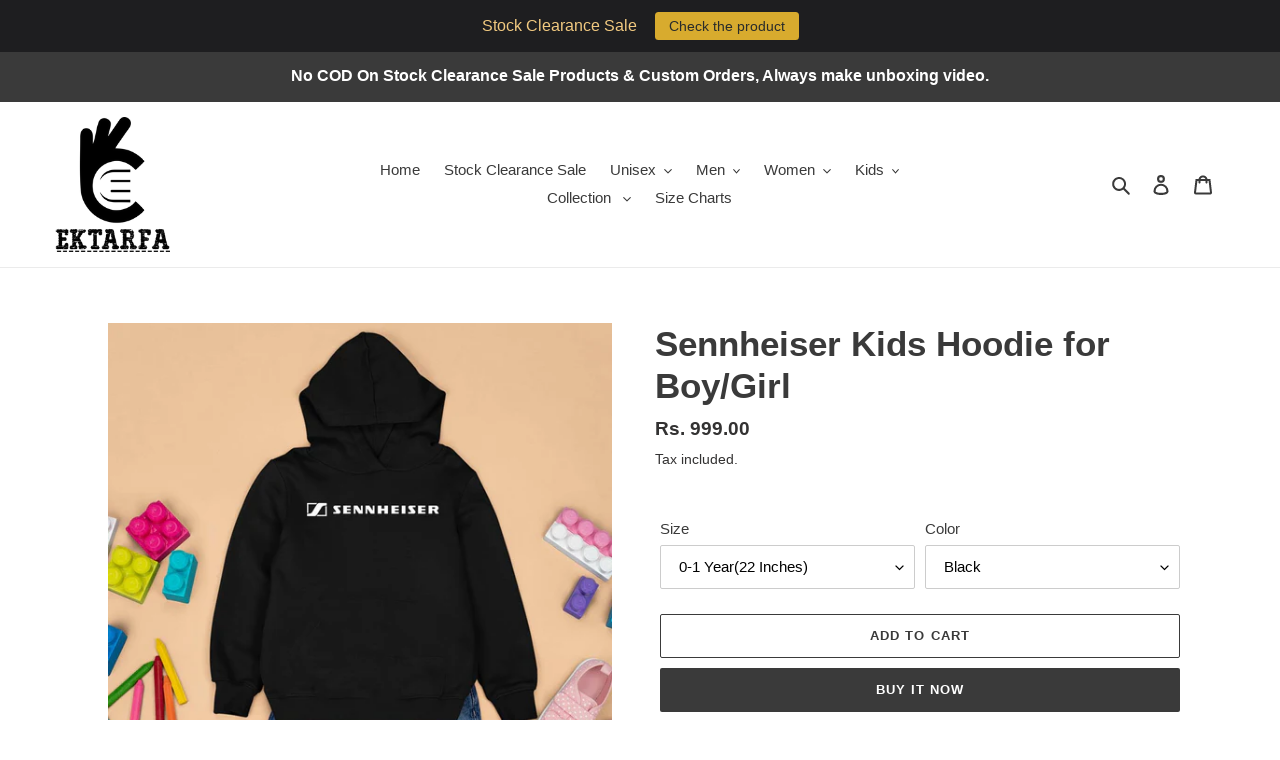

--- FILE ---
content_type: text/html; charset=utf-8
request_url: https://ektarfa.online/products/sennheiser-kids-hoodie-for-boy-girl
body_size: 46590
content:
<!doctype html>
<html class="no-js" lang="en">
<head>
  <!-- Meta Pixel Code -->
<script>
!function(f,b,e,v,n,t,s)
{if(f.fbq)return;n=f.fbq=function(){n.callMethod?
n.callMethod.apply(n,arguments):n.queue.push(arguments)};
if(!f._fbq)f._fbq=n;n.push=n;n.loaded=!0;n.version='2.0';
n.queue=[];t=b.createElement(e);t.async=!0;
t.src=v;s=b.getElementsByTagName(e)[0];
s.parentNode.insertBefore(t,s)}(window, document,'script',
'https://connect.facebook.net/en_US/fbevents.js');
fbq('init', '1502357403624379');
fbq('track', 'PageView');
</script>
<noscript><img height="1" width="1" style="display:none"
src="https://www.facebook.com/tr?id=1502357403624379&ev=PageView&noscript=1"
/></noscript>
<!-- End Meta Pixel Code -->
  <meta charset="utf-8">
  <meta http-equiv="X-UA-Compatible" content="IE=edge,chrome=1">
  <meta name="viewport" content="width=device-width,initial-scale=1">
  <meta name="theme-color" content="#3a3a3a">

  <link rel="preconnect" href="https://cdn.shopify.com" crossorigin>
  <link rel="preconnect" href="https://fonts.shopifycdn.com" crossorigin>
  <link rel="preconnect" href="https://monorail-edge.shopifysvc.com"><link rel="preload" href="//ektarfa.online/cdn/shop/t/1/assets/theme.css?v=136619971045174987231628305644" as="style">
  <link rel="preload" as="font" href="" type="font/woff2" crossorigin>
  <link rel="preload" as="font" href="" type="font/woff2" crossorigin>
  <link rel="preload" as="font" href="" type="font/woff2" crossorigin>
  <link rel="preload" href="//ektarfa.online/cdn/shop/t/1/assets/theme.js?v=16203573537316399521628305644" as="script">
  <link rel="preload" href="//ektarfa.online/cdn/shop/t/1/assets/lazysizes.js?v=63098554868324070131628305643" as="script"><link rel="canonical" href="https://ektarfa.online/products/sennheiser-kids-hoodie-for-boy-girl"><link rel="shortcut icon" href="//ektarfa.online/cdn/shop/files/30_x_32_px_32x32.png?v=1628422161" type="image/png"><title>Sennheiser Hoodie for Boy | Kids Sweatshirt Online India
&ndash; Ektarfa.online</title><meta name="description" content="Buy Sennheiser Hoodie for Boy | Kids Sweatshirt Online India. We Print the Highest Quality Boys Sweatshirt Online in India. We Provide Free Shipping, Easy Return Policy, 100% Cotton and Use Eco Friendly Inks in Printing. Shop for Boys Kids Hoodie at Ektarfa.com"><!-- /snippets/social-meta-tags.liquid -->


<meta property="og:site_name" content="Ektarfa.online">
<meta property="og:url" content="https://ektarfa.online/products/sennheiser-kids-hoodie-for-boy-girl">
<meta property="og:title" content="Sennheiser Hoodie for Boy | Kids Sweatshirt Online India">
<meta property="og:type" content="product">
<meta property="og:description" content="Buy Sennheiser Hoodie for Boy | Kids Sweatshirt Online India. We Print the Highest Quality Boys Sweatshirt Online in India. We Provide Free Shipping, Easy Return Policy, 100% Cotton and Use Eco Friendly Inks in Printing. Shop for Boys Kids Hoodie at Ektarfa.com"><meta property="og:image" content="http://ektarfa.online/cdn/shop/products/2_c18a558e-187b-414c-8b71-bbda872b7e05.jpg?v=1645602842">
  <meta property="og:image:secure_url" content="https://ektarfa.online/cdn/shop/products/2_c18a558e-187b-414c-8b71-bbda872b7e05.jpg?v=1645602842">
  <meta property="og:image:width" content="960">
  <meta property="og:image:height" content="1010">
  <meta property="og:price:amount" content="999.00">
  <meta property="og:price:currency" content="INR">



<meta name="twitter:card" content="summary_large_image">
<meta name="twitter:title" content="Sennheiser Hoodie for Boy | Kids Sweatshirt Online India">
<meta name="twitter:description" content="Buy Sennheiser Hoodie for Boy | Kids Sweatshirt Online India. We Print the Highest Quality Boys Sweatshirt Online in India. We Provide Free Shipping, Easy Return Policy, 100% Cotton and Use Eco Friendly Inks in Printing. Shop for Boys Kids Hoodie at Ektarfa.com">

  
<style data-shopify>
:root {
    --color-text: #3a3a3a;
    --color-text-rgb: 58, 58, 58;
    --color-body-text: #333232;
    --color-sale-text: #EA0606;
    --color-small-button-text-border: #3a3a3a;
    --color-text-field: #ffffff;
    --color-text-field-text: #000000;
    --color-text-field-text-rgb: 0, 0, 0;

    --color-btn-primary: #3a3a3a;
    --color-btn-primary-darker: #212121;
    --color-btn-primary-text: #ffffff;

    --color-blankstate: rgba(51, 50, 50, 0.35);
    --color-blankstate-border: rgba(51, 50, 50, 0.2);
    --color-blankstate-background: rgba(51, 50, 50, 0.1);

    --color-text-focus:#606060;
    --color-overlay-text-focus:#e6e6e6;
    --color-btn-primary-focus:#606060;
    --color-btn-social-focus:#d2d2d2;
    --color-small-button-text-border-focus:#606060;
    --predictive-search-focus:#f2f2f2;

    --color-body: #ffffff;
    --color-bg: #ffffff;
    --color-bg-rgb: 255, 255, 255;
    --color-bg-alt: rgba(51, 50, 50, 0.05);
    --color-bg-currency-selector: rgba(51, 50, 50, 0.2);

    --color-overlay-title-text: #ffffff;
    --color-image-overlay: #685858;
    --color-image-overlay-rgb: 104, 88, 88;--opacity-image-overlay: 0.4;--hover-overlay-opacity: 0.8;

    --color-border: #ebebeb;
    --color-border-form: #cccccc;
    --color-border-form-darker: #b3b3b3;

    --svg-select-icon: url(//ektarfa.online/cdn/shop/t/1/assets/ico-select.svg?v=29003672709104678581628305658);
    --slick-img-url: url(//ektarfa.online/cdn/shop/t/1/assets/ajax-loader.gif?v=41356863302472015721628305641);

    --font-weight-body--bold: 700;
    --font-weight-body--bolder: 700;

    --font-stack-header: Helvetica, Arial, sans-serif;
    --font-style-header: normal;
    --font-weight-header: 700;

    --font-stack-body: Helvetica, Arial, sans-serif;
    --font-style-body: normal;
    --font-weight-body: 400;

    --font-size-header: 26;

    --font-size-base: 15;

    --font-h1-desktop: 35;
    --font-h1-mobile: 32;
    --font-h2-desktop: 20;
    --font-h2-mobile: 18;
    --font-h3-mobile: 20;
    --font-h4-desktop: 17;
    --font-h4-mobile: 15;
    --font-h5-desktop: 15;
    --font-h5-mobile: 13;
    --font-h6-desktop: 14;
    --font-h6-mobile: 12;

    --font-mega-title-large-desktop: 65;

    --font-rich-text-large: 17;
    --font-rich-text-small: 13;

    
--color-video-bg: #f2f2f2;

    
    --global-color-image-loader-primary: rgba(58, 58, 58, 0.06);
    --global-color-image-loader-secondary: rgba(58, 58, 58, 0.12);
  }
</style>


  <style>*,::after,::before{box-sizing:border-box}body{margin:0}body,html{background-color:var(--color-body)}body,button{font-size:calc(var(--font-size-base) * 1px);font-family:var(--font-stack-body);font-style:var(--font-style-body);font-weight:var(--font-weight-body);color:var(--color-text);line-height:1.5}body,button{-webkit-font-smoothing:antialiased;-webkit-text-size-adjust:100%}.border-bottom{border-bottom:1px solid var(--color-border)}.btn--link{background-color:transparent;border:0;margin:0;color:var(--color-text);text-align:left}.text-right{text-align:right}.icon{display:inline-block;width:20px;height:20px;vertical-align:middle;fill:currentColor}.icon__fallback-text,.visually-hidden{position:absolute!important;overflow:hidden;clip:rect(0 0 0 0);height:1px;width:1px;margin:-1px;padding:0;border:0}svg.icon:not(.icon--full-color) circle,svg.icon:not(.icon--full-color) ellipse,svg.icon:not(.icon--full-color) g,svg.icon:not(.icon--full-color) line,svg.icon:not(.icon--full-color) path,svg.icon:not(.icon--full-color) polygon,svg.icon:not(.icon--full-color) polyline,svg.icon:not(.icon--full-color) rect,symbol.icon:not(.icon--full-color) circle,symbol.icon:not(.icon--full-color) ellipse,symbol.icon:not(.icon--full-color) g,symbol.icon:not(.icon--full-color) line,symbol.icon:not(.icon--full-color) path,symbol.icon:not(.icon--full-color) polygon,symbol.icon:not(.icon--full-color) polyline,symbol.icon:not(.icon--full-color) rect{fill:inherit;stroke:inherit}li{list-style:none}.list--inline{padding:0;margin:0}.list--inline>li{display:inline-block;margin-bottom:0;vertical-align:middle}a{color:var(--color-text);text-decoration:none}.h1,.h2,h1,h2{margin:0 0 17.5px;font-family:var(--font-stack-header);font-style:var(--font-style-header);font-weight:var(--font-weight-header);line-height:1.2;overflow-wrap:break-word;word-wrap:break-word}.h1 a,.h2 a,h1 a,h2 a{color:inherit;text-decoration:none;font-weight:inherit}.h1,h1{font-size:calc(((var(--font-h1-desktop))/ (var(--font-size-base))) * 1em);text-transform:none;letter-spacing:0}@media only screen and (max-width:749px){.h1,h1{font-size:calc(((var(--font-h1-mobile))/ (var(--font-size-base))) * 1em)}}.h2,h2{font-size:calc(((var(--font-h2-desktop))/ (var(--font-size-base))) * 1em);text-transform:uppercase;letter-spacing:.1em}@media only screen and (max-width:749px){.h2,h2{font-size:calc(((var(--font-h2-mobile))/ (var(--font-size-base))) * 1em)}}p{color:var(--color-body-text);margin:0 0 19.44444px}@media only screen and (max-width:749px){p{font-size:calc(((var(--font-size-base) - 1)/ (var(--font-size-base))) * 1em)}}p:last-child{margin-bottom:0}@media only screen and (max-width:749px){.small--hide{display:none!important}}.grid{list-style:none;margin:0;padding:0;margin-left:-30px}.grid::after{content:'';display:table;clear:both}@media only screen and (max-width:749px){.grid{margin-left:-22px}}.grid::after{content:'';display:table;clear:both}.grid--no-gutters{margin-left:0}.grid--no-gutters .grid__item{padding-left:0}.grid--table{display:table;table-layout:fixed;width:100%}.grid--table>.grid__item{float:none;display:table-cell;vertical-align:middle}.grid__item{float:left;padding-left:30px;width:100%}@media only screen and (max-width:749px){.grid__item{padding-left:22px}}.grid__item[class*="--push"]{position:relative}@media only screen and (min-width:750px){.medium-up--one-quarter{width:25%}.medium-up--push-one-third{width:33.33%}.medium-up--one-half{width:50%}.medium-up--push-one-third{left:33.33%;position:relative}}.site-header{position:relative;background-color:var(--color-body)}@media only screen and (max-width:749px){.site-header{border-bottom:1px solid var(--color-border)}}@media only screen and (min-width:750px){.site-header{padding:0 55px}.site-header.logo--center{padding-top:30px}}.site-header__logo{margin:15px 0}.logo-align--center .site-header__logo{text-align:center;margin:0 auto}@media only screen and (max-width:749px){.logo-align--center .site-header__logo{text-align:left;margin:15px 0}}@media only screen and (max-width:749px){.site-header__logo{padding-left:22px;text-align:left}.site-header__logo img{margin:0}}.site-header__logo-link{display:inline-block;word-break:break-word}@media only screen and (min-width:750px){.logo-align--center .site-header__logo-link{margin:0 auto}}.site-header__logo-image{display:block}@media only screen and (min-width:750px){.site-header__logo-image{margin:0 auto}}.site-header__logo-image img{width:100%}.site-header__logo-image--centered img{margin:0 auto}.site-header__logo img{display:block}.site-header__icons{position:relative;white-space:nowrap}@media only screen and (max-width:749px){.site-header__icons{width:auto;padding-right:13px}.site-header__icons .btn--link,.site-header__icons .site-header__cart{font-size:calc(((var(--font-size-base))/ (var(--font-size-base))) * 1em)}}.site-header__icons-wrapper{position:relative;display:-webkit-flex;display:-ms-flexbox;display:flex;width:100%;-ms-flex-align:center;-webkit-align-items:center;-moz-align-items:center;-ms-align-items:center;-o-align-items:center;align-items:center;-webkit-justify-content:flex-end;-ms-justify-content:flex-end;justify-content:flex-end}.site-header__account,.site-header__cart,.site-header__search{position:relative}.site-header__search.site-header__icon{display:none}@media only screen and (min-width:1400px){.site-header__search.site-header__icon{display:block}}.site-header__search-toggle{display:block}@media only screen and (min-width:750px){.site-header__account,.site-header__cart{padding:10px 11px}}.site-header__cart-title,.site-header__search-title{position:absolute!important;overflow:hidden;clip:rect(0 0 0 0);height:1px;width:1px;margin:-1px;padding:0;border:0;display:block;vertical-align:middle}.site-header__cart-title{margin-right:3px}.site-header__cart-count{display:flex;align-items:center;justify-content:center;position:absolute;right:.4rem;top:.2rem;font-weight:700;background-color:var(--color-btn-primary);color:var(--color-btn-primary-text);border-radius:50%;min-width:1em;height:1em}.site-header__cart-count span{font-family:HelveticaNeue,"Helvetica Neue",Helvetica,Arial,sans-serif;font-size:calc(11em / 16);line-height:1}@media only screen and (max-width:749px){.site-header__cart-count{top:calc(7em / 16);right:0;border-radius:50%;min-width:calc(19em / 16);height:calc(19em / 16)}}@media only screen and (max-width:749px){.site-header__cart-count span{padding:.25em calc(6em / 16);font-size:12px}}.site-header__menu{display:none}@media only screen and (max-width:749px){.site-header__icon{display:inline-block;vertical-align:middle;padding:10px 11px;margin:0}}@media only screen and (min-width:750px){.site-header__icon .icon-search{margin-right:3px}}.announcement-bar{z-index:10;position:relative;text-align:center;border-bottom:1px solid transparent;padding:2px}.announcement-bar__link{display:block}.announcement-bar__message{display:block;padding:11px 22px;font-size:calc(((16)/ (var(--font-size-base))) * 1em);font-weight:var(--font-weight-header)}@media only screen and (min-width:750px){.announcement-bar__message{padding-left:55px;padding-right:55px}}.site-nav{position:relative;padding:0;text-align:center;margin:25px 0}.site-nav a{padding:3px 10px}.site-nav__link{display:block;white-space:nowrap}.site-nav--centered .site-nav__link{padding-top:0}.site-nav__link .icon-chevron-down{width:calc(8em / 16);height:calc(8em / 16);margin-left:.5rem}.site-nav__label{border-bottom:1px solid transparent}.site-nav__link--active .site-nav__label{border-bottom-color:var(--color-text)}.site-nav__link--button{border:none;background-color:transparent;padding:3px 10px}.site-header__mobile-nav{z-index:11;position:relative;background-color:var(--color-body)}@media only screen and (max-width:749px){.site-header__mobile-nav{display:-webkit-flex;display:-ms-flexbox;display:flex;width:100%;-ms-flex-align:center;-webkit-align-items:center;-moz-align-items:center;-ms-align-items:center;-o-align-items:center;align-items:center}}.mobile-nav--open .icon-close{display:none}.main-content{opacity:0}.main-content .shopify-section{display:none}.main-content .shopify-section:first-child{display:inherit}.critical-hidden{display:none}</style>

  <script>
    window.performance.mark('debut:theme_stylesheet_loaded.start');

    function onLoadStylesheet() {
      performance.mark('debut:theme_stylesheet_loaded.end');
      performance.measure('debut:theme_stylesheet_loaded', 'debut:theme_stylesheet_loaded.start', 'debut:theme_stylesheet_loaded.end');

      var url = "//ektarfa.online/cdn/shop/t/1/assets/theme.css?v=136619971045174987231628305644";
      var link = document.querySelector('link[href="' + url + '"]');
      link.loaded = true;
      link.dispatchEvent(new Event('load'));
    }
  </script>

  <link rel="stylesheet" href="//ektarfa.online/cdn/shop/t/1/assets/theme.css?v=136619971045174987231628305644" type="text/css" media="print" onload="this.media='all';onLoadStylesheet()">

  <style>
    
    
    
    
    
    
  </style>

  <script>
    var theme = {
      breakpoints: {
        medium: 750,
        large: 990,
        widescreen: 1400
      },
      strings: {
        addToCart: "Add to cart",
        soldOut: "Sold out",
        unavailable: "Unavailable",
        regularPrice: "Regular price",
        salePrice: "Sale price",
        sale: "Sale",
        fromLowestPrice: "from [price]",
        vendor: "Vendor",
        showMore: "Show More",
        showLess: "Show Less",
        searchFor: "Search for",
        addressError: "Error looking up that address",
        addressNoResults: "No results for that address",
        addressQueryLimit: "You have exceeded the Google API usage limit. Consider upgrading to a \u003ca href=\"https:\/\/developers.google.com\/maps\/premium\/usage-limits\"\u003ePremium Plan\u003c\/a\u003e.",
        authError: "There was a problem authenticating your Google Maps account.",
        newWindow: "Opens in a new window.",
        external: "Opens external website.",
        newWindowExternal: "Opens external website in a new window.",
        removeLabel: "Remove [product]",
        update: "Update",
        quantity: "Quantity",
        discountedTotal: "Discounted total",
        regularTotal: "Regular total",
        priceColumn: "See Price column for discount details.",
        quantityMinimumMessage: "Quantity must be 1 or more",
        cartError: "There was an error while updating your cart. Please try again.",
        removedItemMessage: "Removed \u003cspan class=\"cart__removed-product-details\"\u003e([quantity]) [link]\u003c\/span\u003e from your cart.",
        unitPrice: "Unit price",
        unitPriceSeparator: "per",
        oneCartCount: "1 item",
        otherCartCount: "[count] items",
        quantityLabel: "Quantity: [count]",
        products: "Products",
        loading: "Loading",
        number_of_results: "[result_number] of [results_count]",
        number_of_results_found: "[results_count] results found",
        one_result_found: "1 result found"
      },
      moneyFormat: "Rs. {{amount}}",
      moneyFormatWithCurrency: "Rs. {{amount}}",
      settings: {
        predictiveSearchEnabled: true,
        predictiveSearchShowPrice: false,
        predictiveSearchShowVendor: false
      },
      stylesheet: "//ektarfa.online/cdn/shop/t/1/assets/theme.css?v=136619971045174987231628305644"
    };document.documentElement.className = document.documentElement.className.replace('no-js', 'js');
  </script><script src="//ektarfa.online/cdn/shop/t/1/assets/theme.js?v=16203573537316399521628305644" defer="defer"></script>
  <script src="//ektarfa.online/cdn/shop/t/1/assets/lazysizes.js?v=63098554868324070131628305643" async="async"></script>

  <script type="text/javascript">
    if (window.MSInputMethodContext && document.documentMode) {
      var scripts = document.getElementsByTagName('script')[0];
      var polyfill = document.createElement("script");
      polyfill.defer = true;
      polyfill.src = "//ektarfa.online/cdn/shop/t/1/assets/ie11CustomProperties.min.js?v=146208399201472936201628305643";

      scripts.parentNode.insertBefore(polyfill, scripts);
    }
  </script>

  <script>window.performance && window.performance.mark && window.performance.mark('shopify.content_for_header.start');</script><meta name="google-site-verification" content="VlLYWGzf52j_e1tAJmoLAkFG4E0CvI8kyJ6GMHniZ6A">
<meta name="google-site-verification" content="_n0yKpYqiNOVS1tTPf64lHHqsjj4KK3E2zPa1dLpHSg">
<meta name="google-site-verification" content="4DBY01-YJl-lYZcHWBpYZoa1SkkEi3ciJKz6GKEM2Dw">
<meta name="google-site-verification" content="9a11SrFMUqZexPLvJyEckIQqkJ1rWdfDcj8L2IVsYR0">
<meta id="shopify-digital-wallet" name="shopify-digital-wallet" content="/58932789413/digital_wallets/dialog">
<meta id="in-context-paypal-metadata" data-shop-id="58932789413" data-venmo-supported="false" data-environment="production" data-locale="en_US" data-paypal-v4="true" data-currency="INR">
<link rel="alternate" type="application/json+oembed" href="https://ektarfa.online/products/sennheiser-kids-hoodie-for-boy-girl.oembed">
<script async="async" src="/checkouts/internal/preloads.js?locale=en-IN"></script>
<script id="shopify-features" type="application/json">{"accessToken":"807a3f42a1e2e905c889b04061cb9093","betas":["rich-media-storefront-analytics"],"domain":"ektarfa.online","predictiveSearch":true,"shopId":58932789413,"locale":"en"}</script>
<script>var Shopify = Shopify || {};
Shopify.shop = "ektarfa-in.myshopify.com";
Shopify.locale = "en";
Shopify.currency = {"active":"INR","rate":"1.0"};
Shopify.country = "IN";
Shopify.theme = {"name":"Debut","id":125785440421,"schema_name":"Debut","schema_version":"17.13.0","theme_store_id":796,"role":"main"};
Shopify.theme.handle = "null";
Shopify.theme.style = {"id":null,"handle":null};
Shopify.cdnHost = "ektarfa.online/cdn";
Shopify.routes = Shopify.routes || {};
Shopify.routes.root = "/";</script>
<script type="module">!function(o){(o.Shopify=o.Shopify||{}).modules=!0}(window);</script>
<script>!function(o){function n(){var o=[];function n(){o.push(Array.prototype.slice.apply(arguments))}return n.q=o,n}var t=o.Shopify=o.Shopify||{};t.loadFeatures=n(),t.autoloadFeatures=n()}(window);</script>
<script id="shop-js-analytics" type="application/json">{"pageType":"product"}</script>
<script defer="defer" async type="module" src="//ektarfa.online/cdn/shopifycloud/shop-js/modules/v2/client.init-shop-cart-sync_BdyHc3Nr.en.esm.js"></script>
<script defer="defer" async type="module" src="//ektarfa.online/cdn/shopifycloud/shop-js/modules/v2/chunk.common_Daul8nwZ.esm.js"></script>
<script type="module">
  await import("//ektarfa.online/cdn/shopifycloud/shop-js/modules/v2/client.init-shop-cart-sync_BdyHc3Nr.en.esm.js");
await import("//ektarfa.online/cdn/shopifycloud/shop-js/modules/v2/chunk.common_Daul8nwZ.esm.js");

  window.Shopify.SignInWithShop?.initShopCartSync?.({"fedCMEnabled":true,"windoidEnabled":true});

</script>
<script>(function() {
  var isLoaded = false;
  function asyncLoad() {
    if (isLoaded) return;
    isLoaded = true;
    var urls = ["https:\/\/cdn.shopify.com\/s\/files\/1\/0589\/3278\/9413\/t\/1\/assets\/globo.options.init.js?v=1646195739\u0026shop=ektarfa-in.myshopify.com","https:\/\/cdn.hextom.com\/js\/quickannouncementbar.js?shop=ektarfa-in.myshopify.com","https:\/\/sr-cdn.shiprocket.in\/sr-promise\/static\/uc.js?channel_id=4\u0026sr_company_id=65962\u0026shop=ektarfa-in.myshopify.com","https:\/\/sr-cdn.shiprocket.in\/sr-promise\/static\/uc.js?channel_id=4\u0026sr_company_id=3222163\u0026shop=ektarfa-in.myshopify.com","https:\/\/shopify-checkout.cashfree.com\/bundle.js?shop=ektarfa-in.myshopify.com","https:\/\/customer-first-focus.b-cdn.net\/cffOrderifyLoader_min.js?shop=ektarfa-in.myshopify.com"];
    for (var i = 0; i < urls.length; i++) {
      var s = document.createElement('script');
      s.type = 'text/javascript';
      s.async = true;
      s.src = urls[i];
      var x = document.getElementsByTagName('script')[0];
      x.parentNode.insertBefore(s, x);
    }
  };
  if(window.attachEvent) {
    window.attachEvent('onload', asyncLoad);
  } else {
    window.addEventListener('load', asyncLoad, false);
  }
})();</script>
<script id="__st">var __st={"a":58932789413,"offset":19800,"reqid":"74290419-35d9-4ccf-a41f-4572a2f1a888-1768991782","pageurl":"ektarfa.online\/products\/sennheiser-kids-hoodie-for-boy-girl","u":"38ce1294e39b","p":"product","rtyp":"product","rid":7525427511515};</script>
<script>window.ShopifyPaypalV4VisibilityTracking = true;</script>
<script id="captcha-bootstrap">!function(){'use strict';const t='contact',e='account',n='new_comment',o=[[t,t],['blogs',n],['comments',n],[t,'customer']],c=[[e,'customer_login'],[e,'guest_login'],[e,'recover_customer_password'],[e,'create_customer']],r=t=>t.map((([t,e])=>`form[action*='/${t}']:not([data-nocaptcha='true']) input[name='form_type'][value='${e}']`)).join(','),a=t=>()=>t?[...document.querySelectorAll(t)].map((t=>t.form)):[];function s(){const t=[...o],e=r(t);return a(e)}const i='password',u='form_key',d=['recaptcha-v3-token','g-recaptcha-response','h-captcha-response',i],f=()=>{try{return window.sessionStorage}catch{return}},m='__shopify_v',_=t=>t.elements[u];function p(t,e,n=!1){try{const o=window.sessionStorage,c=JSON.parse(o.getItem(e)),{data:r}=function(t){const{data:e,action:n}=t;return t[m]||n?{data:e,action:n}:{data:t,action:n}}(c);for(const[e,n]of Object.entries(r))t.elements[e]&&(t.elements[e].value=n);n&&o.removeItem(e)}catch(o){console.error('form repopulation failed',{error:o})}}const l='form_type',E='cptcha';function T(t){t.dataset[E]=!0}const w=window,h=w.document,L='Shopify',v='ce_forms',y='captcha';let A=!1;((t,e)=>{const n=(g='f06e6c50-85a8-45c8-87d0-21a2b65856fe',I='https://cdn.shopify.com/shopifycloud/storefront-forms-hcaptcha/ce_storefront_forms_captcha_hcaptcha.v1.5.2.iife.js',D={infoText:'Protected by hCaptcha',privacyText:'Privacy',termsText:'Terms'},(t,e,n)=>{const o=w[L][v],c=o.bindForm;if(c)return c(t,g,e,D).then(n);var r;o.q.push([[t,g,e,D],n]),r=I,A||(h.body.append(Object.assign(h.createElement('script'),{id:'captcha-provider',async:!0,src:r})),A=!0)});var g,I,D;w[L]=w[L]||{},w[L][v]=w[L][v]||{},w[L][v].q=[],w[L][y]=w[L][y]||{},w[L][y].protect=function(t,e){n(t,void 0,e),T(t)},Object.freeze(w[L][y]),function(t,e,n,w,h,L){const[v,y,A,g]=function(t,e,n){const i=e?o:[],u=t?c:[],d=[...i,...u],f=r(d),m=r(i),_=r(d.filter((([t,e])=>n.includes(e))));return[a(f),a(m),a(_),s()]}(w,h,L),I=t=>{const e=t.target;return e instanceof HTMLFormElement?e:e&&e.form},D=t=>v().includes(t);t.addEventListener('submit',(t=>{const e=I(t);if(!e)return;const n=D(e)&&!e.dataset.hcaptchaBound&&!e.dataset.recaptchaBound,o=_(e),c=g().includes(e)&&(!o||!o.value);(n||c)&&t.preventDefault(),c&&!n&&(function(t){try{if(!f())return;!function(t){const e=f();if(!e)return;const n=_(t);if(!n)return;const o=n.value;o&&e.removeItem(o)}(t);const e=Array.from(Array(32),(()=>Math.random().toString(36)[2])).join('');!function(t,e){_(t)||t.append(Object.assign(document.createElement('input'),{type:'hidden',name:u})),t.elements[u].value=e}(t,e),function(t,e){const n=f();if(!n)return;const o=[...t.querySelectorAll(`input[type='${i}']`)].map((({name:t})=>t)),c=[...d,...o],r={};for(const[a,s]of new FormData(t).entries())c.includes(a)||(r[a]=s);n.setItem(e,JSON.stringify({[m]:1,action:t.action,data:r}))}(t,e)}catch(e){console.error('failed to persist form',e)}}(e),e.submit())}));const S=(t,e)=>{t&&!t.dataset[E]&&(n(t,e.some((e=>e===t))),T(t))};for(const o of['focusin','change'])t.addEventListener(o,(t=>{const e=I(t);D(e)&&S(e,y())}));const B=e.get('form_key'),M=e.get(l),P=B&&M;t.addEventListener('DOMContentLoaded',(()=>{const t=y();if(P)for(const e of t)e.elements[l].value===M&&p(e,B);[...new Set([...A(),...v().filter((t=>'true'===t.dataset.shopifyCaptcha))])].forEach((e=>S(e,t)))}))}(h,new URLSearchParams(w.location.search),n,t,e,['guest_login'])})(!0,!0)}();</script>
<script integrity="sha256-4kQ18oKyAcykRKYeNunJcIwy7WH5gtpwJnB7kiuLZ1E=" data-source-attribution="shopify.loadfeatures" defer="defer" src="//ektarfa.online/cdn/shopifycloud/storefront/assets/storefront/load_feature-a0a9edcb.js" crossorigin="anonymous"></script>
<script data-source-attribution="shopify.dynamic_checkout.dynamic.init">var Shopify=Shopify||{};Shopify.PaymentButton=Shopify.PaymentButton||{isStorefrontPortableWallets:!0,init:function(){window.Shopify.PaymentButton.init=function(){};var t=document.createElement("script");t.src="https://ektarfa.online/cdn/shopifycloud/portable-wallets/latest/portable-wallets.en.js",t.type="module",document.head.appendChild(t)}};
</script>
<script data-source-attribution="shopify.dynamic_checkout.buyer_consent">
  function portableWalletsHideBuyerConsent(e){var t=document.getElementById("shopify-buyer-consent"),n=document.getElementById("shopify-subscription-policy-button");t&&n&&(t.classList.add("hidden"),t.setAttribute("aria-hidden","true"),n.removeEventListener("click",e))}function portableWalletsShowBuyerConsent(e){var t=document.getElementById("shopify-buyer-consent"),n=document.getElementById("shopify-subscription-policy-button");t&&n&&(t.classList.remove("hidden"),t.removeAttribute("aria-hidden"),n.addEventListener("click",e))}window.Shopify?.PaymentButton&&(window.Shopify.PaymentButton.hideBuyerConsent=portableWalletsHideBuyerConsent,window.Shopify.PaymentButton.showBuyerConsent=portableWalletsShowBuyerConsent);
</script>
<script>
  function portableWalletsCleanup(e){e&&e.src&&console.error("Failed to load portable wallets script "+e.src);var t=document.querySelectorAll("shopify-accelerated-checkout .shopify-payment-button__skeleton, shopify-accelerated-checkout-cart .wallet-cart-button__skeleton"),e=document.getElementById("shopify-buyer-consent");for(let e=0;e<t.length;e++)t[e].remove();e&&e.remove()}function portableWalletsNotLoadedAsModule(e){e instanceof ErrorEvent&&"string"==typeof e.message&&e.message.includes("import.meta")&&"string"==typeof e.filename&&e.filename.includes("portable-wallets")&&(window.removeEventListener("error",portableWalletsNotLoadedAsModule),window.Shopify.PaymentButton.failedToLoad=e,"loading"===document.readyState?document.addEventListener("DOMContentLoaded",window.Shopify.PaymentButton.init):window.Shopify.PaymentButton.init())}window.addEventListener("error",portableWalletsNotLoadedAsModule);
</script>

<script type="module" src="https://ektarfa.online/cdn/shopifycloud/portable-wallets/latest/portable-wallets.en.js" onError="portableWalletsCleanup(this)" crossorigin="anonymous"></script>
<script nomodule>
  document.addEventListener("DOMContentLoaded", portableWalletsCleanup);
</script>

<link id="shopify-accelerated-checkout-styles" rel="stylesheet" media="screen" href="https://ektarfa.online/cdn/shopifycloud/portable-wallets/latest/accelerated-checkout-backwards-compat.css" crossorigin="anonymous">
<style id="shopify-accelerated-checkout-cart">
        #shopify-buyer-consent {
  margin-top: 1em;
  display: inline-block;
  width: 100%;
}

#shopify-buyer-consent.hidden {
  display: none;
}

#shopify-subscription-policy-button {
  background: none;
  border: none;
  padding: 0;
  text-decoration: underline;
  font-size: inherit;
  cursor: pointer;
}

#shopify-subscription-policy-button::before {
  box-shadow: none;
}

      </style>

<script>window.performance && window.performance.mark && window.performance.mark('shopify.content_for_header.end');</script>
  
<!-- Start of Judge.me Core -->
<link rel="dns-prefetch" href="https://cdn.judge.me/">
<script data-cfasync='false' class='jdgm-settings-script'>window.jdgmSettings={"pagination":5,"disable_web_reviews":false,"badge_no_review_text":"No reviews","badge_n_reviews_text":"{{ n }} review/reviews","hide_badge_preview_if_no_reviews":true,"badge_hide_text":false,"enforce_center_preview_badge":false,"widget_title":"Customer Reviews","widget_open_form_text":"Write a review","widget_close_form_text":"Cancel review","widget_refresh_page_text":"Refresh page","widget_summary_text":"Based on {{ number_of_reviews }} review/reviews","widget_no_review_text":"Be the first to write a review","widget_name_field_text":"Display name","widget_verified_name_field_text":"Verified Name (public)","widget_name_placeholder_text":"Display name","widget_required_field_error_text":"This field is required.","widget_email_field_text":"Email address","widget_verified_email_field_text":"Verified Email (private, can not be edited)","widget_email_placeholder_text":"Your email address","widget_email_field_error_text":"Please enter a valid email address.","widget_rating_field_text":"Rating","widget_review_title_field_text":"Review Title","widget_review_title_placeholder_text":"Give your review a title","widget_review_body_field_text":"Review content","widget_review_body_placeholder_text":"Start writing here...","widget_pictures_field_text":"Picture/Video (optional)","widget_submit_review_text":"Submit Review","widget_submit_verified_review_text":"Submit Verified Review","widget_submit_success_msg_with_auto_publish":"Thank you! Please refresh the page in a few moments to see your review. You can remove or edit your review by logging into \u003ca href='https://judge.me/login' target='_blank' rel='nofollow noopener'\u003eJudge.me\u003c/a\u003e","widget_submit_success_msg_no_auto_publish":"Thank you! Your review will be published as soon as it is approved by the shop admin. You can remove or edit your review by logging into \u003ca href='https://judge.me/login' target='_blank' rel='nofollow noopener'\u003eJudge.me\u003c/a\u003e","widget_show_default_reviews_out_of_total_text":"Showing {{ n_reviews_shown }} out of {{ n_reviews }} reviews.","widget_show_all_link_text":"Show all","widget_show_less_link_text":"Show less","widget_author_said_text":"{{ reviewer_name }} said:","widget_days_text":"{{ n }} days ago","widget_weeks_text":"{{ n }} week/weeks ago","widget_months_text":"{{ n }} month/months ago","widget_years_text":"{{ n }} year/years ago","widget_yesterday_text":"Yesterday","widget_today_text":"Today","widget_replied_text":"\u003e\u003e {{ shop_name }} replied:","widget_read_more_text":"Read more","widget_reviewer_name_as_initial":"","widget_rating_filter_color":"#fbcd0a","widget_rating_filter_see_all_text":"See all reviews","widget_sorting_most_recent_text":"Most Recent","widget_sorting_highest_rating_text":"Highest Rating","widget_sorting_lowest_rating_text":"Lowest Rating","widget_sorting_with_pictures_text":"Only Pictures","widget_sorting_most_helpful_text":"Most Helpful","widget_open_question_form_text":"Ask a question","widget_reviews_subtab_text":"Reviews","widget_questions_subtab_text":"Questions","widget_question_label_text":"Question","widget_answer_label_text":"Answer","widget_question_placeholder_text":"Write your question here","widget_submit_question_text":"Submit Question","widget_question_submit_success_text":"Thank you for your question! We will notify you once it gets answered.","verified_badge_text":"Verified","verified_badge_bg_color":"","verified_badge_text_color":"","verified_badge_placement":"left-of-reviewer-name","widget_review_max_height":"","widget_hide_border":false,"widget_social_share":false,"widget_thumb":false,"widget_review_location_show":false,"widget_location_format":"","all_reviews_include_out_of_store_products":true,"all_reviews_out_of_store_text":"(out of store)","all_reviews_pagination":100,"all_reviews_product_name_prefix_text":"about","enable_review_pictures":false,"enable_question_anwser":false,"widget_theme":"default","review_date_format":"mm/dd/yyyy","default_sort_method":"most-recent","widget_product_reviews_subtab_text":"Product Reviews","widget_shop_reviews_subtab_text":"Shop Reviews","widget_other_products_reviews_text":"Reviews for other products","widget_store_reviews_subtab_text":"Store reviews","widget_no_store_reviews_text":"This store hasn't received any reviews yet","widget_web_restriction_product_reviews_text":"This product hasn't received any reviews yet","widget_no_items_text":"No items found","widget_show_more_text":"Show more","widget_write_a_store_review_text":"Write a Store Review","widget_other_languages_heading":"Reviews in Other Languages","widget_translate_review_text":"Translate review to {{ language }}","widget_translating_review_text":"Translating...","widget_show_original_translation_text":"Show original ({{ language }})","widget_translate_review_failed_text":"Review couldn't be translated.","widget_translate_review_retry_text":"Retry","widget_translate_review_try_again_later_text":"Try again later","show_product_url_for_grouped_product":false,"widget_sorting_pictures_first_text":"Pictures First","show_pictures_on_all_rev_page_mobile":false,"show_pictures_on_all_rev_page_desktop":false,"floating_tab_hide_mobile_install_preference":false,"floating_tab_button_name":"★ Reviews","floating_tab_title":"Let customers speak for us","floating_tab_button_color":"","floating_tab_button_background_color":"","floating_tab_url":"","floating_tab_url_enabled":false,"floating_tab_tab_style":"text","all_reviews_text_badge_text":"Customers rate us {{ shop.metafields.judgeme.all_reviews_rating | round: 1 }}/5 based on {{ shop.metafields.judgeme.all_reviews_count }} reviews.","all_reviews_text_badge_text_branded_style":"{{ shop.metafields.judgeme.all_reviews_rating | round: 1 }} out of 5 stars based on {{ shop.metafields.judgeme.all_reviews_count }} reviews","is_all_reviews_text_badge_a_link":false,"show_stars_for_all_reviews_text_badge":false,"all_reviews_text_badge_url":"","all_reviews_text_style":"text","all_reviews_text_color_style":"judgeme_brand_color","all_reviews_text_color":"#108474","all_reviews_text_show_jm_brand":true,"featured_carousel_show_header":true,"featured_carousel_title":"Let customers speak for us","testimonials_carousel_title":"Customers are saying","videos_carousel_title":"Real customer stories","cards_carousel_title":"Customers are saying","featured_carousel_count_text":"from {{ n }} reviews","featured_carousel_add_link_to_all_reviews_page":false,"featured_carousel_url":"","featured_carousel_show_images":true,"featured_carousel_autoslide_interval":5,"featured_carousel_arrows_on_the_sides":false,"featured_carousel_height":250,"featured_carousel_width":80,"featured_carousel_image_size":0,"featured_carousel_image_height":250,"featured_carousel_arrow_color":"#eeeeee","verified_count_badge_style":"vintage","verified_count_badge_orientation":"horizontal","verified_count_badge_color_style":"judgeme_brand_color","verified_count_badge_color":"#108474","is_verified_count_badge_a_link":false,"verified_count_badge_url":"","verified_count_badge_show_jm_brand":true,"widget_rating_preset_default":5,"widget_first_sub_tab":"product-reviews","widget_show_histogram":true,"widget_histogram_use_custom_color":false,"widget_pagination_use_custom_color":false,"widget_star_use_custom_color":false,"widget_verified_badge_use_custom_color":false,"widget_write_review_use_custom_color":false,"picture_reminder_submit_button":"Upload Pictures","enable_review_videos":false,"mute_video_by_default":false,"widget_sorting_videos_first_text":"Videos First","widget_review_pending_text":"Pending","featured_carousel_items_for_large_screen":3,"social_share_options_order":"Facebook,Twitter","remove_microdata_snippet":true,"disable_json_ld":false,"enable_json_ld_products":false,"preview_badge_show_question_text":false,"preview_badge_no_question_text":"No questions","preview_badge_n_question_text":"{{ number_of_questions }} question/questions","qa_badge_show_icon":false,"qa_badge_position":"same-row","remove_judgeme_branding":false,"widget_add_search_bar":false,"widget_search_bar_placeholder":"Search","widget_sorting_verified_only_text":"Verified only","featured_carousel_theme":"default","featured_carousel_show_rating":true,"featured_carousel_show_title":true,"featured_carousel_show_body":true,"featured_carousel_show_date":false,"featured_carousel_show_reviewer":true,"featured_carousel_show_product":false,"featured_carousel_header_background_color":"#108474","featured_carousel_header_text_color":"#ffffff","featured_carousel_name_product_separator":"reviewed","featured_carousel_full_star_background":"#108474","featured_carousel_empty_star_background":"#dadada","featured_carousel_vertical_theme_background":"#f9fafb","featured_carousel_verified_badge_enable":false,"featured_carousel_verified_badge_color":"#108474","featured_carousel_border_style":"round","featured_carousel_review_line_length_limit":3,"featured_carousel_more_reviews_button_text":"Read more reviews","featured_carousel_view_product_button_text":"View product","all_reviews_page_load_reviews_on":"scroll","all_reviews_page_load_more_text":"Load More Reviews","disable_fb_tab_reviews":false,"enable_ajax_cdn_cache":false,"widget_public_name_text":"displayed publicly like","default_reviewer_name":"John Smith","default_reviewer_name_has_non_latin":true,"widget_reviewer_anonymous":"Anonymous","medals_widget_title":"Judge.me Review Medals","medals_widget_background_color":"#f9fafb","medals_widget_position":"footer_all_pages","medals_widget_border_color":"#f9fafb","medals_widget_verified_text_position":"left","medals_widget_use_monochromatic_version":false,"medals_widget_elements_color":"#108474","show_reviewer_avatar":true,"widget_invalid_yt_video_url_error_text":"Not a YouTube video URL","widget_max_length_field_error_text":"Please enter no more than {0} characters.","widget_show_country_flag":false,"widget_show_collected_via_shop_app":true,"widget_verified_by_shop_badge_style":"light","widget_verified_by_shop_text":"Verified by Shop","widget_show_photo_gallery":false,"widget_load_with_code_splitting":true,"widget_ugc_install_preference":false,"widget_ugc_title":"Made by us, Shared by you","widget_ugc_subtitle":"Tag us to see your picture featured in our page","widget_ugc_arrows_color":"#ffffff","widget_ugc_primary_button_text":"Buy Now","widget_ugc_primary_button_background_color":"#108474","widget_ugc_primary_button_text_color":"#ffffff","widget_ugc_primary_button_border_width":"0","widget_ugc_primary_button_border_style":"none","widget_ugc_primary_button_border_color":"#108474","widget_ugc_primary_button_border_radius":"25","widget_ugc_secondary_button_text":"Load More","widget_ugc_secondary_button_background_color":"#ffffff","widget_ugc_secondary_button_text_color":"#108474","widget_ugc_secondary_button_border_width":"2","widget_ugc_secondary_button_border_style":"solid","widget_ugc_secondary_button_border_color":"#108474","widget_ugc_secondary_button_border_radius":"25","widget_ugc_reviews_button_text":"View Reviews","widget_ugc_reviews_button_background_color":"#ffffff","widget_ugc_reviews_button_text_color":"#108474","widget_ugc_reviews_button_border_width":"2","widget_ugc_reviews_button_border_style":"solid","widget_ugc_reviews_button_border_color":"#108474","widget_ugc_reviews_button_border_radius":"25","widget_ugc_reviews_button_link_to":"judgeme-reviews-page","widget_ugc_show_post_date":true,"widget_ugc_max_width":"800","widget_rating_metafield_value_type":true,"widget_primary_color":"#108474","widget_enable_secondary_color":false,"widget_secondary_color":"#edf5f5","widget_summary_average_rating_text":"{{ average_rating }} out of 5","widget_media_grid_title":"Customer photos \u0026 videos","widget_media_grid_see_more_text":"See more","widget_round_style":false,"widget_show_product_medals":true,"widget_verified_by_judgeme_text":"Verified by Judge.me","widget_show_store_medals":true,"widget_verified_by_judgeme_text_in_store_medals":"Verified by Judge.me","widget_media_field_exceed_quantity_message":"Sorry, we can only accept {{ max_media }} for one review.","widget_media_field_exceed_limit_message":"{{ file_name }} is too large, please select a {{ media_type }} less than {{ size_limit }}MB.","widget_review_submitted_text":"Review Submitted!","widget_question_submitted_text":"Question Submitted!","widget_close_form_text_question":"Cancel","widget_write_your_answer_here_text":"Write your answer here","widget_enabled_branded_link":true,"widget_show_collected_by_judgeme":false,"widget_reviewer_name_color":"","widget_write_review_text_color":"","widget_write_review_bg_color":"","widget_collected_by_judgeme_text":"collected by Judge.me","widget_pagination_type":"standard","widget_load_more_text":"Load More","widget_load_more_color":"#108474","widget_full_review_text":"Full Review","widget_read_more_reviews_text":"Read More Reviews","widget_read_questions_text":"Read Questions","widget_questions_and_answers_text":"Questions \u0026 Answers","widget_verified_by_text":"Verified by","widget_verified_text":"Verified","widget_number_of_reviews_text":"{{ number_of_reviews }} reviews","widget_back_button_text":"Back","widget_next_button_text":"Next","widget_custom_forms_filter_button":"Filters","custom_forms_style":"vertical","widget_show_review_information":false,"how_reviews_are_collected":"How reviews are collected?","widget_show_review_keywords":false,"widget_gdpr_statement":"How we use your data: We'll only contact you about the review you left, and only if necessary. By submitting your review, you agree to Judge.me's \u003ca href='https://judge.me/terms' target='_blank' rel='nofollow noopener'\u003eterms\u003c/a\u003e, \u003ca href='https://judge.me/privacy' target='_blank' rel='nofollow noopener'\u003eprivacy\u003c/a\u003e and \u003ca href='https://judge.me/content-policy' target='_blank' rel='nofollow noopener'\u003econtent\u003c/a\u003e policies.","widget_multilingual_sorting_enabled":false,"widget_translate_review_content_enabled":false,"widget_translate_review_content_method":"manual","popup_widget_review_selection":"automatically_with_pictures","popup_widget_round_border_style":true,"popup_widget_show_title":true,"popup_widget_show_body":true,"popup_widget_show_reviewer":false,"popup_widget_show_product":true,"popup_widget_show_pictures":true,"popup_widget_use_review_picture":true,"popup_widget_show_on_home_page":true,"popup_widget_show_on_product_page":true,"popup_widget_show_on_collection_page":true,"popup_widget_show_on_cart_page":true,"popup_widget_position":"bottom_left","popup_widget_first_review_delay":5,"popup_widget_duration":5,"popup_widget_interval":5,"popup_widget_review_count":5,"popup_widget_hide_on_mobile":true,"review_snippet_widget_round_border_style":true,"review_snippet_widget_card_color":"#FFFFFF","review_snippet_widget_slider_arrows_background_color":"#FFFFFF","review_snippet_widget_slider_arrows_color":"#000000","review_snippet_widget_star_color":"#108474","show_product_variant":false,"all_reviews_product_variant_label_text":"Variant: ","widget_show_verified_branding":false,"widget_ai_summary_title":"Customers say","widget_ai_summary_disclaimer":"AI-powered review summary based on recent customer reviews","widget_show_ai_summary":false,"widget_show_ai_summary_bg":false,"widget_show_review_title_input":true,"redirect_reviewers_invited_via_email":"review_widget","request_store_review_after_product_review":false,"request_review_other_products_in_order":false,"review_form_color_scheme":"default","review_form_corner_style":"square","review_form_star_color":{},"review_form_text_color":"#333333","review_form_background_color":"#ffffff","review_form_field_background_color":"#fafafa","review_form_button_color":{},"review_form_button_text_color":"#ffffff","review_form_modal_overlay_color":"#000000","review_content_screen_title_text":"How would you rate this product?","review_content_introduction_text":"We would love it if you would share a bit about your experience.","store_review_form_title_text":"How would you rate this store?","store_review_form_introduction_text":"We would love it if you would share a bit about your experience.","show_review_guidance_text":true,"one_star_review_guidance_text":"Poor","five_star_review_guidance_text":"Great","customer_information_screen_title_text":"About you","customer_information_introduction_text":"Please tell us more about you.","custom_questions_screen_title_text":"Your experience in more detail","custom_questions_introduction_text":"Here are a few questions to help us understand more about your experience.","review_submitted_screen_title_text":"Thanks for your review!","review_submitted_screen_thank_you_text":"We are processing it and it will appear on the store soon.","review_submitted_screen_email_verification_text":"Please confirm your email by clicking the link we just sent you. This helps us keep reviews authentic.","review_submitted_request_store_review_text":"Would you like to share your experience of shopping with us?","review_submitted_review_other_products_text":"Would you like to review these products?","store_review_screen_title_text":"Would you like to share your experience of shopping with us?","store_review_introduction_text":"We value your feedback and use it to improve. Please share any thoughts or suggestions you have.","reviewer_media_screen_title_picture_text":"Share a picture","reviewer_media_introduction_picture_text":"Upload a photo to support your review.","reviewer_media_screen_title_video_text":"Share a video","reviewer_media_introduction_video_text":"Upload a video to support your review.","reviewer_media_screen_title_picture_or_video_text":"Share a picture or video","reviewer_media_introduction_picture_or_video_text":"Upload a photo or video to support your review.","reviewer_media_youtube_url_text":"Paste your Youtube URL here","advanced_settings_next_step_button_text":"Next","advanced_settings_close_review_button_text":"Close","modal_write_review_flow":false,"write_review_flow_required_text":"Required","write_review_flow_privacy_message_text":"We respect your privacy.","write_review_flow_anonymous_text":"Post review as anonymous","write_review_flow_visibility_text":"This won't be visible to other customers.","write_review_flow_multiple_selection_help_text":"Select as many as you like","write_review_flow_single_selection_help_text":"Select one option","write_review_flow_required_field_error_text":"This field is required","write_review_flow_invalid_email_error_text":"Please enter a valid email address","write_review_flow_max_length_error_text":"Max. {{ max_length }} characters.","write_review_flow_media_upload_text":"\u003cb\u003eClick to upload\u003c/b\u003e or drag and drop","write_review_flow_gdpr_statement":"We'll only contact you about your review if necessary. By submitting your review, you agree to our \u003ca href='https://judge.me/terms' target='_blank' rel='nofollow noopener'\u003eterms and conditions\u003c/a\u003e and \u003ca href='https://judge.me/privacy' target='_blank' rel='nofollow noopener'\u003eprivacy policy\u003c/a\u003e.","rating_only_reviews_enabled":false,"show_negative_reviews_help_screen":false,"new_review_flow_help_screen_rating_threshold":3,"negative_review_resolution_screen_title_text":"Tell us more","negative_review_resolution_text":"Your experience matters to us. If there were issues with your purchase, we're here to help. Feel free to reach out to us, we'd love the opportunity to make things right.","negative_review_resolution_button_text":"Contact us","negative_review_resolution_proceed_with_review_text":"Leave a review","negative_review_resolution_subject":"Issue with purchase from {{ shop_name }}.{{ order_name }}","preview_badge_collection_page_install_status":false,"widget_review_custom_css":"","preview_badge_custom_css":"","preview_badge_stars_count":"5-stars","featured_carousel_custom_css":"","floating_tab_custom_css":"","all_reviews_widget_custom_css":"","medals_widget_custom_css":"","verified_badge_custom_css":"","all_reviews_text_custom_css":"","transparency_badges_collected_via_store_invite":false,"transparency_badges_from_another_provider":false,"transparency_badges_collected_from_store_visitor":false,"transparency_badges_collected_by_verified_review_provider":false,"transparency_badges_earned_reward":false,"transparency_badges_collected_via_store_invite_text":"Review collected via store invitation","transparency_badges_from_another_provider_text":"Review collected from another provider","transparency_badges_collected_from_store_visitor_text":"Review collected from a store visitor","transparency_badges_written_in_google_text":"Review written in Google","transparency_badges_written_in_etsy_text":"Review written in Etsy","transparency_badges_written_in_shop_app_text":"Review written in Shop App","transparency_badges_earned_reward_text":"Review earned a reward for future purchase","product_review_widget_per_page":10,"widget_store_review_label_text":"Review about the store","checkout_comment_extension_title_on_product_page":"Customer Comments","checkout_comment_extension_num_latest_comment_show":5,"checkout_comment_extension_format":"name_and_timestamp","checkout_comment_customer_name":"last_initial","checkout_comment_comment_notification":true,"preview_badge_collection_page_install_preference":true,"preview_badge_home_page_install_preference":false,"preview_badge_product_page_install_preference":true,"review_widget_install_preference":"","review_carousel_install_preference":false,"floating_reviews_tab_install_preference":"none","verified_reviews_count_badge_install_preference":false,"all_reviews_text_install_preference":false,"review_widget_best_location":true,"judgeme_medals_install_preference":false,"review_widget_revamp_enabled":false,"review_widget_qna_enabled":false,"review_widget_header_theme":"minimal","review_widget_widget_title_enabled":true,"review_widget_header_text_size":"medium","review_widget_header_text_weight":"regular","review_widget_average_rating_style":"compact","review_widget_bar_chart_enabled":true,"review_widget_bar_chart_type":"numbers","review_widget_bar_chart_style":"standard","review_widget_expanded_media_gallery_enabled":false,"review_widget_reviews_section_theme":"standard","review_widget_image_style":"thumbnails","review_widget_review_image_ratio":"square","review_widget_stars_size":"medium","review_widget_verified_badge":"standard_text","review_widget_review_title_text_size":"medium","review_widget_review_text_size":"medium","review_widget_review_text_length":"medium","review_widget_number_of_columns_desktop":3,"review_widget_carousel_transition_speed":5,"review_widget_custom_questions_answers_display":"always","review_widget_button_text_color":"#FFFFFF","review_widget_text_color":"#000000","review_widget_lighter_text_color":"#7B7B7B","review_widget_corner_styling":"soft","review_widget_review_word_singular":"review","review_widget_review_word_plural":"reviews","review_widget_voting_label":"Helpful?","review_widget_shop_reply_label":"Reply from {{ shop_name }}:","review_widget_filters_title":"Filters","qna_widget_question_word_singular":"Question","qna_widget_question_word_plural":"Questions","qna_widget_answer_reply_label":"Answer from {{ answerer_name }}:","qna_content_screen_title_text":"Ask a question about this product","qna_widget_question_required_field_error_text":"Please enter your question.","qna_widget_flow_gdpr_statement":"We'll only contact you about your question if necessary. By submitting your question, you agree to our \u003ca href='https://judge.me/terms' target='_blank' rel='nofollow noopener'\u003eterms and conditions\u003c/a\u003e and \u003ca href='https://judge.me/privacy' target='_blank' rel='nofollow noopener'\u003eprivacy policy\u003c/a\u003e.","qna_widget_question_submitted_text":"Thanks for your question!","qna_widget_close_form_text_question":"Close","qna_widget_question_submit_success_text":"We’ll notify you by email when your question is answered.","all_reviews_widget_v2025_enabled":false,"all_reviews_widget_v2025_header_theme":"default","all_reviews_widget_v2025_widget_title_enabled":true,"all_reviews_widget_v2025_header_text_size":"medium","all_reviews_widget_v2025_header_text_weight":"regular","all_reviews_widget_v2025_average_rating_style":"compact","all_reviews_widget_v2025_bar_chart_enabled":true,"all_reviews_widget_v2025_bar_chart_type":"numbers","all_reviews_widget_v2025_bar_chart_style":"standard","all_reviews_widget_v2025_expanded_media_gallery_enabled":false,"all_reviews_widget_v2025_show_store_medals":true,"all_reviews_widget_v2025_show_photo_gallery":true,"all_reviews_widget_v2025_show_review_keywords":false,"all_reviews_widget_v2025_show_ai_summary":false,"all_reviews_widget_v2025_show_ai_summary_bg":false,"all_reviews_widget_v2025_add_search_bar":false,"all_reviews_widget_v2025_default_sort_method":"most-recent","all_reviews_widget_v2025_reviews_per_page":10,"all_reviews_widget_v2025_reviews_section_theme":"default","all_reviews_widget_v2025_image_style":"thumbnails","all_reviews_widget_v2025_review_image_ratio":"square","all_reviews_widget_v2025_stars_size":"medium","all_reviews_widget_v2025_verified_badge":"bold_badge","all_reviews_widget_v2025_review_title_text_size":"medium","all_reviews_widget_v2025_review_text_size":"medium","all_reviews_widget_v2025_review_text_length":"medium","all_reviews_widget_v2025_number_of_columns_desktop":3,"all_reviews_widget_v2025_carousel_transition_speed":5,"all_reviews_widget_v2025_custom_questions_answers_display":"always","all_reviews_widget_v2025_show_product_variant":false,"all_reviews_widget_v2025_show_reviewer_avatar":true,"all_reviews_widget_v2025_reviewer_name_as_initial":"","all_reviews_widget_v2025_review_location_show":false,"all_reviews_widget_v2025_location_format":"","all_reviews_widget_v2025_show_country_flag":false,"all_reviews_widget_v2025_verified_by_shop_badge_style":"light","all_reviews_widget_v2025_social_share":false,"all_reviews_widget_v2025_social_share_options_order":"Facebook,Twitter,LinkedIn,Pinterest","all_reviews_widget_v2025_pagination_type":"standard","all_reviews_widget_v2025_button_text_color":"#FFFFFF","all_reviews_widget_v2025_text_color":"#000000","all_reviews_widget_v2025_lighter_text_color":"#7B7B7B","all_reviews_widget_v2025_corner_styling":"soft","all_reviews_widget_v2025_title":"Customer reviews","all_reviews_widget_v2025_ai_summary_title":"Customers say about this store","all_reviews_widget_v2025_no_review_text":"Be the first to write a review","platform":"shopify","branding_url":"https://app.judge.me/reviews","branding_text":"Powered by Judge.me","locale":"en","reply_name":"Ektarfa.online","widget_version":"2.1","footer":true,"autopublish":true,"review_dates":true,"enable_custom_form":false,"shop_locale":"en","enable_multi_locales_translations":false,"show_review_title_input":true,"review_verification_email_status":"always","can_be_branded":false,"reply_name_text":"Ektarfa.online"};</script> <style class='jdgm-settings-style'>.jdgm-xx{left:0}.jdgm-histogram .jdgm-histogram__bar-content{background:#fbcd0a}.jdgm-histogram .jdgm-histogram__bar:after{background:#fbcd0a}.jdgm-prev-badge[data-average-rating='0.00']{display:none !important}.jdgm-author-all-initials{display:none !important}.jdgm-author-last-initial{display:none !important}.jdgm-rev-widg__title{visibility:hidden}.jdgm-rev-widg__summary-text{visibility:hidden}.jdgm-prev-badge__text{visibility:hidden}.jdgm-rev__replier:before{content:'Ektarfa.online'}.jdgm-rev__prod-link-prefix:before{content:'about'}.jdgm-rev__variant-label:before{content:'Variant: '}.jdgm-rev__out-of-store-text:before{content:'(out of store)'}@media only screen and (min-width: 768px){.jdgm-rev__pics .jdgm-rev_all-rev-page-picture-separator,.jdgm-rev__pics .jdgm-rev__product-picture{display:none}}@media only screen and (max-width: 768px){.jdgm-rev__pics .jdgm-rev_all-rev-page-picture-separator,.jdgm-rev__pics .jdgm-rev__product-picture{display:none}}.jdgm-preview-badge[data-template="index"]{display:none !important}.jdgm-verified-count-badget[data-from-snippet="true"]{display:none !important}.jdgm-carousel-wrapper[data-from-snippet="true"]{display:none !important}.jdgm-all-reviews-text[data-from-snippet="true"]{display:none !important}.jdgm-medals-section[data-from-snippet="true"]{display:none !important}.jdgm-ugc-media-wrapper[data-from-snippet="true"]{display:none !important}.jdgm-rev__transparency-badge[data-badge-type="review_collected_via_store_invitation"]{display:none !important}.jdgm-rev__transparency-badge[data-badge-type="review_collected_from_another_provider"]{display:none !important}.jdgm-rev__transparency-badge[data-badge-type="review_collected_from_store_visitor"]{display:none !important}.jdgm-rev__transparency-badge[data-badge-type="review_written_in_etsy"]{display:none !important}.jdgm-rev__transparency-badge[data-badge-type="review_written_in_google_business"]{display:none !important}.jdgm-rev__transparency-badge[data-badge-type="review_written_in_shop_app"]{display:none !important}.jdgm-rev__transparency-badge[data-badge-type="review_earned_for_future_purchase"]{display:none !important}
</style> <style class='jdgm-settings-style'></style>

  
  
  
  <style class='jdgm-miracle-styles'>
  @-webkit-keyframes jdgm-spin{0%{-webkit-transform:rotate(0deg);-ms-transform:rotate(0deg);transform:rotate(0deg)}100%{-webkit-transform:rotate(359deg);-ms-transform:rotate(359deg);transform:rotate(359deg)}}@keyframes jdgm-spin{0%{-webkit-transform:rotate(0deg);-ms-transform:rotate(0deg);transform:rotate(0deg)}100%{-webkit-transform:rotate(359deg);-ms-transform:rotate(359deg);transform:rotate(359deg)}}@font-face{font-family:'JudgemeStar';src:url("[data-uri]") format("woff");font-weight:normal;font-style:normal}.jdgm-star{font-family:'JudgemeStar';display:inline !important;text-decoration:none !important;padding:0 4px 0 0 !important;margin:0 !important;font-weight:bold;opacity:1;-webkit-font-smoothing:antialiased;-moz-osx-font-smoothing:grayscale}.jdgm-star:hover{opacity:1}.jdgm-star:last-of-type{padding:0 !important}.jdgm-star.jdgm--on:before{content:"\e000"}.jdgm-star.jdgm--off:before{content:"\e001"}.jdgm-star.jdgm--half:before{content:"\e002"}.jdgm-widget *{margin:0;line-height:1.4;-webkit-box-sizing:border-box;-moz-box-sizing:border-box;box-sizing:border-box;-webkit-overflow-scrolling:touch}.jdgm-hidden{display:none !important;visibility:hidden !important}.jdgm-temp-hidden{display:none}.jdgm-spinner{width:40px;height:40px;margin:auto;border-radius:50%;border-top:2px solid #eee;border-right:2px solid #eee;border-bottom:2px solid #eee;border-left:2px solid #ccc;-webkit-animation:jdgm-spin 0.8s infinite linear;animation:jdgm-spin 0.8s infinite linear}.jdgm-prev-badge{display:block !important}

</style>


  
  
   


<script data-cfasync='false' class='jdgm-script'>
!function(e){window.jdgm=window.jdgm||{},jdgm.CDN_HOST="https://cdn.judge.me/",
jdgm.docReady=function(d){(e.attachEvent?"complete"===e.readyState:"loading"!==e.readyState)?
setTimeout(d,0):e.addEventListener("DOMContentLoaded",d)},jdgm.loadCSS=function(d,t,o,s){
!o&&jdgm.loadCSS.requestedUrls.indexOf(d)>=0||(jdgm.loadCSS.requestedUrls.push(d),
(s=e.createElement("link")).rel="stylesheet",s.class="jdgm-stylesheet",s.media="nope!",
s.href=d,s.onload=function(){this.media="all",t&&setTimeout(t)},e.body.appendChild(s))},
jdgm.loadCSS.requestedUrls=[],jdgm.loadJS=function(e,d){var t=new XMLHttpRequest;
t.onreadystatechange=function(){4===t.readyState&&(Function(t.response)(),d&&d(t.response))},
t.open("GET",e),t.send()},jdgm.docReady((function(){(window.jdgmLoadCSS||e.querySelectorAll(
".jdgm-widget, .jdgm-all-reviews-page").length>0)&&(jdgmSettings.widget_load_with_code_splitting?
parseFloat(jdgmSettings.widget_version)>=3?jdgm.loadCSS(jdgm.CDN_HOST+"widget_v3/base.css"):
jdgm.loadCSS(jdgm.CDN_HOST+"widget/base.css"):jdgm.loadCSS(jdgm.CDN_HOST+"shopify_v2.css"),
jdgm.loadJS(jdgm.CDN_HOST+"loader.js"))}))}(document);
</script>

<noscript><link rel="stylesheet" type="text/css" media="all" href="https://cdn.judge.me/shopify_v2.css"></noscript>
<!-- End of Judge.me Core -->


  <!-- Global site tag (gtag.js) - Google Analytics -->
<script async src="https://www.googletagmanager.com/gtag/js?id=G-B8S3RH3F3K"></script>
<script>
  window.dataLayer = window.dataLayer || [];
  function gtag(){dataLayer.push(arguments);}
  gtag('js', new Date());

  gtag('config', 'G-B8S3RH3F3K');
</script>
  <!-- Google tag (gtag.js) -->
<script async src="https://www.googletagmanager.com/gtag/js?id=AW-638783370"></script>
<script>
  window.dataLayer = window.dataLayer || [];
  function gtag(){dataLayer.push(arguments);}
  gtag('js', new Date());

  gtag('config', 'AW-638783370');
</script>

<link href="https://monorail-edge.shopifysvc.com" rel="dns-prefetch">
<script>(function(){if ("sendBeacon" in navigator && "performance" in window) {try {var session_token_from_headers = performance.getEntriesByType('navigation')[0].serverTiming.find(x => x.name == '_s').description;} catch {var session_token_from_headers = undefined;}var session_cookie_matches = document.cookie.match(/_shopify_s=([^;]*)/);var session_token_from_cookie = session_cookie_matches && session_cookie_matches.length === 2 ? session_cookie_matches[1] : "";var session_token = session_token_from_headers || session_token_from_cookie || "";function handle_abandonment_event(e) {var entries = performance.getEntries().filter(function(entry) {return /monorail-edge.shopifysvc.com/.test(entry.name);});if (!window.abandonment_tracked && entries.length === 0) {window.abandonment_tracked = true;var currentMs = Date.now();var navigation_start = performance.timing.navigationStart;var payload = {shop_id: 58932789413,url: window.location.href,navigation_start,duration: currentMs - navigation_start,session_token,page_type: "product"};window.navigator.sendBeacon("https://monorail-edge.shopifysvc.com/v1/produce", JSON.stringify({schema_id: "online_store_buyer_site_abandonment/1.1",payload: payload,metadata: {event_created_at_ms: currentMs,event_sent_at_ms: currentMs}}));}}window.addEventListener('pagehide', handle_abandonment_event);}}());</script>
<script id="web-pixels-manager-setup">(function e(e,d,r,n,o){if(void 0===o&&(o={}),!Boolean(null===(a=null===(i=window.Shopify)||void 0===i?void 0:i.analytics)||void 0===a?void 0:a.replayQueue)){var i,a;window.Shopify=window.Shopify||{};var t=window.Shopify;t.analytics=t.analytics||{};var s=t.analytics;s.replayQueue=[],s.publish=function(e,d,r){return s.replayQueue.push([e,d,r]),!0};try{self.performance.mark("wpm:start")}catch(e){}var l=function(){var e={modern:/Edge?\/(1{2}[4-9]|1[2-9]\d|[2-9]\d{2}|\d{4,})\.\d+(\.\d+|)|Firefox\/(1{2}[4-9]|1[2-9]\d|[2-9]\d{2}|\d{4,})\.\d+(\.\d+|)|Chrom(ium|e)\/(9{2}|\d{3,})\.\d+(\.\d+|)|(Maci|X1{2}).+ Version\/(15\.\d+|(1[6-9]|[2-9]\d|\d{3,})\.\d+)([,.]\d+|)( \(\w+\)|)( Mobile\/\w+|) Safari\/|Chrome.+OPR\/(9{2}|\d{3,})\.\d+\.\d+|(CPU[ +]OS|iPhone[ +]OS|CPU[ +]iPhone|CPU IPhone OS|CPU iPad OS)[ +]+(15[._]\d+|(1[6-9]|[2-9]\d|\d{3,})[._]\d+)([._]\d+|)|Android:?[ /-](13[3-9]|1[4-9]\d|[2-9]\d{2}|\d{4,})(\.\d+|)(\.\d+|)|Android.+Firefox\/(13[5-9]|1[4-9]\d|[2-9]\d{2}|\d{4,})\.\d+(\.\d+|)|Android.+Chrom(ium|e)\/(13[3-9]|1[4-9]\d|[2-9]\d{2}|\d{4,})\.\d+(\.\d+|)|SamsungBrowser\/([2-9]\d|\d{3,})\.\d+/,legacy:/Edge?\/(1[6-9]|[2-9]\d|\d{3,})\.\d+(\.\d+|)|Firefox\/(5[4-9]|[6-9]\d|\d{3,})\.\d+(\.\d+|)|Chrom(ium|e)\/(5[1-9]|[6-9]\d|\d{3,})\.\d+(\.\d+|)([\d.]+$|.*Safari\/(?![\d.]+ Edge\/[\d.]+$))|(Maci|X1{2}).+ Version\/(10\.\d+|(1[1-9]|[2-9]\d|\d{3,})\.\d+)([,.]\d+|)( \(\w+\)|)( Mobile\/\w+|) Safari\/|Chrome.+OPR\/(3[89]|[4-9]\d|\d{3,})\.\d+\.\d+|(CPU[ +]OS|iPhone[ +]OS|CPU[ +]iPhone|CPU IPhone OS|CPU iPad OS)[ +]+(10[._]\d+|(1[1-9]|[2-9]\d|\d{3,})[._]\d+)([._]\d+|)|Android:?[ /-](13[3-9]|1[4-9]\d|[2-9]\d{2}|\d{4,})(\.\d+|)(\.\d+|)|Mobile Safari.+OPR\/([89]\d|\d{3,})\.\d+\.\d+|Android.+Firefox\/(13[5-9]|1[4-9]\d|[2-9]\d{2}|\d{4,})\.\d+(\.\d+|)|Android.+Chrom(ium|e)\/(13[3-9]|1[4-9]\d|[2-9]\d{2}|\d{4,})\.\d+(\.\d+|)|Android.+(UC? ?Browser|UCWEB|U3)[ /]?(15\.([5-9]|\d{2,})|(1[6-9]|[2-9]\d|\d{3,})\.\d+)\.\d+|SamsungBrowser\/(5\.\d+|([6-9]|\d{2,})\.\d+)|Android.+MQ{2}Browser\/(14(\.(9|\d{2,})|)|(1[5-9]|[2-9]\d|\d{3,})(\.\d+|))(\.\d+|)|K[Aa][Ii]OS\/(3\.\d+|([4-9]|\d{2,})\.\d+)(\.\d+|)/},d=e.modern,r=e.legacy,n=navigator.userAgent;return n.match(d)?"modern":n.match(r)?"legacy":"unknown"}(),u="modern"===l?"modern":"legacy",c=(null!=n?n:{modern:"",legacy:""})[u],f=function(e){return[e.baseUrl,"/wpm","/b",e.hashVersion,"modern"===e.buildTarget?"m":"l",".js"].join("")}({baseUrl:d,hashVersion:r,buildTarget:u}),m=function(e){var d=e.version,r=e.bundleTarget,n=e.surface,o=e.pageUrl,i=e.monorailEndpoint;return{emit:function(e){var a=e.status,t=e.errorMsg,s=(new Date).getTime(),l=JSON.stringify({metadata:{event_sent_at_ms:s},events:[{schema_id:"web_pixels_manager_load/3.1",payload:{version:d,bundle_target:r,page_url:o,status:a,surface:n,error_msg:t},metadata:{event_created_at_ms:s}}]});if(!i)return console&&console.warn&&console.warn("[Web Pixels Manager] No Monorail endpoint provided, skipping logging."),!1;try{return self.navigator.sendBeacon.bind(self.navigator)(i,l)}catch(e){}var u=new XMLHttpRequest;try{return u.open("POST",i,!0),u.setRequestHeader("Content-Type","text/plain"),u.send(l),!0}catch(e){return console&&console.warn&&console.warn("[Web Pixels Manager] Got an unhandled error while logging to Monorail."),!1}}}}({version:r,bundleTarget:l,surface:e.surface,pageUrl:self.location.href,monorailEndpoint:e.monorailEndpoint});try{o.browserTarget=l,function(e){var d=e.src,r=e.async,n=void 0===r||r,o=e.onload,i=e.onerror,a=e.sri,t=e.scriptDataAttributes,s=void 0===t?{}:t,l=document.createElement("script"),u=document.querySelector("head"),c=document.querySelector("body");if(l.async=n,l.src=d,a&&(l.integrity=a,l.crossOrigin="anonymous"),s)for(var f in s)if(Object.prototype.hasOwnProperty.call(s,f))try{l.dataset[f]=s[f]}catch(e){}if(o&&l.addEventListener("load",o),i&&l.addEventListener("error",i),u)u.appendChild(l);else{if(!c)throw new Error("Did not find a head or body element to append the script");c.appendChild(l)}}({src:f,async:!0,onload:function(){if(!function(){var e,d;return Boolean(null===(d=null===(e=window.Shopify)||void 0===e?void 0:e.analytics)||void 0===d?void 0:d.initialized)}()){var d=window.webPixelsManager.init(e)||void 0;if(d){var r=window.Shopify.analytics;r.replayQueue.forEach((function(e){var r=e[0],n=e[1],o=e[2];d.publishCustomEvent(r,n,o)})),r.replayQueue=[],r.publish=d.publishCustomEvent,r.visitor=d.visitor,r.initialized=!0}}},onerror:function(){return m.emit({status:"failed",errorMsg:"".concat(f," has failed to load")})},sri:function(e){var d=/^sha384-[A-Za-z0-9+/=]+$/;return"string"==typeof e&&d.test(e)}(c)?c:"",scriptDataAttributes:o}),m.emit({status:"loading"})}catch(e){m.emit({status:"failed",errorMsg:(null==e?void 0:e.message)||"Unknown error"})}}})({shopId: 58932789413,storefrontBaseUrl: "https://ektarfa.online",extensionsBaseUrl: "https://extensions.shopifycdn.com/cdn/shopifycloud/web-pixels-manager",monorailEndpoint: "https://monorail-edge.shopifysvc.com/unstable/produce_batch",surface: "storefront-renderer",enabledBetaFlags: ["2dca8a86"],webPixelsConfigList: [{"id":"1044545755","configuration":"{\"webPixelName\":\"Judge.me\"}","eventPayloadVersion":"v1","runtimeContext":"STRICT","scriptVersion":"34ad157958823915625854214640f0bf","type":"APP","apiClientId":683015,"privacyPurposes":["ANALYTICS"],"dataSharingAdjustments":{"protectedCustomerApprovalScopes":["read_customer_email","read_customer_name","read_customer_personal_data","read_customer_phone"]}},{"id":"797475035","configuration":"{\"pixel_id\":\"631036419647904\",\"pixel_type\":\"facebook_pixel\"}","eventPayloadVersion":"v1","runtimeContext":"OPEN","scriptVersion":"ca16bc87fe92b6042fbaa3acc2fbdaa6","type":"APP","apiClientId":2329312,"privacyPurposes":["ANALYTICS","MARKETING","SALE_OF_DATA"],"dataSharingAdjustments":{"protectedCustomerApprovalScopes":["read_customer_address","read_customer_email","read_customer_name","read_customer_personal_data","read_customer_phone"]}},{"id":"504660187","configuration":"{\"config\":\"{\\\"google_tag_ids\\\":[\\\"G-B8S3RH3F3K\\\",\\\"AW-638783370\\\",\\\"GT-NCL6TWJ\\\"],\\\"target_country\\\":\\\"IN\\\",\\\"gtag_events\\\":[{\\\"type\\\":\\\"begin_checkout\\\",\\\"action_label\\\":[\\\"G-B8S3RH3F3K\\\",\\\"AW-638783370\\\/56ABCOuCrOQCEIqfzLAC\\\"]},{\\\"type\\\":\\\"search\\\",\\\"action_label\\\":[\\\"G-B8S3RH3F3K\\\",\\\"AW-638783370\\\/sshWCO6CrOQCEIqfzLAC\\\"]},{\\\"type\\\":\\\"view_item\\\",\\\"action_label\\\":[\\\"G-B8S3RH3F3K\\\",\\\"AW-638783370\\\/gx2iCOWCrOQCEIqfzLAC\\\",\\\"MC-SQ8W4NQR19\\\"]},{\\\"type\\\":\\\"purchase\\\",\\\"action_label\\\":[\\\"G-B8S3RH3F3K\\\",\\\"AW-638783370\\\/1CHpCOKCrOQCEIqfzLAC\\\",\\\"MC-SQ8W4NQR19\\\"]},{\\\"type\\\":\\\"page_view\\\",\\\"action_label\\\":[\\\"G-B8S3RH3F3K\\\",\\\"AW-638783370\\\/cN7mCN-CrOQCEIqfzLAC\\\",\\\"MC-SQ8W4NQR19\\\"]},{\\\"type\\\":\\\"add_payment_info\\\",\\\"action_label\\\":[\\\"G-B8S3RH3F3K\\\",\\\"AW-638783370\\\/NLkfCPGCrOQCEIqfzLAC\\\"]},{\\\"type\\\":\\\"add_to_cart\\\",\\\"action_label\\\":[\\\"G-B8S3RH3F3K\\\",\\\"AW-638783370\\\/nvcMCOiCrOQCEIqfzLAC\\\"]}],\\\"enable_monitoring_mode\\\":false}\"}","eventPayloadVersion":"v1","runtimeContext":"OPEN","scriptVersion":"b2a88bafab3e21179ed38636efcd8a93","type":"APP","apiClientId":1780363,"privacyPurposes":[],"dataSharingAdjustments":{"protectedCustomerApprovalScopes":["read_customer_address","read_customer_email","read_customer_name","read_customer_personal_data","read_customer_phone"]}},{"id":"shopify-app-pixel","configuration":"{}","eventPayloadVersion":"v1","runtimeContext":"STRICT","scriptVersion":"0450","apiClientId":"shopify-pixel","type":"APP","privacyPurposes":["ANALYTICS","MARKETING"]},{"id":"shopify-custom-pixel","eventPayloadVersion":"v1","runtimeContext":"LAX","scriptVersion":"0450","apiClientId":"shopify-pixel","type":"CUSTOM","privacyPurposes":["ANALYTICS","MARKETING"]}],isMerchantRequest: false,initData: {"shop":{"name":"Ektarfa.online","paymentSettings":{"currencyCode":"INR"},"myshopifyDomain":"ektarfa-in.myshopify.com","countryCode":"IN","storefrontUrl":"https:\/\/ektarfa.online"},"customer":null,"cart":null,"checkout":null,"productVariants":[{"price":{"amount":999.0,"currencyCode":"INR"},"product":{"title":"Sennheiser Kids Hoodie for Boy\/Girl","vendor":"Ektarfa Garments","id":"7525427511515","untranslatedTitle":"Sennheiser Kids Hoodie for Boy\/Girl","url":"\/products\/sennheiser-kids-hoodie-for-boy-girl","type":"Boys Hoodies"},"id":"42431471583451","image":{"src":"\/\/ektarfa.online\/cdn\/shop\/products\/2_c18a558e-187b-414c-8b71-bbda872b7e05.jpg?v=1645602842"},"sku":"NEBH2589","title":"0-1 Year(22 Inches) \/ Black","untranslatedTitle":"0-1 Year(22 Inches) \/ Black"},{"price":{"amount":999.0,"currencyCode":"INR"},"product":{"title":"Sennheiser Kids Hoodie for Boy\/Girl","vendor":"Ektarfa Garments","id":"7525427511515","untranslatedTitle":"Sennheiser Kids Hoodie for Boy\/Girl","url":"\/products\/sennheiser-kids-hoodie-for-boy-girl","type":"Boys Hoodies"},"id":"42431471616219","image":{"src":"\/\/ektarfa.online\/cdn\/shop\/products\/3_98fa2b26-b0be-4bdb-a425-be217cc48579.jpg?v=1645602845"},"sku":"NEBH2589","title":"0-1 Year(22 Inches) \/ Red","untranslatedTitle":"0-1 Year(22 Inches) \/ Red"},{"price":{"amount":999.0,"currencyCode":"INR"},"product":{"title":"Sennheiser Kids Hoodie for Boy\/Girl","vendor":"Ektarfa Garments","id":"7525427511515","untranslatedTitle":"Sennheiser Kids Hoodie for Boy\/Girl","url":"\/products\/sennheiser-kids-hoodie-for-boy-girl","type":"Boys Hoodies"},"id":"42431471648987","image":{"src":"\/\/ektarfa.online\/cdn\/shop\/products\/2_c18a558e-187b-414c-8b71-bbda872b7e05.jpg?v=1645602842"},"sku":"NEBH2589","title":"1-2 Years(24 Inches) \/ Black","untranslatedTitle":"1-2 Years(24 Inches) \/ Black"},{"price":{"amount":999.0,"currencyCode":"INR"},"product":{"title":"Sennheiser Kids Hoodie for Boy\/Girl","vendor":"Ektarfa Garments","id":"7525427511515","untranslatedTitle":"Sennheiser Kids Hoodie for Boy\/Girl","url":"\/products\/sennheiser-kids-hoodie-for-boy-girl","type":"Boys Hoodies"},"id":"42431471681755","image":{"src":"\/\/ektarfa.online\/cdn\/shop\/products\/1_70040f5e-dc56-4f9d-bc6c-6003ee04fdba.jpg?v=1645602843"},"sku":"NEBH2589","title":"1-2 Years(24 Inches) \/ Light Baby Pink","untranslatedTitle":"1-2 Years(24 Inches) \/ Light Baby Pink"},{"price":{"amount":999.0,"currencyCode":"INR"},"product":{"title":"Sennheiser Kids Hoodie for Boy\/Girl","vendor":"Ektarfa Garments","id":"7525427511515","untranslatedTitle":"Sennheiser Kids Hoodie for Boy\/Girl","url":"\/products\/sennheiser-kids-hoodie-for-boy-girl","type":"Boys Hoodies"},"id":"42431471714523","image":{"src":"\/\/ektarfa.online\/cdn\/shop\/products\/4_9f69c8ba-987d-48b4-b19f-5145af64fbfe.jpg?v=1645602846"},"sku":"NEBH2589","title":"1-2 Years(24 Inches) \/ Mustard Yellow","untranslatedTitle":"1-2 Years(24 Inches) \/ Mustard Yellow"},{"price":{"amount":999.0,"currencyCode":"INR"},"product":{"title":"Sennheiser Kids Hoodie for Boy\/Girl","vendor":"Ektarfa Garments","id":"7525427511515","untranslatedTitle":"Sennheiser Kids Hoodie for Boy\/Girl","url":"\/products\/sennheiser-kids-hoodie-for-boy-girl","type":"Boys Hoodies"},"id":"42431471747291","image":{"src":"\/\/ektarfa.online\/cdn\/shop\/products\/3_98fa2b26-b0be-4bdb-a425-be217cc48579.jpg?v=1645602845"},"sku":"NEBH2589","title":"1-2 Years(24 Inches) \/ Red","untranslatedTitle":"1-2 Years(24 Inches) \/ Red"},{"price":{"amount":999.0,"currencyCode":"INR"},"product":{"title":"Sennheiser Kids Hoodie for Boy\/Girl","vendor":"Ektarfa Garments","id":"7525427511515","untranslatedTitle":"Sennheiser Kids Hoodie for Boy\/Girl","url":"\/products\/sennheiser-kids-hoodie-for-boy-girl","type":"Boys Hoodies"},"id":"42431471780059","image":{"src":"\/\/ektarfa.online\/cdn\/shop\/products\/2_c18a558e-187b-414c-8b71-bbda872b7e05.jpg?v=1645602842"},"sku":"NEBH2589","title":"2-3 Years(26 Inches) \/ Black","untranslatedTitle":"2-3 Years(26 Inches) \/ Black"},{"price":{"amount":999.0,"currencyCode":"INR"},"product":{"title":"Sennheiser Kids Hoodie for Boy\/Girl","vendor":"Ektarfa Garments","id":"7525427511515","untranslatedTitle":"Sennheiser Kids Hoodie for Boy\/Girl","url":"\/products\/sennheiser-kids-hoodie-for-boy-girl","type":"Boys Hoodies"},"id":"42431471812827","image":{"src":"\/\/ektarfa.online\/cdn\/shop\/products\/1_70040f5e-dc56-4f9d-bc6c-6003ee04fdba.jpg?v=1645602843"},"sku":"NEBH2589","title":"2-3 Years(26 Inches) \/ Light Baby Pink","untranslatedTitle":"2-3 Years(26 Inches) \/ Light Baby Pink"},{"price":{"amount":999.0,"currencyCode":"INR"},"product":{"title":"Sennheiser Kids Hoodie for Boy\/Girl","vendor":"Ektarfa Garments","id":"7525427511515","untranslatedTitle":"Sennheiser Kids Hoodie for Boy\/Girl","url":"\/products\/sennheiser-kids-hoodie-for-boy-girl","type":"Boys Hoodies"},"id":"42431471845595","image":{"src":"\/\/ektarfa.online\/cdn\/shop\/products\/4_9f69c8ba-987d-48b4-b19f-5145af64fbfe.jpg?v=1645602846"},"sku":"NEBH2589","title":"2-3 Years(26 Inches) \/ Mustard Yellow","untranslatedTitle":"2-3 Years(26 Inches) \/ Mustard Yellow"},{"price":{"amount":999.0,"currencyCode":"INR"},"product":{"title":"Sennheiser Kids Hoodie for Boy\/Girl","vendor":"Ektarfa Garments","id":"7525427511515","untranslatedTitle":"Sennheiser Kids Hoodie for Boy\/Girl","url":"\/products\/sennheiser-kids-hoodie-for-boy-girl","type":"Boys Hoodies"},"id":"42431471878363","image":{"src":"\/\/ektarfa.online\/cdn\/shop\/products\/3_98fa2b26-b0be-4bdb-a425-be217cc48579.jpg?v=1645602845"},"sku":"NEBH2589","title":"2-3 Years(26 Inches) \/ Red","untranslatedTitle":"2-3 Years(26 Inches) \/ Red"},{"price":{"amount":999.0,"currencyCode":"INR"},"product":{"title":"Sennheiser Kids Hoodie for Boy\/Girl","vendor":"Ektarfa Garments","id":"7525427511515","untranslatedTitle":"Sennheiser Kids Hoodie for Boy\/Girl","url":"\/products\/sennheiser-kids-hoodie-for-boy-girl","type":"Boys Hoodies"},"id":"42431471911131","image":{"src":"\/\/ektarfa.online\/cdn\/shop\/products\/2_c18a558e-187b-414c-8b71-bbda872b7e05.jpg?v=1645602842"},"sku":"NEBH2589","title":"3-4 Years(28 Inches) \/ Black","untranslatedTitle":"3-4 Years(28 Inches) \/ Black"},{"price":{"amount":999.0,"currencyCode":"INR"},"product":{"title":"Sennheiser Kids Hoodie for Boy\/Girl","vendor":"Ektarfa Garments","id":"7525427511515","untranslatedTitle":"Sennheiser Kids Hoodie for Boy\/Girl","url":"\/products\/sennheiser-kids-hoodie-for-boy-girl","type":"Boys Hoodies"},"id":"42431471943899","image":{"src":"\/\/ektarfa.online\/cdn\/shop\/products\/1_70040f5e-dc56-4f9d-bc6c-6003ee04fdba.jpg?v=1645602843"},"sku":"NEBH2589","title":"3-4 Years(28 Inches) \/ Light Baby Pink","untranslatedTitle":"3-4 Years(28 Inches) \/ Light Baby Pink"},{"price":{"amount":999.0,"currencyCode":"INR"},"product":{"title":"Sennheiser Kids Hoodie for Boy\/Girl","vendor":"Ektarfa Garments","id":"7525427511515","untranslatedTitle":"Sennheiser Kids Hoodie for Boy\/Girl","url":"\/products\/sennheiser-kids-hoodie-for-boy-girl","type":"Boys Hoodies"},"id":"42431471976667","image":{"src":"\/\/ektarfa.online\/cdn\/shop\/products\/4_9f69c8ba-987d-48b4-b19f-5145af64fbfe.jpg?v=1645602846"},"sku":"NEBH2589","title":"3-4 Years(28 Inches) \/ Mustard Yellow","untranslatedTitle":"3-4 Years(28 Inches) \/ Mustard Yellow"},{"price":{"amount":999.0,"currencyCode":"INR"},"product":{"title":"Sennheiser Kids Hoodie for Boy\/Girl","vendor":"Ektarfa Garments","id":"7525427511515","untranslatedTitle":"Sennheiser Kids Hoodie for Boy\/Girl","url":"\/products\/sennheiser-kids-hoodie-for-boy-girl","type":"Boys Hoodies"},"id":"42431472009435","image":{"src":"\/\/ektarfa.online\/cdn\/shop\/products\/3_98fa2b26-b0be-4bdb-a425-be217cc48579.jpg?v=1645602845"},"sku":"NEBH2589","title":"3-4 Years(28 Inches) \/ Red","untranslatedTitle":"3-4 Years(28 Inches) \/ Red"},{"price":{"amount":999.0,"currencyCode":"INR"},"product":{"title":"Sennheiser Kids Hoodie for Boy\/Girl","vendor":"Ektarfa Garments","id":"7525427511515","untranslatedTitle":"Sennheiser Kids Hoodie for Boy\/Girl","url":"\/products\/sennheiser-kids-hoodie-for-boy-girl","type":"Boys Hoodies"},"id":"42431472042203","image":{"src":"\/\/ektarfa.online\/cdn\/shop\/products\/2_c18a558e-187b-414c-8b71-bbda872b7e05.jpg?v=1645602842"},"sku":"NEBH2589","title":"5-6 Years(30 Inches) \/ Black","untranslatedTitle":"5-6 Years(30 Inches) \/ Black"},{"price":{"amount":999.0,"currencyCode":"INR"},"product":{"title":"Sennheiser Kids Hoodie for Boy\/Girl","vendor":"Ektarfa Garments","id":"7525427511515","untranslatedTitle":"Sennheiser Kids Hoodie for Boy\/Girl","url":"\/products\/sennheiser-kids-hoodie-for-boy-girl","type":"Boys Hoodies"},"id":"42431472074971","image":{"src":"\/\/ektarfa.online\/cdn\/shop\/products\/1_70040f5e-dc56-4f9d-bc6c-6003ee04fdba.jpg?v=1645602843"},"sku":"NEBH2589","title":"5-6 Years(30 Inches) \/ Light Baby Pink","untranslatedTitle":"5-6 Years(30 Inches) \/ Light Baby Pink"},{"price":{"amount":999.0,"currencyCode":"INR"},"product":{"title":"Sennheiser Kids Hoodie for Boy\/Girl","vendor":"Ektarfa Garments","id":"7525427511515","untranslatedTitle":"Sennheiser Kids Hoodie for Boy\/Girl","url":"\/products\/sennheiser-kids-hoodie-for-boy-girl","type":"Boys Hoodies"},"id":"42431472107739","image":{"src":"\/\/ektarfa.online\/cdn\/shop\/products\/4_9f69c8ba-987d-48b4-b19f-5145af64fbfe.jpg?v=1645602846"},"sku":"NEBH2589","title":"5-6 Years(30 Inches) \/ Mustard Yellow","untranslatedTitle":"5-6 Years(30 Inches) \/ Mustard Yellow"},{"price":{"amount":999.0,"currencyCode":"INR"},"product":{"title":"Sennheiser Kids Hoodie for Boy\/Girl","vendor":"Ektarfa Garments","id":"7525427511515","untranslatedTitle":"Sennheiser Kids Hoodie for Boy\/Girl","url":"\/products\/sennheiser-kids-hoodie-for-boy-girl","type":"Boys Hoodies"},"id":"42431472140507","image":{"src":"\/\/ektarfa.online\/cdn\/shop\/products\/3_98fa2b26-b0be-4bdb-a425-be217cc48579.jpg?v=1645602845"},"sku":"NEBH2589","title":"5-6 Years(30 Inches) \/ Red","untranslatedTitle":"5-6 Years(30 Inches) \/ Red"},{"price":{"amount":999.0,"currencyCode":"INR"},"product":{"title":"Sennheiser Kids Hoodie for Boy\/Girl","vendor":"Ektarfa Garments","id":"7525427511515","untranslatedTitle":"Sennheiser Kids Hoodie for Boy\/Girl","url":"\/products\/sennheiser-kids-hoodie-for-boy-girl","type":"Boys Hoodies"},"id":"42431472173275","image":{"src":"\/\/ektarfa.online\/cdn\/shop\/products\/2_c18a558e-187b-414c-8b71-bbda872b7e05.jpg?v=1645602842"},"sku":"NEBH2589","title":"7-8 Years(32 Inches) \/ Black","untranslatedTitle":"7-8 Years(32 Inches) \/ Black"},{"price":{"amount":999.0,"currencyCode":"INR"},"product":{"title":"Sennheiser Kids Hoodie for Boy\/Girl","vendor":"Ektarfa Garments","id":"7525427511515","untranslatedTitle":"Sennheiser Kids Hoodie for Boy\/Girl","url":"\/products\/sennheiser-kids-hoodie-for-boy-girl","type":"Boys Hoodies"},"id":"42431472206043","image":{"src":"\/\/ektarfa.online\/cdn\/shop\/products\/1_70040f5e-dc56-4f9d-bc6c-6003ee04fdba.jpg?v=1645602843"},"sku":"NEBH2589","title":"7-8 Years(32 Inches) \/ Light Baby Pink","untranslatedTitle":"7-8 Years(32 Inches) \/ Light Baby Pink"},{"price":{"amount":999.0,"currencyCode":"INR"},"product":{"title":"Sennheiser Kids Hoodie for Boy\/Girl","vendor":"Ektarfa Garments","id":"7525427511515","untranslatedTitle":"Sennheiser Kids Hoodie for Boy\/Girl","url":"\/products\/sennheiser-kids-hoodie-for-boy-girl","type":"Boys Hoodies"},"id":"42431472238811","image":{"src":"\/\/ektarfa.online\/cdn\/shop\/products\/4_9f69c8ba-987d-48b4-b19f-5145af64fbfe.jpg?v=1645602846"},"sku":"NEBH2589","title":"7-8 Years(32 Inches) \/ Mustard Yellow","untranslatedTitle":"7-8 Years(32 Inches) \/ Mustard Yellow"},{"price":{"amount":999.0,"currencyCode":"INR"},"product":{"title":"Sennheiser Kids Hoodie for Boy\/Girl","vendor":"Ektarfa Garments","id":"7525427511515","untranslatedTitle":"Sennheiser Kids Hoodie for Boy\/Girl","url":"\/products\/sennheiser-kids-hoodie-for-boy-girl","type":"Boys Hoodies"},"id":"42431472271579","image":{"src":"\/\/ektarfa.online\/cdn\/shop\/products\/3_98fa2b26-b0be-4bdb-a425-be217cc48579.jpg?v=1645602845"},"sku":"NEBH2589","title":"7-8 Years(32 Inches) \/ Red","untranslatedTitle":"7-8 Years(32 Inches) \/ Red"},{"price":{"amount":999.0,"currencyCode":"INR"},"product":{"title":"Sennheiser Kids Hoodie for Boy\/Girl","vendor":"Ektarfa Garments","id":"7525427511515","untranslatedTitle":"Sennheiser Kids Hoodie for Boy\/Girl","url":"\/products\/sennheiser-kids-hoodie-for-boy-girl","type":"Boys Hoodies"},"id":"42431472304347","image":{"src":"\/\/ektarfa.online\/cdn\/shop\/products\/2_c18a558e-187b-414c-8b71-bbda872b7e05.jpg?v=1645602842"},"sku":"NEBH2589","title":"9-10 Years(34 Inches) \/ Black","untranslatedTitle":"9-10 Years(34 Inches) \/ Black"},{"price":{"amount":999.0,"currencyCode":"INR"},"product":{"title":"Sennheiser Kids Hoodie for Boy\/Girl","vendor":"Ektarfa Garments","id":"7525427511515","untranslatedTitle":"Sennheiser Kids Hoodie for Boy\/Girl","url":"\/products\/sennheiser-kids-hoodie-for-boy-girl","type":"Boys Hoodies"},"id":"42431472337115","image":{"src":"\/\/ektarfa.online\/cdn\/shop\/products\/3_98fa2b26-b0be-4bdb-a425-be217cc48579.jpg?v=1645602845"},"sku":"NEBH2589","title":"9-10 Years(34 Inches) \/ Red","untranslatedTitle":"9-10 Years(34 Inches) \/ Red"},{"price":{"amount":999.0,"currencyCode":"INR"},"product":{"title":"Sennheiser Kids Hoodie for Boy\/Girl","vendor":"Ektarfa Garments","id":"7525427511515","untranslatedTitle":"Sennheiser Kids Hoodie for Boy\/Girl","url":"\/products\/sennheiser-kids-hoodie-for-boy-girl","type":"Boys Hoodies"},"id":"42431472369883","image":{"src":"\/\/ektarfa.online\/cdn\/shop\/products\/2_c18a558e-187b-414c-8b71-bbda872b7e05.jpg?v=1645602842"},"sku":"NEBH2589","title":"11-12 Years(36 Inches) \/ Black","untranslatedTitle":"11-12 Years(36 Inches) \/ Black"},{"price":{"amount":999.0,"currencyCode":"INR"},"product":{"title":"Sennheiser Kids Hoodie for Boy\/Girl","vendor":"Ektarfa Garments","id":"7525427511515","untranslatedTitle":"Sennheiser Kids Hoodie for Boy\/Girl","url":"\/products\/sennheiser-kids-hoodie-for-boy-girl","type":"Boys Hoodies"},"id":"42431472402651","image":{"src":"\/\/ektarfa.online\/cdn\/shop\/products\/3_98fa2b26-b0be-4bdb-a425-be217cc48579.jpg?v=1645602845"},"sku":"NEBH2589","title":"11-12 Years(36 Inches) \/ Red","untranslatedTitle":"11-12 Years(36 Inches) \/ Red"},{"price":{"amount":999.0,"currencyCode":"INR"},"product":{"title":"Sennheiser Kids Hoodie for Boy\/Girl","vendor":"Ektarfa Garments","id":"7525427511515","untranslatedTitle":"Sennheiser Kids Hoodie for Boy\/Girl","url":"\/products\/sennheiser-kids-hoodie-for-boy-girl","type":"Boys Hoodies"},"id":"42431472435419","image":{"src":"\/\/ektarfa.online\/cdn\/shop\/products\/2_c18a558e-187b-414c-8b71-bbda872b7e05.jpg?v=1645602842"},"sku":"NEBH2589","title":"13-14 Years(38 Inches) \/ Black","untranslatedTitle":"13-14 Years(38 Inches) \/ Black"},{"price":{"amount":999.0,"currencyCode":"INR"},"product":{"title":"Sennheiser Kids Hoodie for Boy\/Girl","vendor":"Ektarfa Garments","id":"7525427511515","untranslatedTitle":"Sennheiser Kids Hoodie for Boy\/Girl","url":"\/products\/sennheiser-kids-hoodie-for-boy-girl","type":"Boys Hoodies"},"id":"42431472468187","image":{"src":"\/\/ektarfa.online\/cdn\/shop\/products\/3_98fa2b26-b0be-4bdb-a425-be217cc48579.jpg?v=1645602845"},"sku":"NEBH2589","title":"13-14 Years(38 Inches) \/ Red","untranslatedTitle":"13-14 Years(38 Inches) \/ Red"}],"purchasingCompany":null},},"https://ektarfa.online/cdn","fcfee988w5aeb613cpc8e4bc33m6693e112",{"modern":"","legacy":""},{"shopId":"58932789413","storefrontBaseUrl":"https:\/\/ektarfa.online","extensionBaseUrl":"https:\/\/extensions.shopifycdn.com\/cdn\/shopifycloud\/web-pixels-manager","surface":"storefront-renderer","enabledBetaFlags":"[\"2dca8a86\"]","isMerchantRequest":"false","hashVersion":"fcfee988w5aeb613cpc8e4bc33m6693e112","publish":"custom","events":"[[\"page_viewed\",{}],[\"product_viewed\",{\"productVariant\":{\"price\":{\"amount\":999.0,\"currencyCode\":\"INR\"},\"product\":{\"title\":\"Sennheiser Kids Hoodie for Boy\/Girl\",\"vendor\":\"Ektarfa Garments\",\"id\":\"7525427511515\",\"untranslatedTitle\":\"Sennheiser Kids Hoodie for Boy\/Girl\",\"url\":\"\/products\/sennheiser-kids-hoodie-for-boy-girl\",\"type\":\"Boys Hoodies\"},\"id\":\"42431471583451\",\"image\":{\"src\":\"\/\/ektarfa.online\/cdn\/shop\/products\/2_c18a558e-187b-414c-8b71-bbda872b7e05.jpg?v=1645602842\"},\"sku\":\"NEBH2589\",\"title\":\"0-1 Year(22 Inches) \/ Black\",\"untranslatedTitle\":\"0-1 Year(22 Inches) \/ Black\"}}]]"});</script><script>
  window.ShopifyAnalytics = window.ShopifyAnalytics || {};
  window.ShopifyAnalytics.meta = window.ShopifyAnalytics.meta || {};
  window.ShopifyAnalytics.meta.currency = 'INR';
  var meta = {"product":{"id":7525427511515,"gid":"gid:\/\/shopify\/Product\/7525427511515","vendor":"Ektarfa Garments","type":"Boys Hoodies","handle":"sennheiser-kids-hoodie-for-boy-girl","variants":[{"id":42431471583451,"price":99900,"name":"Sennheiser Kids Hoodie for Boy\/Girl - 0-1 Year(22 Inches) \/ Black","public_title":"0-1 Year(22 Inches) \/ Black","sku":"NEBH2589"},{"id":42431471616219,"price":99900,"name":"Sennheiser Kids Hoodie for Boy\/Girl - 0-1 Year(22 Inches) \/ Red","public_title":"0-1 Year(22 Inches) \/ Red","sku":"NEBH2589"},{"id":42431471648987,"price":99900,"name":"Sennheiser Kids Hoodie for Boy\/Girl - 1-2 Years(24 Inches) \/ Black","public_title":"1-2 Years(24 Inches) \/ Black","sku":"NEBH2589"},{"id":42431471681755,"price":99900,"name":"Sennheiser Kids Hoodie for Boy\/Girl - 1-2 Years(24 Inches) \/ Light Baby Pink","public_title":"1-2 Years(24 Inches) \/ Light Baby Pink","sku":"NEBH2589"},{"id":42431471714523,"price":99900,"name":"Sennheiser Kids Hoodie for Boy\/Girl - 1-2 Years(24 Inches) \/ Mustard Yellow","public_title":"1-2 Years(24 Inches) \/ Mustard Yellow","sku":"NEBH2589"},{"id":42431471747291,"price":99900,"name":"Sennheiser Kids Hoodie for Boy\/Girl - 1-2 Years(24 Inches) \/ Red","public_title":"1-2 Years(24 Inches) \/ Red","sku":"NEBH2589"},{"id":42431471780059,"price":99900,"name":"Sennheiser Kids Hoodie for Boy\/Girl - 2-3 Years(26 Inches) \/ Black","public_title":"2-3 Years(26 Inches) \/ Black","sku":"NEBH2589"},{"id":42431471812827,"price":99900,"name":"Sennheiser Kids Hoodie for Boy\/Girl - 2-3 Years(26 Inches) \/ Light Baby Pink","public_title":"2-3 Years(26 Inches) \/ Light Baby Pink","sku":"NEBH2589"},{"id":42431471845595,"price":99900,"name":"Sennheiser Kids Hoodie for Boy\/Girl - 2-3 Years(26 Inches) \/ Mustard Yellow","public_title":"2-3 Years(26 Inches) \/ Mustard Yellow","sku":"NEBH2589"},{"id":42431471878363,"price":99900,"name":"Sennheiser Kids Hoodie for Boy\/Girl - 2-3 Years(26 Inches) \/ Red","public_title":"2-3 Years(26 Inches) \/ Red","sku":"NEBH2589"},{"id":42431471911131,"price":99900,"name":"Sennheiser Kids Hoodie for Boy\/Girl - 3-4 Years(28 Inches) \/ Black","public_title":"3-4 Years(28 Inches) \/ Black","sku":"NEBH2589"},{"id":42431471943899,"price":99900,"name":"Sennheiser Kids Hoodie for Boy\/Girl - 3-4 Years(28 Inches) \/ Light Baby Pink","public_title":"3-4 Years(28 Inches) \/ Light Baby Pink","sku":"NEBH2589"},{"id":42431471976667,"price":99900,"name":"Sennheiser Kids Hoodie for Boy\/Girl - 3-4 Years(28 Inches) \/ Mustard Yellow","public_title":"3-4 Years(28 Inches) \/ Mustard Yellow","sku":"NEBH2589"},{"id":42431472009435,"price":99900,"name":"Sennheiser Kids Hoodie for Boy\/Girl - 3-4 Years(28 Inches) \/ Red","public_title":"3-4 Years(28 Inches) \/ Red","sku":"NEBH2589"},{"id":42431472042203,"price":99900,"name":"Sennheiser Kids Hoodie for Boy\/Girl - 5-6 Years(30 Inches) \/ Black","public_title":"5-6 Years(30 Inches) \/ Black","sku":"NEBH2589"},{"id":42431472074971,"price":99900,"name":"Sennheiser Kids Hoodie for Boy\/Girl - 5-6 Years(30 Inches) \/ Light Baby Pink","public_title":"5-6 Years(30 Inches) \/ Light Baby Pink","sku":"NEBH2589"},{"id":42431472107739,"price":99900,"name":"Sennheiser Kids Hoodie for Boy\/Girl - 5-6 Years(30 Inches) \/ Mustard Yellow","public_title":"5-6 Years(30 Inches) \/ Mustard Yellow","sku":"NEBH2589"},{"id":42431472140507,"price":99900,"name":"Sennheiser Kids Hoodie for Boy\/Girl - 5-6 Years(30 Inches) \/ Red","public_title":"5-6 Years(30 Inches) \/ Red","sku":"NEBH2589"},{"id":42431472173275,"price":99900,"name":"Sennheiser Kids Hoodie for Boy\/Girl - 7-8 Years(32 Inches) \/ Black","public_title":"7-8 Years(32 Inches) \/ Black","sku":"NEBH2589"},{"id":42431472206043,"price":99900,"name":"Sennheiser Kids Hoodie for Boy\/Girl - 7-8 Years(32 Inches) \/ Light Baby Pink","public_title":"7-8 Years(32 Inches) \/ Light Baby Pink","sku":"NEBH2589"},{"id":42431472238811,"price":99900,"name":"Sennheiser Kids Hoodie for Boy\/Girl - 7-8 Years(32 Inches) \/ Mustard Yellow","public_title":"7-8 Years(32 Inches) \/ Mustard Yellow","sku":"NEBH2589"},{"id":42431472271579,"price":99900,"name":"Sennheiser Kids Hoodie for Boy\/Girl - 7-8 Years(32 Inches) \/ Red","public_title":"7-8 Years(32 Inches) \/ Red","sku":"NEBH2589"},{"id":42431472304347,"price":99900,"name":"Sennheiser Kids Hoodie for Boy\/Girl - 9-10 Years(34 Inches) \/ Black","public_title":"9-10 Years(34 Inches) \/ Black","sku":"NEBH2589"},{"id":42431472337115,"price":99900,"name":"Sennheiser Kids Hoodie for Boy\/Girl - 9-10 Years(34 Inches) \/ Red","public_title":"9-10 Years(34 Inches) \/ Red","sku":"NEBH2589"},{"id":42431472369883,"price":99900,"name":"Sennheiser Kids Hoodie for Boy\/Girl - 11-12 Years(36 Inches) \/ Black","public_title":"11-12 Years(36 Inches) \/ Black","sku":"NEBH2589"},{"id":42431472402651,"price":99900,"name":"Sennheiser Kids Hoodie for Boy\/Girl - 11-12 Years(36 Inches) \/ Red","public_title":"11-12 Years(36 Inches) \/ Red","sku":"NEBH2589"},{"id":42431472435419,"price":99900,"name":"Sennheiser Kids Hoodie for Boy\/Girl - 13-14 Years(38 Inches) \/ Black","public_title":"13-14 Years(38 Inches) \/ Black","sku":"NEBH2589"},{"id":42431472468187,"price":99900,"name":"Sennheiser Kids Hoodie for Boy\/Girl - 13-14 Years(38 Inches) \/ Red","public_title":"13-14 Years(38 Inches) \/ Red","sku":"NEBH2589"}],"remote":false},"page":{"pageType":"product","resourceType":"product","resourceId":7525427511515,"requestId":"74290419-35d9-4ccf-a41f-4572a2f1a888-1768991782"}};
  for (var attr in meta) {
    window.ShopifyAnalytics.meta[attr] = meta[attr];
  }
</script>
<script class="analytics">
  (function () {
    var customDocumentWrite = function(content) {
      var jquery = null;

      if (window.jQuery) {
        jquery = window.jQuery;
      } else if (window.Checkout && window.Checkout.$) {
        jquery = window.Checkout.$;
      }

      if (jquery) {
        jquery('body').append(content);
      }
    };

    var hasLoggedConversion = function(token) {
      if (token) {
        return document.cookie.indexOf('loggedConversion=' + token) !== -1;
      }
      return false;
    }

    var setCookieIfConversion = function(token) {
      if (token) {
        var twoMonthsFromNow = new Date(Date.now());
        twoMonthsFromNow.setMonth(twoMonthsFromNow.getMonth() + 2);

        document.cookie = 'loggedConversion=' + token + '; expires=' + twoMonthsFromNow;
      }
    }

    var trekkie = window.ShopifyAnalytics.lib = window.trekkie = window.trekkie || [];
    if (trekkie.integrations) {
      return;
    }
    trekkie.methods = [
      'identify',
      'page',
      'ready',
      'track',
      'trackForm',
      'trackLink'
    ];
    trekkie.factory = function(method) {
      return function() {
        var args = Array.prototype.slice.call(arguments);
        args.unshift(method);
        trekkie.push(args);
        return trekkie;
      };
    };
    for (var i = 0; i < trekkie.methods.length; i++) {
      var key = trekkie.methods[i];
      trekkie[key] = trekkie.factory(key);
    }
    trekkie.load = function(config) {
      trekkie.config = config || {};
      trekkie.config.initialDocumentCookie = document.cookie;
      var first = document.getElementsByTagName('script')[0];
      var script = document.createElement('script');
      script.type = 'text/javascript';
      script.onerror = function(e) {
        var scriptFallback = document.createElement('script');
        scriptFallback.type = 'text/javascript';
        scriptFallback.onerror = function(error) {
                var Monorail = {
      produce: function produce(monorailDomain, schemaId, payload) {
        var currentMs = new Date().getTime();
        var event = {
          schema_id: schemaId,
          payload: payload,
          metadata: {
            event_created_at_ms: currentMs,
            event_sent_at_ms: currentMs
          }
        };
        return Monorail.sendRequest("https://" + monorailDomain + "/v1/produce", JSON.stringify(event));
      },
      sendRequest: function sendRequest(endpointUrl, payload) {
        // Try the sendBeacon API
        if (window && window.navigator && typeof window.navigator.sendBeacon === 'function' && typeof window.Blob === 'function' && !Monorail.isIos12()) {
          var blobData = new window.Blob([payload], {
            type: 'text/plain'
          });

          if (window.navigator.sendBeacon(endpointUrl, blobData)) {
            return true;
          } // sendBeacon was not successful

        } // XHR beacon

        var xhr = new XMLHttpRequest();

        try {
          xhr.open('POST', endpointUrl);
          xhr.setRequestHeader('Content-Type', 'text/plain');
          xhr.send(payload);
        } catch (e) {
          console.log(e);
        }

        return false;
      },
      isIos12: function isIos12() {
        return window.navigator.userAgent.lastIndexOf('iPhone; CPU iPhone OS 12_') !== -1 || window.navigator.userAgent.lastIndexOf('iPad; CPU OS 12_') !== -1;
      }
    };
    Monorail.produce('monorail-edge.shopifysvc.com',
      'trekkie_storefront_load_errors/1.1',
      {shop_id: 58932789413,
      theme_id: 125785440421,
      app_name: "storefront",
      context_url: window.location.href,
      source_url: "//ektarfa.online/cdn/s/trekkie.storefront.cd680fe47e6c39ca5d5df5f0a32d569bc48c0f27.min.js"});

        };
        scriptFallback.async = true;
        scriptFallback.src = '//ektarfa.online/cdn/s/trekkie.storefront.cd680fe47e6c39ca5d5df5f0a32d569bc48c0f27.min.js';
        first.parentNode.insertBefore(scriptFallback, first);
      };
      script.async = true;
      script.src = '//ektarfa.online/cdn/s/trekkie.storefront.cd680fe47e6c39ca5d5df5f0a32d569bc48c0f27.min.js';
      first.parentNode.insertBefore(script, first);
    };
    trekkie.load(
      {"Trekkie":{"appName":"storefront","development":false,"defaultAttributes":{"shopId":58932789413,"isMerchantRequest":null,"themeId":125785440421,"themeCityHash":"15246102811229706575","contentLanguage":"en","currency":"INR","eventMetadataId":"0059517f-9124-462c-aa3f-e2150fab5ce9"},"isServerSideCookieWritingEnabled":true,"monorailRegion":"shop_domain","enabledBetaFlags":["65f19447"]},"Session Attribution":{},"S2S":{"facebookCapiEnabled":true,"source":"trekkie-storefront-renderer","apiClientId":580111}}
    );

    var loaded = false;
    trekkie.ready(function() {
      if (loaded) return;
      loaded = true;

      window.ShopifyAnalytics.lib = window.trekkie;

      var originalDocumentWrite = document.write;
      document.write = customDocumentWrite;
      try { window.ShopifyAnalytics.merchantGoogleAnalytics.call(this); } catch(error) {};
      document.write = originalDocumentWrite;

      window.ShopifyAnalytics.lib.page(null,{"pageType":"product","resourceType":"product","resourceId":7525427511515,"requestId":"74290419-35d9-4ccf-a41f-4572a2f1a888-1768991782","shopifyEmitted":true});

      var match = window.location.pathname.match(/checkouts\/(.+)\/(thank_you|post_purchase)/)
      var token = match? match[1]: undefined;
      if (!hasLoggedConversion(token)) {
        setCookieIfConversion(token);
        window.ShopifyAnalytics.lib.track("Viewed Product",{"currency":"INR","variantId":42431471583451,"productId":7525427511515,"productGid":"gid:\/\/shopify\/Product\/7525427511515","name":"Sennheiser Kids Hoodie for Boy\/Girl - 0-1 Year(22 Inches) \/ Black","price":"999.00","sku":"NEBH2589","brand":"Ektarfa Garments","variant":"0-1 Year(22 Inches) \/ Black","category":"Boys Hoodies","nonInteraction":true,"remote":false},undefined,undefined,{"shopifyEmitted":true});
      window.ShopifyAnalytics.lib.track("monorail:\/\/trekkie_storefront_viewed_product\/1.1",{"currency":"INR","variantId":42431471583451,"productId":7525427511515,"productGid":"gid:\/\/shopify\/Product\/7525427511515","name":"Sennheiser Kids Hoodie for Boy\/Girl - 0-1 Year(22 Inches) \/ Black","price":"999.00","sku":"NEBH2589","brand":"Ektarfa Garments","variant":"0-1 Year(22 Inches) \/ Black","category":"Boys Hoodies","nonInteraction":true,"remote":false,"referer":"https:\/\/ektarfa.online\/products\/sennheiser-kids-hoodie-for-boy-girl"});
      }
    });


        var eventsListenerScript = document.createElement('script');
        eventsListenerScript.async = true;
        eventsListenerScript.src = "//ektarfa.online/cdn/shopifycloud/storefront/assets/shop_events_listener-3da45d37.js";
        document.getElementsByTagName('head')[0].appendChild(eventsListenerScript);

})();</script>
  <script>
  if (!window.ga || (window.ga && typeof window.ga !== 'function')) {
    window.ga = function ga() {
      (window.ga.q = window.ga.q || []).push(arguments);
      if (window.Shopify && window.Shopify.analytics && typeof window.Shopify.analytics.publish === 'function') {
        window.Shopify.analytics.publish("ga_stub_called", {}, {sendTo: "google_osp_migration"});
      }
      console.error("Shopify's Google Analytics stub called with:", Array.from(arguments), "\nSee https://help.shopify.com/manual/promoting-marketing/pixels/pixel-migration#google for more information.");
    };
    if (window.Shopify && window.Shopify.analytics && typeof window.Shopify.analytics.publish === 'function') {
      window.Shopify.analytics.publish("ga_stub_initialized", {}, {sendTo: "google_osp_migration"});
    }
  }
</script>
<script
  defer
  src="https://ektarfa.online/cdn/shopifycloud/perf-kit/shopify-perf-kit-3.0.4.min.js"
  data-application="storefront-renderer"
  data-shop-id="58932789413"
  data-render-region="gcp-us-central1"
  data-page-type="product"
  data-theme-instance-id="125785440421"
  data-theme-name="Debut"
  data-theme-version="17.13.0"
  data-monorail-region="shop_domain"
  data-resource-timing-sampling-rate="10"
  data-shs="true"
  data-shs-beacon="true"
  data-shs-export-with-fetch="true"
  data-shs-logs-sample-rate="1"
  data-shs-beacon-endpoint="https://ektarfa.online/api/collect"
></script>
</head>

<body class="template-product">

  <a class="in-page-link visually-hidden skip-link" href="#MainContent">Skip to content</a><style data-shopify>

  .cart-popup {
    box-shadow: 1px 1px 10px 2px rgba(235, 235, 235, 0.5);
  }</style><div class="cart-popup-wrapper cart-popup-wrapper--hidden critical-hidden" role="dialog" aria-modal="true" aria-labelledby="CartPopupHeading" data-cart-popup-wrapper>
  <div class="cart-popup" data-cart-popup tabindex="-1">
    <div class="cart-popup__header">
      <h2 id="CartPopupHeading" class="cart-popup__heading">Just added to your cart</h2>
      <button class="cart-popup__close" aria-label="Close" data-cart-popup-close><svg aria-hidden="true" focusable="false" role="presentation" class="icon icon-close" viewBox="0 0 40 40"><path d="M23.868 20.015L39.117 4.78c1.11-1.108 1.11-2.77 0-3.877-1.109-1.108-2.773-1.108-3.882 0L19.986 16.137 4.737.904C3.628-.204 1.965-.204.856.904c-1.11 1.108-1.11 2.77 0 3.877l15.249 15.234L.855 35.248c-1.108 1.108-1.108 2.77 0 3.877.555.554 1.248.831 1.942.831s1.386-.277 1.94-.83l15.25-15.234 15.248 15.233c.555.554 1.248.831 1.941.831s1.387-.277 1.941-.83c1.11-1.109 1.11-2.77 0-3.878L23.868 20.015z" class="layer"/></svg></button>
    </div>
    <div class="cart-popup-item">
      <div class="cart-popup-item__image-wrapper hide" data-cart-popup-image-wrapper data-image-loading-animation></div>
      <div class="cart-popup-item__description">
        <div>
          <h3 class="cart-popup-item__title" data-cart-popup-title></h3>
          <ul class="product-details" aria-label="Product details" data-cart-popup-product-details></ul>
        </div>
        <div class="cart-popup-item__quantity">
          <span class="visually-hidden" data-cart-popup-quantity-label></span>
          <span aria-hidden="true">Qty:</span>
          <span aria-hidden="true" data-cart-popup-quantity></span>
        </div>
      </div>
    </div>

    <a href="/cart" class="cart-popup__cta-link btn btn--secondary-accent">
      View cart (<span data-cart-popup-cart-quantity></span>)
    </a>

    <div class="cart-popup__dismiss">
      <button class="cart-popup__dismiss-button text-link text-link--accent" data-cart-popup-dismiss>
        Continue shopping
      </button>
    </div>
  </div>
</div>

<div id="shopify-section-header" class="shopify-section">
  <style>
    
      .site-header__logo-image {
        max-width: 115px;
      }
    

    
      .site-header__logo-image {
        margin: 0;
      }
    
  </style>


<div id="SearchDrawer" class="search-bar drawer drawer--top critical-hidden" role="dialog" aria-modal="true" aria-label="Search" data-predictive-search-drawer>
  <div class="search-bar__interior">
    <div class="search-form__container" data-search-form-container>
      <form class="search-form search-bar__form" action="/search" method="get" role="search">
        <div class="search-form__input-wrapper">
          <input
            type="text"
            name="q"
            placeholder="Search"
            role="combobox"
            aria-autocomplete="list"
            aria-owns="predictive-search-results"
            aria-expanded="false"
            aria-label="Search"
            aria-haspopup="listbox"
            class="search-form__input search-bar__input"
            data-predictive-search-drawer-input
            data-base-url="/search"
          />
          <input type="hidden" name="options[prefix]" value="last" aria-hidden="true" />
          <div class="predictive-search-wrapper predictive-search-wrapper--drawer" data-predictive-search-mount="drawer"></div>
        </div>

        <button class="search-bar__submit search-form__submit"
          type="submit"
          data-search-form-submit>
          <svg aria-hidden="true" focusable="false" role="presentation" class="icon icon-search" viewBox="0 0 37 40"><path d="M35.6 36l-9.8-9.8c4.1-5.4 3.6-13.2-1.3-18.1-5.4-5.4-14.2-5.4-19.7 0-5.4 5.4-5.4 14.2 0 19.7 2.6 2.6 6.1 4.1 9.8 4.1 3 0 5.9-1 8.3-2.8l9.8 9.8c.4.4.9.6 1.4.6s1-.2 1.4-.6c.9-.9.9-2.1.1-2.9zm-20.9-8.2c-2.6 0-5.1-1-7-2.9-3.9-3.9-3.9-10.1 0-14C9.6 9 12.2 8 14.7 8s5.1 1 7 2.9c3.9 3.9 3.9 10.1 0 14-1.9 1.9-4.4 2.9-7 2.9z"/></svg>
          <span class="icon__fallback-text">Submit</span>
        </button>
      </form>

      <div class="search-bar__actions">
        <button type="button" class="btn--link search-bar__close js-drawer-close">
          <svg aria-hidden="true" focusable="false" role="presentation" class="icon icon-close" viewBox="0 0 40 40"><path d="M23.868 20.015L39.117 4.78c1.11-1.108 1.11-2.77 0-3.877-1.109-1.108-2.773-1.108-3.882 0L19.986 16.137 4.737.904C3.628-.204 1.965-.204.856.904c-1.11 1.108-1.11 2.77 0 3.877l15.249 15.234L.855 35.248c-1.108 1.108-1.108 2.77 0 3.877.555.554 1.248.831 1.942.831s1.386-.277 1.94-.83l15.25-15.234 15.248 15.233c.555.554 1.248.831 1.941.831s1.387-.277 1.941-.83c1.11-1.109 1.11-2.77 0-3.878L23.868 20.015z" class="layer"/></svg>
          <span class="icon__fallback-text">Close search</span>
        </button>
      </div>
    </div>
  </div>
</div>


<div data-section-id="header" data-section-type="header-section" data-header-section>
  
    
      <style>
        .announcement-bar {
          background-color: #3a3a3a;
        }

        .announcement-bar__link:hover {
          

          
            
            background-color: #5a5a5a;
          
        }

        .announcement-bar__message {
          color: #ffffff;
        }
      </style>

      <div class="announcement-bar" role="region" aria-label="Announcement"><p class="announcement-bar__message">No COD On Stock Clearance Sale Products &amp; Custom Orders, Always make unboxing video.</p></div>

    
  

  <header class="site-header border-bottom logo--left" role="banner">
    <div class="grid grid--no-gutters grid--table site-header__mobile-nav">
      

      <div class="grid__item medium-up--one-quarter logo-align--left">
        
        
          <div class="h2 site-header__logo">
        
          
<a href="/" class="site-header__logo-image" data-image-loading-animation>
              
              <img class="lazyload js"
                   src="//ektarfa.online/cdn/shop/files/10_x_11.75_inches_300x300.png?v=1628308481"
                   data-src="//ektarfa.online/cdn/shop/files/10_x_11.75_inches_{width}x.png?v=1628308481"
                   data-widths="[180, 360, 540, 720, 900, 1080, 1296, 1512, 1728, 2048]"
                   data-aspectratio="0.8511060692002269"
                   data-sizes="auto"
                   alt="Ektarfa.online"
                   style="max-width: 115px">
              <noscript>
                
                <img src="//ektarfa.online/cdn/shop/files/10_x_11.75_inches_115x.png?v=1628308481"
                     srcset="//ektarfa.online/cdn/shop/files/10_x_11.75_inches_115x.png?v=1628308481 1x, //ektarfa.online/cdn/shop/files/10_x_11.75_inches_115x@2x.png?v=1628308481 2x"
                     alt="Ektarfa.online"
                     style="max-width: 115px;">
              </noscript>
            </a>
          
        
          </div>
        
      </div>

      
        <nav class="grid__item medium-up--one-half small--hide" id="AccessibleNav" role="navigation">
          
<ul class="site-nav list--inline" id="SiteNav">
  



    
      <li >
        <a href="/"
          class="site-nav__link site-nav__link--main"
          
        >
          <span class="site-nav__label">Home</span>
        </a>
      </li>
    
  



    
      <li >
        <a href="/pages/stock-clearance-sale"
          class="site-nav__link site-nav__link--main"
          
        >
          <span class="site-nav__label">Stock Clearance Sale</span>
        </a>
      </li>
    
  



    
      <li class="site-nav--has-dropdown" data-has-dropdowns>
        <button class="site-nav__link site-nav__link--main site-nav__link--button" type="button" aria-expanded="false" aria-controls="SiteNavLabel-unisex">
          <span class="site-nav__label">Unisex</span><svg aria-hidden="true" focusable="false" role="presentation" class="icon icon-chevron-down" viewBox="0 0 9 9"><path d="M8.542 2.558a.625.625 0 0 1 0 .884l-3.6 3.6a.626.626 0 0 1-.884 0l-3.6-3.6a.625.625 0 1 1 .884-.884L4.5 5.716l3.158-3.158a.625.625 0 0 1 .884 0z" fill="#fff"/></svg>
        </button>

        <div class="site-nav__dropdown critical-hidden" id="SiteNavLabel-unisex">
          
            <ul>
              
                <li>
                  <a href="/collections/unisex-plain"
                  class="site-nav__link site-nav__child-link"
                  
                >
                    <span class="site-nav__label">Plain</span>
                  </a>
                </li>
              
                <li>
                  <a href="/collections/unisex-hoodie-for-men-women"
                  class="site-nav__link site-nav__child-link"
                  
                >
                    <span class="site-nav__label">Hoodie</span>
                  </a>
                </li>
              
                <li>
                  <a href="/collections/unisex-sweatshirt-for-men-women"
                  class="site-nav__link site-nav__child-link"
                  
                >
                    <span class="site-nav__label">Sweatshirt</span>
                  </a>
                </li>
              
                <li>
                  <a href="/collections/unisex-zipper-hoodie-for-men-women"
                  class="site-nav__link site-nav__child-link site-nav__link--last"
                  
                >
                    <span class="site-nav__label">Zipper Hoodie</span>
                  </a>
                </li>
              
            </ul>
          
        </div>
      </li>
    
  



    
      <li class="site-nav--has-dropdown" data-has-dropdowns>
        <button class="site-nav__link site-nav__link--main site-nav__link--button" type="button" aria-expanded="false" aria-controls="SiteNavLabel-men">
          <span class="site-nav__label">Men</span><svg aria-hidden="true" focusable="false" role="presentation" class="icon icon-chevron-down" viewBox="0 0 9 9"><path d="M8.542 2.558a.625.625 0 0 1 0 .884l-3.6 3.6a.626.626 0 0 1-.884 0l-3.6-3.6a.625.625 0 1 1 .884-.884L4.5 5.716l3.158-3.158a.625.625 0 0 1 .884 0z" fill="#fff"/></svg>
        </button>

        <div class="site-nav__dropdown critical-hidden" id="SiteNavLabel-men">
          
            <ul>
              
                <li>
                  <a href="/collections/men-plain-t-shirts-hoodies"
                  class="site-nav__link site-nav__child-link"
                  
                >
                    <span class="site-nav__label">Plain</span>
                  </a>
                </li>
              
                <li>
                  <a href="/collections/men-half-sleeves-t-shirts"
                  class="site-nav__link site-nav__child-link"
                  
                >
                    <span class="site-nav__label">Half Sleeves</span>
                  </a>
                </li>
              
                <li>
                  <a href="/collections/men-full-sleeves-t-shirts"
                  class="site-nav__link site-nav__child-link"
                  
                >
                    <span class="site-nav__label">Full Sleeves</span>
                  </a>
                </li>
              
                <li>
                  <a href="/collections/men-polo-t-shirts"
                  class="site-nav__link site-nav__child-link"
                  
                >
                    <span class="site-nav__label">Polo</span>
                  </a>
                </li>
              
                <li>
                  <a href="/collections/men-oversized-t-shirt"
                  class="site-nav__link site-nav__child-link"
                  
                >
                    <span class="site-nav__label">Oversized</span>
                  </a>
                </li>
              
                <li>
                  <a href="/collections/men-v-neck-half-sleeves-t-shirts"
                  class="site-nav__link site-nav__child-link"
                  
                >
                    <span class="site-nav__label">V Neck</span>
                  </a>
                </li>
              
                <li>
                  <a href="/collections/men-sleeveless-t-shirts"
                  class="site-nav__link site-nav__child-link"
                  
                >
                    <span class="site-nav__label">Sleeveless</span>
                  </a>
                </li>
              
                <li>
                  <a href="/collections/men-raglan-full-sleeves-t-shirts"
                  class="site-nav__link site-nav__child-link site-nav__link--last"
                  
                >
                    <span class="site-nav__label">Raglan</span>
                  </a>
                </li>
              
            </ul>
          
        </div>
      </li>
    
  



    
      <li class="site-nav--has-dropdown" data-has-dropdowns>
        <button class="site-nav__link site-nav__link--main site-nav__link--button" type="button" aria-expanded="false" aria-controls="SiteNavLabel-women">
          <span class="site-nav__label">Women</span><svg aria-hidden="true" focusable="false" role="presentation" class="icon icon-chevron-down" viewBox="0 0 9 9"><path d="M8.542 2.558a.625.625 0 0 1 0 .884l-3.6 3.6a.626.626 0 0 1-.884 0l-3.6-3.6a.625.625 0 1 1 .884-.884L4.5 5.716l3.158-3.158a.625.625 0 0 1 .884 0z" fill="#fff"/></svg>
        </button>

        <div class="site-nav__dropdown critical-hidden" id="SiteNavLabel-women">
          
            <ul>
              
                <li>
                  <a href="/collections/women-plain-t-shirts-hoodies"
                  class="site-nav__link site-nav__child-link"
                  
                >
                    <span class="site-nav__label">Plain</span>
                  </a>
                </li>
              
                <li>
                  <a href="/collections/women-half-sleeves-t-shirts"
                  class="site-nav__link site-nav__child-link"
                  
                >
                    <span class="site-nav__label">Half Sleeves</span>
                  </a>
                </li>
              
                <li>
                  <a href="/collections/women-crop-hoodie"
                  class="site-nav__link site-nav__child-link"
                  
                >
                    <span class="site-nav__label">Crop Hoodie</span>
                  </a>
                </li>
              
                <li>
                  <a href="/collections/women-crop-top"
                  class="site-nav__link site-nav__child-link"
                  
                >
                    <span class="site-nav__label">Crop Top</span>
                  </a>
                </li>
              
                <li>
                  <a href="/collections/women-full-sleeves-t-shirts"
                  class="site-nav__link site-nav__child-link"
                  
                >
                    <span class="site-nav__label">Full Sleeves</span>
                  </a>
                </li>
              
                <li>
                  <a href="/collections/women-long-top"
                  class="site-nav__link site-nav__child-link"
                  
                >
                    <span class="site-nav__label">Long Top</span>
                  </a>
                </li>
              
                <li>
                  <a href="/collections/women-raglan-full-sleeves-t-shirts"
                  class="site-nav__link site-nav__child-link"
                  
                >
                    <span class="site-nav__label">Raglan</span>
                  </a>
                </li>
              
                <li>
                  <a href="/collections/women-tank-top"
                  class="site-nav__link site-nav__child-link site-nav__link--last"
                  
                >
                    <span class="site-nav__label">Tank Top</span>
                  </a>
                </li>
              
            </ul>
          
        </div>
      </li>
    
  



    
      <li class="site-nav--has-dropdown" data-has-dropdowns>
        <button class="site-nav__link site-nav__link--main site-nav__link--button" type="button" aria-expanded="false" aria-controls="SiteNavLabel-kids">
          <span class="site-nav__label">Kids</span><svg aria-hidden="true" focusable="false" role="presentation" class="icon icon-chevron-down" viewBox="0 0 9 9"><path d="M8.542 2.558a.625.625 0 0 1 0 .884l-3.6 3.6a.626.626 0 0 1-.884 0l-3.6-3.6a.625.625 0 1 1 .884-.884L4.5 5.716l3.158-3.158a.625.625 0 0 1 .884 0z" fill="#fff"/></svg>
        </button>

        <div class="site-nav__dropdown critical-hidden" id="SiteNavLabel-kids">
          
            <ul>
              
                <li>
                  <a href="/collections/kids-plain-rompers-t-shirts-hoodies"
                  class="site-nav__link site-nav__child-link"
                  
                >
                    <span class="site-nav__label">Plain</span>
                  </a>
                </li>
              
                <li>
                  <a href="/collections/kids-rompers"
                  class="site-nav__link site-nav__child-link"
                  
                >
                    <span class="site-nav__label">Rompers</span>
                  </a>
                </li>
              
                <li>
                  <a href="/collections/kids-half-sleeves-t-shirts"
                  class="site-nav__link site-nav__child-link"
                  
                >
                    <span class="site-nav__label">T-Shirts</span>
                  </a>
                </li>
              
                <li>
                  <a href="/collections/kids-hoodies"
                  class="site-nav__link site-nav__child-link site-nav__link--last"
                  
                >
                    <span class="site-nav__label">Hoodies</span>
                  </a>
                </li>
              
            </ul>
          
        </div>
      </li>
    
  



    
      <li class="site-nav--has-dropdown" data-has-dropdowns>
        <button class="site-nav__link site-nav__link--main site-nav__link--button" type="button" aria-expanded="false" aria-controls="SiteNavLabel-collection">
          <span class="site-nav__label">Collection </span><svg aria-hidden="true" focusable="false" role="presentation" class="icon icon-chevron-down" viewBox="0 0 9 9"><path d="M8.542 2.558a.625.625 0 0 1 0 .884l-3.6 3.6a.626.626 0 0 1-.884 0l-3.6-3.6a.625.625 0 1 1 .884-.884L4.5 5.716l3.158-3.158a.625.625 0 0 1 .884 0z" fill="#fff"/></svg>
        </button>

        <div class="site-nav__dropdown critical-hidden" id="SiteNavLabel-collection">
          
            <ul>
              
                <li>
                  <a href="/collections/superhero-t-shirts-hoodies-romper-for-men-women-and-kids"
                  class="site-nav__link site-nav__child-link"
                  
                >
                    <span class="site-nav__label">Superhero </span>
                  </a>
                </li>
              
                <li>
                  <a href="/collections/chess-t-shirt"
                  class="site-nav__link site-nav__child-link"
                  
                >
                    <span class="site-nav__label">Chess</span>
                  </a>
                </li>
              
                <li>
                  <a href="/collections/table-tennis-t-shirt"
                  class="site-nav__link site-nav__child-link"
                  
                >
                    <span class="site-nav__label">Table Tennis</span>
                  </a>
                </li>
              
                <li>
                  <a href="/collections/yonex-badminton-t-shirt"
                  class="site-nav__link site-nav__child-link"
                  
                >
                    <span class="site-nav__label">Badminton</span>
                  </a>
                </li>
              
                <li>
                  <a href="/collections/fifa-world-cup-2022-t-shirt"
                  class="site-nav__link site-nav__child-link"
                  
                >
                    <span class="site-nav__label">Fifa World Cup 2022</span>
                  </a>
                </li>
              
                <li>
                  <a href="/collections/football-t-shirt"
                  class="site-nav__link site-nav__child-link"
                  
                >
                    <span class="site-nav__label">Football</span>
                  </a>
                </li>
              
                <li>
                  <a href="/collections/harvard-t-shirt"
                  class="site-nav__link site-nav__child-link"
                  
                >
                    <span class="site-nav__label">Harvard </span>
                  </a>
                </li>
              
                <li>
                  <a href="/collections/triumph-t-shirt"
                  class="site-nav__link site-nav__child-link"
                  
                >
                    <span class="site-nav__label">Triumph</span>
                  </a>
                </li>
              
                <li>
                  <a href="/collections/rafael-nadal-t-shirt"
                  class="site-nav__link site-nav__child-link"
                  
                >
                    <span class="site-nav__label">Rafael Nadal</span>
                  </a>
                </li>
              
                <li>
                  <a href="/collections/travis-scott-cactus-jack-t-shirts"
                  class="site-nav__link site-nav__child-link"
                  
                >
                    <span class="site-nav__label">Travis Scott</span>
                  </a>
                </li>
              
                <li>
                  <a href="/collections/trader-t-shirt"
                  class="site-nav__link site-nav__child-link"
                  
                >
                    <span class="site-nav__label">Trader</span>
                  </a>
                </li>
              
                <li>
                  <a href="/collections/harry-styles-t-shirt"
                  class="site-nav__link site-nav__child-link"
                  
                >
                    <span class="site-nav__label">Harry Styles</span>
                  </a>
                </li>
              
                <li>
                  <a href="/collections/ufc-t-shirt"
                  class="site-nav__link site-nav__child-link"
                  
                >
                    <span class="site-nav__label">UFC</span>
                  </a>
                </li>
              
                <li>
                  <a href="/collections/jurassic-park-t-shirt"
                  class="site-nav__link site-nav__child-link"
                  
                >
                    <span class="site-nav__label">Jurassic Park </span>
                  </a>
                </li>
              
                <li>
                  <a href="/collections/gym-t-shirts"
                  class="site-nav__link site-nav__child-link"
                  
                >
                    <span class="site-nav__label">Gym</span>
                  </a>
                </li>
              
                <li>
                  <a href="/collections/the-weeknd-t-shirt"
                  class="site-nav__link site-nav__child-link"
                  
                >
                    <span class="site-nav__label">The Weeknd</span>
                  </a>
                </li>
              
                <li>
                  <a href="/collections/f1-t-shirts-hoodies-romper-for-men-women-and-kids"
                  class="site-nav__link site-nav__child-link"
                  
                >
                    <span class="site-nav__label">Formula 1(F1) </span>
                  </a>
                </li>
              
                <li>
                  <a href="/collections/poker-t-shirts-hoodies-romper-for-men-women-and-kids"
                  class="site-nav__link site-nav__child-link"
                  
                >
                    <span class="site-nav__label">Poker</span>
                  </a>
                </li>
              
                <li>
                  <a href="/collections/juice-wrld-t-shirts-hoodies-romper-for-men-women-and-kids"
                  class="site-nav__link site-nav__child-link"
                  
                >
                    <span class="site-nav__label">Juice WRLD</span>
                  </a>
                </li>
              
                <li>
                  <a href="/collections/thrasher-t-shirts-hoodies-romper-for-men-women-and-kids"
                  class="site-nav__link site-nav__child-link"
                  
                >
                    <span class="site-nav__label">Thrasher</span>
                  </a>
                </li>
              
                <li>
                  <a href="/collections/iim-t-shirts-hoodies-romper-for-men-women-and-kids"
                  class="site-nav__link site-nav__child-link"
                  
                >
                    <span class="site-nav__label">IIM</span>
                  </a>
                </li>
              
                <li>
                  <a href="/collections/iit-t-shirts-hoodies-romper-for-men-women-and-kids"
                  class="site-nav__link site-nav__child-link"
                  
                >
                    <span class="site-nav__label">IIT</span>
                  </a>
                </li>
              
                <li>
                  <a href="/collections/bank-t-shirts-hoodies-romper-for-men-women-and-kids"
                  class="site-nav__link site-nav__child-link site-nav__link--last"
                  
                >
                    <span class="site-nav__label">Bank </span>
                  </a>
                </li>
              
            </ul>
          
        </div>
      </li>
    
  



    
      <li >
        <a href="/pages/size-charts"
          class="site-nav__link site-nav__link--main"
          
        >
          <span class="site-nav__label">Size Charts</span>
        </a>
      </li>
    
  
</ul>

        </nav>
      

      <div class="grid__item medium-up--one-quarter text-right site-header__icons site-header__icons--plus">
        <div class="site-header__icons-wrapper">

          <button type="button" class="btn--link site-header__icon site-header__search-toggle js-drawer-open-top" data-predictive-search-open-drawer>
            <svg aria-hidden="true" focusable="false" role="presentation" class="icon icon-search" viewBox="0 0 37 40"><path d="M35.6 36l-9.8-9.8c4.1-5.4 3.6-13.2-1.3-18.1-5.4-5.4-14.2-5.4-19.7 0-5.4 5.4-5.4 14.2 0 19.7 2.6 2.6 6.1 4.1 9.8 4.1 3 0 5.9-1 8.3-2.8l9.8 9.8c.4.4.9.6 1.4.6s1-.2 1.4-.6c.9-.9.9-2.1.1-2.9zm-20.9-8.2c-2.6 0-5.1-1-7-2.9-3.9-3.9-3.9-10.1 0-14C9.6 9 12.2 8 14.7 8s5.1 1 7 2.9c3.9 3.9 3.9 10.1 0 14-1.9 1.9-4.4 2.9-7 2.9z"/></svg>
            <span class="icon__fallback-text">Search</span>
          </button>

          
            
              <a href="/account/login" class="site-header__icon site-header__account">
                <svg aria-hidden="true" focusable="false" role="presentation" class="icon icon-login" viewBox="0 0 28.33 37.68"><path d="M14.17 14.9a7.45 7.45 0 1 0-7.5-7.45 7.46 7.46 0 0 0 7.5 7.45zm0-10.91a3.45 3.45 0 1 1-3.5 3.46A3.46 3.46 0 0 1 14.17 4zM14.17 16.47A14.18 14.18 0 0 0 0 30.68c0 1.41.66 4 5.11 5.66a27.17 27.17 0 0 0 9.06 1.34c6.54 0 14.17-1.84 14.17-7a14.18 14.18 0 0 0-14.17-14.21zm0 17.21c-6.3 0-10.17-1.77-10.17-3a10.17 10.17 0 1 1 20.33 0c.01 1.23-3.86 3-10.16 3z"/></svg>
                <span class="icon__fallback-text">Log in</span>
              </a>
            
          

          <a href="/cart" class="site-header__icon site-header__cart">
            <svg aria-hidden="true" focusable="false" role="presentation" class="icon icon-cart" viewBox="0 0 37 40"><path d="M36.5 34.8L33.3 8h-5.9C26.7 3.9 23 .8 18.5.8S10.3 3.9 9.6 8H3.7L.5 34.8c-.2 1.5.4 2.4.9 3 .5.5 1.4 1.2 3.1 1.2h28c1.3 0 2.4-.4 3.1-1.3.7-.7 1-1.8.9-2.9zm-18-30c2.2 0 4.1 1.4 4.7 3.2h-9.5c.7-1.9 2.6-3.2 4.8-3.2zM4.5 35l2.8-23h2.2v3c0 1.1.9 2 2 2s2-.9 2-2v-3h10v3c0 1.1.9 2 2 2s2-.9 2-2v-3h2.2l2.8 23h-28z"/></svg>
            <span class="icon__fallback-text">Cart</span>
            <div id="CartCount" class="site-header__cart-count hide critical-hidden" data-cart-count-bubble>
              <span data-cart-count>0</span>
              <span class="icon__fallback-text medium-up--hide">items</span>
            </div>
          </a>

          
            <button type="button" class="btn--link site-header__icon site-header__menu js-mobile-nav-toggle mobile-nav--open" aria-controls="MobileNav"  aria-expanded="false" aria-label="Menu">
              <svg aria-hidden="true" focusable="false" role="presentation" class="icon icon-hamburger" viewBox="0 0 37 40"><path d="M33.5 25h-30c-1.1 0-2-.9-2-2s.9-2 2-2h30c1.1 0 2 .9 2 2s-.9 2-2 2zm0-11.5h-30c-1.1 0-2-.9-2-2s.9-2 2-2h30c1.1 0 2 .9 2 2s-.9 2-2 2zm0 23h-30c-1.1 0-2-.9-2-2s.9-2 2-2h30c1.1 0 2 .9 2 2s-.9 2-2 2z"/></svg>
              <svg aria-hidden="true" focusable="false" role="presentation" class="icon icon-close" viewBox="0 0 40 40"><path d="M23.868 20.015L39.117 4.78c1.11-1.108 1.11-2.77 0-3.877-1.109-1.108-2.773-1.108-3.882 0L19.986 16.137 4.737.904C3.628-.204 1.965-.204.856.904c-1.11 1.108-1.11 2.77 0 3.877l15.249 15.234L.855 35.248c-1.108 1.108-1.108 2.77 0 3.877.555.554 1.248.831 1.942.831s1.386-.277 1.94-.83l15.25-15.234 15.248 15.233c.555.554 1.248.831 1.941.831s1.387-.277 1.941-.83c1.11-1.109 1.11-2.77 0-3.878L23.868 20.015z" class="layer"/></svg>
            </button>
          
        </div>

      </div>
    </div>

    <nav class="mobile-nav-wrapper medium-up--hide critical-hidden" role="navigation">
      <ul id="MobileNav" class="mobile-nav">
        
<li class="mobile-nav__item border-bottom">
            
              <a href="/"
                class="mobile-nav__link"
                
              >
                <span class="mobile-nav__label">Home</span>
              </a>
            
          </li>
        
<li class="mobile-nav__item border-bottom">
            
              <a href="/pages/stock-clearance-sale"
                class="mobile-nav__link"
                
              >
                <span class="mobile-nav__label">Stock Clearance Sale</span>
              </a>
            
          </li>
        
<li class="mobile-nav__item border-bottom">
            
              
              <button type="button" class="btn--link js-toggle-submenu mobile-nav__link" data-target="unisex-3" data-level="1" aria-expanded="false">
                <span class="mobile-nav__label">Unisex</span>
                <div class="mobile-nav__icon">
                  <svg aria-hidden="true" focusable="false" role="presentation" class="icon icon-chevron-right" viewBox="0 0 14 14"><path d="M3.871.604c.44-.439 1.152-.439 1.591 0l5.515 5.515s-.049-.049.003.004l.082.08c.439.44.44 1.153 0 1.592l-5.6 5.6a1.125 1.125 0 0 1-1.59-1.59L8.675 7 3.87 2.195a1.125 1.125 0 0 1 0-1.59z" fill="#fff"/></svg>
                </div>
              </button>
              <ul class="mobile-nav__dropdown" data-parent="unisex-3" data-level="2">
                <li class="visually-hidden" tabindex="-1" data-menu-title="2">Unisex Menu</li>
                <li class="mobile-nav__item border-bottom">
                  <div class="mobile-nav__table">
                    <div class="mobile-nav__table-cell mobile-nav__return">
                      <button class="btn--link js-toggle-submenu mobile-nav__return-btn" type="button" aria-expanded="true" aria-label="Unisex">
                        <svg aria-hidden="true" focusable="false" role="presentation" class="icon icon-chevron-left" viewBox="0 0 14 14"><path d="M10.129.604a1.125 1.125 0 0 0-1.591 0L3.023 6.12s.049-.049-.003.004l-.082.08c-.439.44-.44 1.153 0 1.592l5.6 5.6a1.125 1.125 0 0 0 1.59-1.59L5.325 7l4.805-4.805c.44-.439.44-1.151 0-1.59z" fill="#fff"/></svg>
                      </button>
                    </div>
                    <span class="mobile-nav__sublist-link mobile-nav__sublist-header mobile-nav__sublist-header--main-nav-parent">
                      <span class="mobile-nav__label">Unisex</span>
                    </span>
                  </div>
                </li>

                
                  <li class="mobile-nav__item border-bottom">
                    
                      <a href="/collections/unisex-plain"
                        class="mobile-nav__sublist-link"
                        
                      >
                        <span class="mobile-nav__label">Plain</span>
                      </a>
                    
                  </li>
                
                  <li class="mobile-nav__item border-bottom">
                    
                      <a href="/collections/unisex-hoodie-for-men-women"
                        class="mobile-nav__sublist-link"
                        
                      >
                        <span class="mobile-nav__label">Hoodie</span>
                      </a>
                    
                  </li>
                
                  <li class="mobile-nav__item border-bottom">
                    
                      <a href="/collections/unisex-sweatshirt-for-men-women"
                        class="mobile-nav__sublist-link"
                        
                      >
                        <span class="mobile-nav__label">Sweatshirt</span>
                      </a>
                    
                  </li>
                
                  <li class="mobile-nav__item">
                    
                      <a href="/collections/unisex-zipper-hoodie-for-men-women"
                        class="mobile-nav__sublist-link"
                        
                      >
                        <span class="mobile-nav__label">Zipper Hoodie</span>
                      </a>
                    
                  </li>
                
              </ul>
            
          </li>
        
<li class="mobile-nav__item border-bottom">
            
              
              <button type="button" class="btn--link js-toggle-submenu mobile-nav__link" data-target="men-4" data-level="1" aria-expanded="false">
                <span class="mobile-nav__label">Men</span>
                <div class="mobile-nav__icon">
                  <svg aria-hidden="true" focusable="false" role="presentation" class="icon icon-chevron-right" viewBox="0 0 14 14"><path d="M3.871.604c.44-.439 1.152-.439 1.591 0l5.515 5.515s-.049-.049.003.004l.082.08c.439.44.44 1.153 0 1.592l-5.6 5.6a1.125 1.125 0 0 1-1.59-1.59L8.675 7 3.87 2.195a1.125 1.125 0 0 1 0-1.59z" fill="#fff"/></svg>
                </div>
              </button>
              <ul class="mobile-nav__dropdown" data-parent="men-4" data-level="2">
                <li class="visually-hidden" tabindex="-1" data-menu-title="2">Men Menu</li>
                <li class="mobile-nav__item border-bottom">
                  <div class="mobile-nav__table">
                    <div class="mobile-nav__table-cell mobile-nav__return">
                      <button class="btn--link js-toggle-submenu mobile-nav__return-btn" type="button" aria-expanded="true" aria-label="Men">
                        <svg aria-hidden="true" focusable="false" role="presentation" class="icon icon-chevron-left" viewBox="0 0 14 14"><path d="M10.129.604a1.125 1.125 0 0 0-1.591 0L3.023 6.12s.049-.049-.003.004l-.082.08c-.439.44-.44 1.153 0 1.592l5.6 5.6a1.125 1.125 0 0 0 1.59-1.59L5.325 7l4.805-4.805c.44-.439.44-1.151 0-1.59z" fill="#fff"/></svg>
                      </button>
                    </div>
                    <span class="mobile-nav__sublist-link mobile-nav__sublist-header mobile-nav__sublist-header--main-nav-parent">
                      <span class="mobile-nav__label">Men</span>
                    </span>
                  </div>
                </li>

                
                  <li class="mobile-nav__item border-bottom">
                    
                      <a href="/collections/men-plain-t-shirts-hoodies"
                        class="mobile-nav__sublist-link"
                        
                      >
                        <span class="mobile-nav__label">Plain</span>
                      </a>
                    
                  </li>
                
                  <li class="mobile-nav__item border-bottom">
                    
                      <a href="/collections/men-half-sleeves-t-shirts"
                        class="mobile-nav__sublist-link"
                        
                      >
                        <span class="mobile-nav__label">Half Sleeves</span>
                      </a>
                    
                  </li>
                
                  <li class="mobile-nav__item border-bottom">
                    
                      <a href="/collections/men-full-sleeves-t-shirts"
                        class="mobile-nav__sublist-link"
                        
                      >
                        <span class="mobile-nav__label">Full Sleeves</span>
                      </a>
                    
                  </li>
                
                  <li class="mobile-nav__item border-bottom">
                    
                      <a href="/collections/men-polo-t-shirts"
                        class="mobile-nav__sublist-link"
                        
                      >
                        <span class="mobile-nav__label">Polo</span>
                      </a>
                    
                  </li>
                
                  <li class="mobile-nav__item border-bottom">
                    
                      <a href="/collections/men-oversized-t-shirt"
                        class="mobile-nav__sublist-link"
                        
                      >
                        <span class="mobile-nav__label">Oversized</span>
                      </a>
                    
                  </li>
                
                  <li class="mobile-nav__item border-bottom">
                    
                      <a href="/collections/men-v-neck-half-sleeves-t-shirts"
                        class="mobile-nav__sublist-link"
                        
                      >
                        <span class="mobile-nav__label">V Neck</span>
                      </a>
                    
                  </li>
                
                  <li class="mobile-nav__item border-bottom">
                    
                      <a href="/collections/men-sleeveless-t-shirts"
                        class="mobile-nav__sublist-link"
                        
                      >
                        <span class="mobile-nav__label">Sleeveless</span>
                      </a>
                    
                  </li>
                
                  <li class="mobile-nav__item">
                    
                      <a href="/collections/men-raglan-full-sleeves-t-shirts"
                        class="mobile-nav__sublist-link"
                        
                      >
                        <span class="mobile-nav__label">Raglan</span>
                      </a>
                    
                  </li>
                
              </ul>
            
          </li>
        
<li class="mobile-nav__item border-bottom">
            
              
              <button type="button" class="btn--link js-toggle-submenu mobile-nav__link" data-target="women-5" data-level="1" aria-expanded="false">
                <span class="mobile-nav__label">Women</span>
                <div class="mobile-nav__icon">
                  <svg aria-hidden="true" focusable="false" role="presentation" class="icon icon-chevron-right" viewBox="0 0 14 14"><path d="M3.871.604c.44-.439 1.152-.439 1.591 0l5.515 5.515s-.049-.049.003.004l.082.08c.439.44.44 1.153 0 1.592l-5.6 5.6a1.125 1.125 0 0 1-1.59-1.59L8.675 7 3.87 2.195a1.125 1.125 0 0 1 0-1.59z" fill="#fff"/></svg>
                </div>
              </button>
              <ul class="mobile-nav__dropdown" data-parent="women-5" data-level="2">
                <li class="visually-hidden" tabindex="-1" data-menu-title="2">Women Menu</li>
                <li class="mobile-nav__item border-bottom">
                  <div class="mobile-nav__table">
                    <div class="mobile-nav__table-cell mobile-nav__return">
                      <button class="btn--link js-toggle-submenu mobile-nav__return-btn" type="button" aria-expanded="true" aria-label="Women">
                        <svg aria-hidden="true" focusable="false" role="presentation" class="icon icon-chevron-left" viewBox="0 0 14 14"><path d="M10.129.604a1.125 1.125 0 0 0-1.591 0L3.023 6.12s.049-.049-.003.004l-.082.08c-.439.44-.44 1.153 0 1.592l5.6 5.6a1.125 1.125 0 0 0 1.59-1.59L5.325 7l4.805-4.805c.44-.439.44-1.151 0-1.59z" fill="#fff"/></svg>
                      </button>
                    </div>
                    <span class="mobile-nav__sublist-link mobile-nav__sublist-header mobile-nav__sublist-header--main-nav-parent">
                      <span class="mobile-nav__label">Women</span>
                    </span>
                  </div>
                </li>

                
                  <li class="mobile-nav__item border-bottom">
                    
                      <a href="/collections/women-plain-t-shirts-hoodies"
                        class="mobile-nav__sublist-link"
                        
                      >
                        <span class="mobile-nav__label">Plain</span>
                      </a>
                    
                  </li>
                
                  <li class="mobile-nav__item border-bottom">
                    
                      <a href="/collections/women-half-sleeves-t-shirts"
                        class="mobile-nav__sublist-link"
                        
                      >
                        <span class="mobile-nav__label">Half Sleeves</span>
                      </a>
                    
                  </li>
                
                  <li class="mobile-nav__item border-bottom">
                    
                      <a href="/collections/women-crop-hoodie"
                        class="mobile-nav__sublist-link"
                        
                      >
                        <span class="mobile-nav__label">Crop Hoodie</span>
                      </a>
                    
                  </li>
                
                  <li class="mobile-nav__item border-bottom">
                    
                      <a href="/collections/women-crop-top"
                        class="mobile-nav__sublist-link"
                        
                      >
                        <span class="mobile-nav__label">Crop Top</span>
                      </a>
                    
                  </li>
                
                  <li class="mobile-nav__item border-bottom">
                    
                      <a href="/collections/women-full-sleeves-t-shirts"
                        class="mobile-nav__sublist-link"
                        
                      >
                        <span class="mobile-nav__label">Full Sleeves</span>
                      </a>
                    
                  </li>
                
                  <li class="mobile-nav__item border-bottom">
                    
                      <a href="/collections/women-long-top"
                        class="mobile-nav__sublist-link"
                        
                      >
                        <span class="mobile-nav__label">Long Top</span>
                      </a>
                    
                  </li>
                
                  <li class="mobile-nav__item border-bottom">
                    
                      <a href="/collections/women-raglan-full-sleeves-t-shirts"
                        class="mobile-nav__sublist-link"
                        
                      >
                        <span class="mobile-nav__label">Raglan</span>
                      </a>
                    
                  </li>
                
                  <li class="mobile-nav__item">
                    
                      <a href="/collections/women-tank-top"
                        class="mobile-nav__sublist-link"
                        
                      >
                        <span class="mobile-nav__label">Tank Top</span>
                      </a>
                    
                  </li>
                
              </ul>
            
          </li>
        
<li class="mobile-nav__item border-bottom">
            
              
              <button type="button" class="btn--link js-toggle-submenu mobile-nav__link" data-target="kids-6" data-level="1" aria-expanded="false">
                <span class="mobile-nav__label">Kids</span>
                <div class="mobile-nav__icon">
                  <svg aria-hidden="true" focusable="false" role="presentation" class="icon icon-chevron-right" viewBox="0 0 14 14"><path d="M3.871.604c.44-.439 1.152-.439 1.591 0l5.515 5.515s-.049-.049.003.004l.082.08c.439.44.44 1.153 0 1.592l-5.6 5.6a1.125 1.125 0 0 1-1.59-1.59L8.675 7 3.87 2.195a1.125 1.125 0 0 1 0-1.59z" fill="#fff"/></svg>
                </div>
              </button>
              <ul class="mobile-nav__dropdown" data-parent="kids-6" data-level="2">
                <li class="visually-hidden" tabindex="-1" data-menu-title="2">Kids Menu</li>
                <li class="mobile-nav__item border-bottom">
                  <div class="mobile-nav__table">
                    <div class="mobile-nav__table-cell mobile-nav__return">
                      <button class="btn--link js-toggle-submenu mobile-nav__return-btn" type="button" aria-expanded="true" aria-label="Kids">
                        <svg aria-hidden="true" focusable="false" role="presentation" class="icon icon-chevron-left" viewBox="0 0 14 14"><path d="M10.129.604a1.125 1.125 0 0 0-1.591 0L3.023 6.12s.049-.049-.003.004l-.082.08c-.439.44-.44 1.153 0 1.592l5.6 5.6a1.125 1.125 0 0 0 1.59-1.59L5.325 7l4.805-4.805c.44-.439.44-1.151 0-1.59z" fill="#fff"/></svg>
                      </button>
                    </div>
                    <span class="mobile-nav__sublist-link mobile-nav__sublist-header mobile-nav__sublist-header--main-nav-parent">
                      <span class="mobile-nav__label">Kids</span>
                    </span>
                  </div>
                </li>

                
                  <li class="mobile-nav__item border-bottom">
                    
                      <a href="/collections/kids-plain-rompers-t-shirts-hoodies"
                        class="mobile-nav__sublist-link"
                        
                      >
                        <span class="mobile-nav__label">Plain</span>
                      </a>
                    
                  </li>
                
                  <li class="mobile-nav__item border-bottom">
                    
                      <a href="/collections/kids-rompers"
                        class="mobile-nav__sublist-link"
                        
                      >
                        <span class="mobile-nav__label">Rompers</span>
                      </a>
                    
                  </li>
                
                  <li class="mobile-nav__item border-bottom">
                    
                      <a href="/collections/kids-half-sleeves-t-shirts"
                        class="mobile-nav__sublist-link"
                        
                      >
                        <span class="mobile-nav__label">T-Shirts</span>
                      </a>
                    
                  </li>
                
                  <li class="mobile-nav__item">
                    
                      <a href="/collections/kids-hoodies"
                        class="mobile-nav__sublist-link"
                        
                      >
                        <span class="mobile-nav__label">Hoodies</span>
                      </a>
                    
                  </li>
                
              </ul>
            
          </li>
        
<li class="mobile-nav__item border-bottom">
            
              
              <button type="button" class="btn--link js-toggle-submenu mobile-nav__link" data-target="collection-7" data-level="1" aria-expanded="false">
                <span class="mobile-nav__label">Collection </span>
                <div class="mobile-nav__icon">
                  <svg aria-hidden="true" focusable="false" role="presentation" class="icon icon-chevron-right" viewBox="0 0 14 14"><path d="M3.871.604c.44-.439 1.152-.439 1.591 0l5.515 5.515s-.049-.049.003.004l.082.08c.439.44.44 1.153 0 1.592l-5.6 5.6a1.125 1.125 0 0 1-1.59-1.59L8.675 7 3.87 2.195a1.125 1.125 0 0 1 0-1.59z" fill="#fff"/></svg>
                </div>
              </button>
              <ul class="mobile-nav__dropdown" data-parent="collection-7" data-level="2">
                <li class="visually-hidden" tabindex="-1" data-menu-title="2">Collection  Menu</li>
                <li class="mobile-nav__item border-bottom">
                  <div class="mobile-nav__table">
                    <div class="mobile-nav__table-cell mobile-nav__return">
                      <button class="btn--link js-toggle-submenu mobile-nav__return-btn" type="button" aria-expanded="true" aria-label="Collection ">
                        <svg aria-hidden="true" focusable="false" role="presentation" class="icon icon-chevron-left" viewBox="0 0 14 14"><path d="M10.129.604a1.125 1.125 0 0 0-1.591 0L3.023 6.12s.049-.049-.003.004l-.082.08c-.439.44-.44 1.153 0 1.592l5.6 5.6a1.125 1.125 0 0 0 1.59-1.59L5.325 7l4.805-4.805c.44-.439.44-1.151 0-1.59z" fill="#fff"/></svg>
                      </button>
                    </div>
                    <span class="mobile-nav__sublist-link mobile-nav__sublist-header mobile-nav__sublist-header--main-nav-parent">
                      <span class="mobile-nav__label">Collection </span>
                    </span>
                  </div>
                </li>

                
                  <li class="mobile-nav__item border-bottom">
                    
                      <a href="/collections/superhero-t-shirts-hoodies-romper-for-men-women-and-kids"
                        class="mobile-nav__sublist-link"
                        
                      >
                        <span class="mobile-nav__label">Superhero </span>
                      </a>
                    
                  </li>
                
                  <li class="mobile-nav__item border-bottom">
                    
                      <a href="/collections/chess-t-shirt"
                        class="mobile-nav__sublist-link"
                        
                      >
                        <span class="mobile-nav__label">Chess</span>
                      </a>
                    
                  </li>
                
                  <li class="mobile-nav__item border-bottom">
                    
                      <a href="/collections/table-tennis-t-shirt"
                        class="mobile-nav__sublist-link"
                        
                      >
                        <span class="mobile-nav__label">Table Tennis</span>
                      </a>
                    
                  </li>
                
                  <li class="mobile-nav__item border-bottom">
                    
                      <a href="/collections/yonex-badminton-t-shirt"
                        class="mobile-nav__sublist-link"
                        
                      >
                        <span class="mobile-nav__label">Badminton</span>
                      </a>
                    
                  </li>
                
                  <li class="mobile-nav__item border-bottom">
                    
                      <a href="/collections/fifa-world-cup-2022-t-shirt"
                        class="mobile-nav__sublist-link"
                        
                      >
                        <span class="mobile-nav__label">Fifa World Cup 2022</span>
                      </a>
                    
                  </li>
                
                  <li class="mobile-nav__item border-bottom">
                    
                      <a href="/collections/football-t-shirt"
                        class="mobile-nav__sublist-link"
                        
                      >
                        <span class="mobile-nav__label">Football</span>
                      </a>
                    
                  </li>
                
                  <li class="mobile-nav__item border-bottom">
                    
                      <a href="/collections/harvard-t-shirt"
                        class="mobile-nav__sublist-link"
                        
                      >
                        <span class="mobile-nav__label">Harvard </span>
                      </a>
                    
                  </li>
                
                  <li class="mobile-nav__item border-bottom">
                    
                      <a href="/collections/triumph-t-shirt"
                        class="mobile-nav__sublist-link"
                        
                      >
                        <span class="mobile-nav__label">Triumph</span>
                      </a>
                    
                  </li>
                
                  <li class="mobile-nav__item border-bottom">
                    
                      <a href="/collections/rafael-nadal-t-shirt"
                        class="mobile-nav__sublist-link"
                        
                      >
                        <span class="mobile-nav__label">Rafael Nadal</span>
                      </a>
                    
                  </li>
                
                  <li class="mobile-nav__item border-bottom">
                    
                      <a href="/collections/travis-scott-cactus-jack-t-shirts"
                        class="mobile-nav__sublist-link"
                        
                      >
                        <span class="mobile-nav__label">Travis Scott</span>
                      </a>
                    
                  </li>
                
                  <li class="mobile-nav__item border-bottom">
                    
                      <a href="/collections/trader-t-shirt"
                        class="mobile-nav__sublist-link"
                        
                      >
                        <span class="mobile-nav__label">Trader</span>
                      </a>
                    
                  </li>
                
                  <li class="mobile-nav__item border-bottom">
                    
                      <a href="/collections/harry-styles-t-shirt"
                        class="mobile-nav__sublist-link"
                        
                      >
                        <span class="mobile-nav__label">Harry Styles</span>
                      </a>
                    
                  </li>
                
                  <li class="mobile-nav__item border-bottom">
                    
                      <a href="/collections/ufc-t-shirt"
                        class="mobile-nav__sublist-link"
                        
                      >
                        <span class="mobile-nav__label">UFC</span>
                      </a>
                    
                  </li>
                
                  <li class="mobile-nav__item border-bottom">
                    
                      <a href="/collections/jurassic-park-t-shirt"
                        class="mobile-nav__sublist-link"
                        
                      >
                        <span class="mobile-nav__label">Jurassic Park </span>
                      </a>
                    
                  </li>
                
                  <li class="mobile-nav__item border-bottom">
                    
                      <a href="/collections/gym-t-shirts"
                        class="mobile-nav__sublist-link"
                        
                      >
                        <span class="mobile-nav__label">Gym</span>
                      </a>
                    
                  </li>
                
                  <li class="mobile-nav__item border-bottom">
                    
                      <a href="/collections/the-weeknd-t-shirt"
                        class="mobile-nav__sublist-link"
                        
                      >
                        <span class="mobile-nav__label">The Weeknd</span>
                      </a>
                    
                  </li>
                
                  <li class="mobile-nav__item border-bottom">
                    
                      <a href="/collections/f1-t-shirts-hoodies-romper-for-men-women-and-kids"
                        class="mobile-nav__sublist-link"
                        
                      >
                        <span class="mobile-nav__label">Formula 1(F1) </span>
                      </a>
                    
                  </li>
                
                  <li class="mobile-nav__item border-bottom">
                    
                      <a href="/collections/poker-t-shirts-hoodies-romper-for-men-women-and-kids"
                        class="mobile-nav__sublist-link"
                        
                      >
                        <span class="mobile-nav__label">Poker</span>
                      </a>
                    
                  </li>
                
                  <li class="mobile-nav__item border-bottom">
                    
                      <a href="/collections/juice-wrld-t-shirts-hoodies-romper-for-men-women-and-kids"
                        class="mobile-nav__sublist-link"
                        
                      >
                        <span class="mobile-nav__label">Juice WRLD</span>
                      </a>
                    
                  </li>
                
                  <li class="mobile-nav__item border-bottom">
                    
                      <a href="/collections/thrasher-t-shirts-hoodies-romper-for-men-women-and-kids"
                        class="mobile-nav__sublist-link"
                        
                      >
                        <span class="mobile-nav__label">Thrasher</span>
                      </a>
                    
                  </li>
                
                  <li class="mobile-nav__item border-bottom">
                    
                      <a href="/collections/iim-t-shirts-hoodies-romper-for-men-women-and-kids"
                        class="mobile-nav__sublist-link"
                        
                      >
                        <span class="mobile-nav__label">IIM</span>
                      </a>
                    
                  </li>
                
                  <li class="mobile-nav__item border-bottom">
                    
                      <a href="/collections/iit-t-shirts-hoodies-romper-for-men-women-and-kids"
                        class="mobile-nav__sublist-link"
                        
                      >
                        <span class="mobile-nav__label">IIT</span>
                      </a>
                    
                  </li>
                
                  <li class="mobile-nav__item">
                    
                      <a href="/collections/bank-t-shirts-hoodies-romper-for-men-women-and-kids"
                        class="mobile-nav__sublist-link"
                        
                      >
                        <span class="mobile-nav__label">Bank </span>
                      </a>
                    
                  </li>
                
              </ul>
            
          </li>
        
<li class="mobile-nav__item">
            
              <a href="/pages/size-charts"
                class="mobile-nav__link"
                
              >
                <span class="mobile-nav__label">Size Charts</span>
              </a>
            
          </li>
        
      </ul>
    </nav>
  </header>

  
</div>



<script type="application/ld+json">
{
  "@context": "http://schema.org",
  "@type": "Organization",
  "name": "Ektarfa.online",
  
    
    "logo": "https:\/\/ektarfa.online\/cdn\/shop\/files\/10_x_11.75_inches_3001x.png?v=1628308481",
  
  "sameAs": [
    "",
    "https:\/\/www.facebook.com\/ektarfacom",
    "",
    "https:\/\/www.instagram.com\/ektarfa.in\/?hl=en",
    "",
    "",
    "",
    ""
  ],
  "url": "https:\/\/ektarfa.online"
}
</script>




</div>

  <div class="page-container drawer-page-content" id="PageContainer">

    <main class="main-content js-focus-hidden" id="MainContent" role="main" tabindex="-1">
      
<div id="shopify-section-product-template" class="shopify-section"><div class="product-template__container page-width"
  id="ProductSection-product-template"
  data-section-id="product-template"
  data-section-type="product"
  data-enable-history-state="true"
  data-ajax-enabled="true"
>
  


  <div class="grid product-single product-single--medium-media">
    <div class="grid__item product-single__media-group medium-up--one-half" data-product-single-media-group>






<div id="FeaturedMedia-product-template-29117389177051-wrapper"
    class="product-single__media-wrapper js"
    
    
    
    data-product-single-media-wrapper
    data-media-id="product-template-29117389177051"
    tabindex="-1">
  
      
<style>#FeaturedMedia-product-template-29117389177051 {
    max-width: 503.76237623762376px;
    max-height: 530px;
  }

  #FeaturedMedia-product-template-29117389177051-wrapper {
    max-width: 503.76237623762376px;
  }
</style>

      <div
        id="ImageZoom-product-template-29117389177051"
        style="padding-top:105.20833333333333%;"
        class="product-single__media product-single__media--has-thumbnails js-zoom-enabled"
         data-image-zoom-wrapper data-zoom="//ektarfa.online/cdn/shop/products/2_c18a558e-187b-414c-8b71-bbda872b7e05_1024x1024@2x.jpg?v=1645602842"
        data-image-loading-animation>
        <img id="FeaturedMedia-product-template-29117389177051"
          class="feature-row__image product-featured-media lazyload"
          data-src="//ektarfa.online/cdn/shop/products/2_c18a558e-187b-414c-8b71-bbda872b7e05_{width}x.jpg?v=1645602842"
          data-widths="[180, 360, 540, 720, 900, 1080, 1296, 1512, 1728, 2048]"
          data-aspectratio="0.9504950495049505"
          data-sizes="auto"
           data-image-zoom 
          alt="Sennheiser Kids Hoodie for Boy/Girl-Black-Ektarfa.online"
           onload="window.performance.mark('debut:product:image_visible');">
      </div>
    
</div>








<div id="FeaturedMedia-product-template-29117389144283-wrapper"
    class="product-single__media-wrapper js hide"
    
    
    
    data-product-single-media-wrapper
    data-media-id="product-template-29117389144283"
    tabindex="-1">
  
      
<style>#FeaturedMedia-product-template-29117389144283 {
    max-width: 503.76237623762376px;
    max-height: 530px;
  }

  #FeaturedMedia-product-template-29117389144283-wrapper {
    max-width: 503.76237623762376px;
  }
</style>

      <div
        id="ImageZoom-product-template-29117389144283"
        style="padding-top:105.20833333333333%;"
        class="product-single__media product-single__media--has-thumbnails js-zoom-enabled"
         data-image-zoom-wrapper data-zoom="//ektarfa.online/cdn/shop/products/1_70040f5e-dc56-4f9d-bc6c-6003ee04fdba_1024x1024@2x.jpg?v=1645602843"
        data-image-loading-animation>
        <img id="FeaturedMedia-product-template-29117389144283"
          class="feature-row__image product-featured-media lazyload lazypreload"
          data-src="//ektarfa.online/cdn/shop/products/1_70040f5e-dc56-4f9d-bc6c-6003ee04fdba_{width}x.jpg?v=1645602843"
          data-widths="[180, 360, 540, 720, 900, 1080, 1296, 1512, 1728, 2048]"
          data-aspectratio="0.9504950495049505"
          data-sizes="auto"
           data-image-zoom 
          alt="Sennheiser Kids Hoodie for Boy/Girl-Light Baby Pink-Ektarfa.online"
          >
      </div>
    
</div>








<div id="FeaturedMedia-product-template-29117389209819-wrapper"
    class="product-single__media-wrapper js hide"
    
    
    
    data-product-single-media-wrapper
    data-media-id="product-template-29117389209819"
    tabindex="-1">
  
      
<style>#FeaturedMedia-product-template-29117389209819 {
    max-width: 503.76237623762376px;
    max-height: 530px;
  }

  #FeaturedMedia-product-template-29117389209819-wrapper {
    max-width: 503.76237623762376px;
  }
</style>

      <div
        id="ImageZoom-product-template-29117389209819"
        style="padding-top:105.20833333333333%;"
        class="product-single__media product-single__media--has-thumbnails js-zoom-enabled"
         data-image-zoom-wrapper data-zoom="//ektarfa.online/cdn/shop/products/3_98fa2b26-b0be-4bdb-a425-be217cc48579_1024x1024@2x.jpg?v=1645602845"
        data-image-loading-animation>
        <img id="FeaturedMedia-product-template-29117389209819"
          class="feature-row__image product-featured-media lazyload lazypreload"
          data-src="//ektarfa.online/cdn/shop/products/3_98fa2b26-b0be-4bdb-a425-be217cc48579_{width}x.jpg?v=1645602845"
          data-widths="[180, 360, 540, 720, 900, 1080, 1296, 1512, 1728, 2048]"
          data-aspectratio="0.9504950495049505"
          data-sizes="auto"
           data-image-zoom 
          alt="Sennheiser Kids Hoodie for Boy/Girl-Red-Ektarfa.online"
          >
      </div>
    
</div>








<div id="FeaturedMedia-product-template-29117389242587-wrapper"
    class="product-single__media-wrapper js hide"
    
    
    
    data-product-single-media-wrapper
    data-media-id="product-template-29117389242587"
    tabindex="-1">
  
      
<style>#FeaturedMedia-product-template-29117389242587 {
    max-width: 503.76237623762376px;
    max-height: 530px;
  }

  #FeaturedMedia-product-template-29117389242587-wrapper {
    max-width: 503.76237623762376px;
  }
</style>

      <div
        id="ImageZoom-product-template-29117389242587"
        style="padding-top:105.20833333333333%;"
        class="product-single__media product-single__media--has-thumbnails js-zoom-enabled"
         data-image-zoom-wrapper data-zoom="//ektarfa.online/cdn/shop/products/4_9f69c8ba-987d-48b4-b19f-5145af64fbfe_1024x1024@2x.jpg?v=1645602846"
        data-image-loading-animation>
        <img id="FeaturedMedia-product-template-29117389242587"
          class="feature-row__image product-featured-media lazyload lazypreload"
          data-src="//ektarfa.online/cdn/shop/products/4_9f69c8ba-987d-48b4-b19f-5145af64fbfe_{width}x.jpg?v=1645602846"
          data-widths="[180, 360, 540, 720, 900, 1080, 1296, 1512, 1728, 2048]"
          data-aspectratio="0.9504950495049505"
          data-sizes="auto"
           data-image-zoom 
          alt="Sennheiser Kids Hoodie for Boy/Girl-Mustard Yellow-Ektarfa.online"
          >
      </div>
    
</div>

<noscript>
        
        <img src="//ektarfa.online/cdn/shop/products/2_c18a558e-187b-414c-8b71-bbda872b7e05_530x@2x.jpg?v=1645602842" alt="Sennheiser Kids Hoodie for Boy/Girl-Black-Ektarfa.online" id="FeaturedMedia-product-template" class="product-featured-media" style="max-width: 530px;">
      </noscript>

      

        

        <div data-thumbnail-slider>
          <div class="thumbnails-wrapper" data-slider>
            

            <ul class="product-single__thumbnails product-single__thumbnails-product-template" data-slider-container>
              

              
                <li class="product-single__thumbnails-item product-single__thumbnails-item--medium  js">
                  <a href="//ektarfa.online/cdn/shop/products/2_c18a558e-187b-414c-8b71-bbda872b7e05_1024x1024@2x.jpg?v=1645602842"
                    class="text-link product-single__thumbnail product-single__thumbnail--product-template"
                    data-thumbnail-id="product-template-29117389177051"
                    
                    data-zoom="//ektarfa.online/cdn/shop/products/2_c18a558e-187b-414c-8b71-bbda872b7e05_1024x1024@2x.jpg?v=1645602842"><img class="product-single__thumbnail-image" src="//ektarfa.online/cdn/shop/products/2_c18a558e-187b-414c-8b71-bbda872b7e05_110x110@2x.jpg?v=1645602842" alt="Load image into Gallery viewer, Sennheiser Kids Hoodie for Boy/Girl-Black-Ektarfa.online
"></a>
                </li>
              
                <li class="product-single__thumbnails-item product-single__thumbnails-item--medium  js">
                  <a href="//ektarfa.online/cdn/shop/products/1_70040f5e-dc56-4f9d-bc6c-6003ee04fdba_1024x1024@2x.jpg?v=1645602843"
                    class="text-link product-single__thumbnail product-single__thumbnail--product-template"
                    data-thumbnail-id="product-template-29117389144283"
                    
                    data-zoom="//ektarfa.online/cdn/shop/products/1_70040f5e-dc56-4f9d-bc6c-6003ee04fdba_1024x1024@2x.jpg?v=1645602843"><img class="product-single__thumbnail-image" src="//ektarfa.online/cdn/shop/products/1_70040f5e-dc56-4f9d-bc6c-6003ee04fdba_110x110@2x.jpg?v=1645602843" alt="Load image into Gallery viewer, Sennheiser Kids Hoodie for Boy/Girl-Light Baby Pink-Ektarfa.online
"></a>
                </li>
              
                <li class="product-single__thumbnails-item product-single__thumbnails-item--medium  js">
                  <a href="//ektarfa.online/cdn/shop/products/3_98fa2b26-b0be-4bdb-a425-be217cc48579_1024x1024@2x.jpg?v=1645602845"
                    class="text-link product-single__thumbnail product-single__thumbnail--product-template"
                    data-thumbnail-id="product-template-29117389209819"
                    
                    data-zoom="//ektarfa.online/cdn/shop/products/3_98fa2b26-b0be-4bdb-a425-be217cc48579_1024x1024@2x.jpg?v=1645602845"><img class="product-single__thumbnail-image" src="//ektarfa.online/cdn/shop/products/3_98fa2b26-b0be-4bdb-a425-be217cc48579_110x110@2x.jpg?v=1645602845" alt="Load image into Gallery viewer, Sennheiser Kids Hoodie for Boy/Girl-Red-Ektarfa.online
"></a>
                </li>
              
                <li class="product-single__thumbnails-item product-single__thumbnails-item--medium  js">
                  <a href="//ektarfa.online/cdn/shop/products/4_9f69c8ba-987d-48b4-b19f-5145af64fbfe_1024x1024@2x.jpg?v=1645602846"
                    class="text-link product-single__thumbnail product-single__thumbnail--product-template"
                    data-thumbnail-id="product-template-29117389242587"
                    
                    data-zoom="//ektarfa.online/cdn/shop/products/4_9f69c8ba-987d-48b4-b19f-5145af64fbfe_1024x1024@2x.jpg?v=1645602846"><img class="product-single__thumbnail-image" src="//ektarfa.online/cdn/shop/products/4_9f69c8ba-987d-48b4-b19f-5145af64fbfe_110x110@2x.jpg?v=1645602846" alt="Load image into Gallery viewer, Sennheiser Kids Hoodie for Boy/Girl-Mustard Yellow-Ektarfa.online
"></a>
                </li>
              

              
            </ul>
            
          </div>
        </div>
      
    </div>

    <div class="grid__item medium-up--one-half">
      <div class="product-single__meta">

        <h1 class="product-single__title">Sennheiser Kids Hoodie for Boy/Girl</h1>

  















<div style='' class='jdgm-widget jdgm-preview-badge' data-id='7525427511515'
data-template='product'
data-auto-install='false'>
  <div style='display:none' class='jdgm-prev-badge' data-average-rating='0.00' data-number-of-reviews='0' data-number-of-questions='0'> <span class='jdgm-prev-badge__stars' data-score='0.00' tabindex='0' aria-label='0.00 stars' role='button'> <span class='jdgm-star jdgm--off'></span><span class='jdgm-star jdgm--off'></span><span class='jdgm-star jdgm--off'></span><span class='jdgm-star jdgm--off'></span><span class='jdgm-star jdgm--off'></span> </span> <span class='jdgm-prev-badge__text'> No reviews </span> </div>
</div>





        <script>window.performance.mark('debut:product:title_visible');</script>

          <div class="product__price">
            
<dl class="price
  
  
  "
  data-price
>

  
<div class="price__pricing-group">
    <div class="price__regular">
      <dt>
        <span class="visually-hidden visually-hidden--inline">Regular price</span>
      </dt>
      <dd>
        <span class="price-item price-item--regular" data-regular-price>
          Rs. 999.00
        </span>
      </dd>
    </div>
    <div class="price__sale">
      <dt>
        <span class="visually-hidden visually-hidden--inline">Sale price</span>
      </dt>
      <dd>
        <span class="price-item price-item--sale" data-sale-price>
          Rs. 999.00
        </span>
      </dd>
      <dt>
        <span class="visually-hidden visually-hidden--inline">Regular price</span>
      </dt>
      <dd>
        <s class="price-item price-item--regular" data-regular-price>
          
        </s>
      </dd>
    </div>
    <div class="price__badges">
      <span class="price__badge price__badge--sale" aria-hidden="true">
        <span>Sale</span>
      </span>
      <span class="price__badge price__badge--sold-out">
        <span>Sold out</span>
      </span>
    </div>
  </div>
  <div class="price__unit">
    <dt>
      <span class="visually-hidden visually-hidden--inline">Unit price</span>
    </dt>
    <dd class="price-unit-price"><span data-unit-price></span><span aria-hidden="true">/</span><span class="visually-hidden">per&nbsp;</span><span data-unit-price-base-unit></span></dd>
  </div>
</dl>

          </div><div class="product__policies rte" data-product-policies>Tax included.
</div>

          <form method="post" action="/cart/add" id="product_form_7525427511515" accept-charset="UTF-8" class="product-form product-form-product-template
" enctype="multipart/form-data" novalidate="novalidate" data-product-form=""><input type="hidden" name="form_type" value="product" /><input type="hidden" name="utf8" value="✓" />
            

            
              <div class="product-form__controls-group">
                
                  <div class="selector-wrapper js product-form__item">
                    <label for="SingleOptionSelector-0">
                      Size
                    </label>
                    <select class="single-option-selector single-option-selector-product-template product-form__input"
                      id="SingleOptionSelector-0"
                      data-index="option1"
                    >
                      
                        <option value="0-1 Year(22 Inches)" selected="selected">0-1 Year(22 Inches)</option>
                      
                        <option value="1-2 Years(24 Inches)">1-2 Years(24 Inches)</option>
                      
                        <option value="2-3 Years(26 Inches)">2-3 Years(26 Inches)</option>
                      
                        <option value="3-4 Years(28 Inches)">3-4 Years(28 Inches)</option>
                      
                        <option value="5-6 Years(30 Inches)">5-6 Years(30 Inches)</option>
                      
                        <option value="7-8 Years(32 Inches)">7-8 Years(32 Inches)</option>
                      
                        <option value="9-10 Years(34 Inches)">9-10 Years(34 Inches)</option>
                      
                        <option value="11-12 Years(36 Inches)">11-12 Years(36 Inches)</option>
                      
                        <option value="13-14 Years(38 Inches)">13-14 Years(38 Inches)</option>
                      
                    </select>
                  </div>
                
                  <div class="selector-wrapper js product-form__item">
                    <label for="SingleOptionSelector-1">
                      Color
                    </label>
                    <select class="single-option-selector single-option-selector-product-template product-form__input"
                      id="SingleOptionSelector-1"
                      data-index="option2"
                    >
                      
                        <option value="Black" selected="selected">Black</option>
                      
                        <option value="Red">Red</option>
                      
                        <option value="Light Baby Pink">Light Baby Pink</option>
                      
                        <option value="Mustard Yellow">Mustard Yellow</option>
                      
                    </select>
                  </div>
                
              </div>
            

            <select name="id" id="ProductSelect-product-template" class="product-form__variants no-js">
              
                <option value="42431471583451" selected="selected">
                  0-1 Year(22 Inches) / Black 
                </option>
              
                <option value="42431471616219">
                  0-1 Year(22 Inches) / Red 
                </option>
              
                <option value="42431471648987">
                  1-2 Years(24 Inches) / Black 
                </option>
              
                <option value="42431471681755">
                  1-2 Years(24 Inches) / Light Baby Pink 
                </option>
              
                <option value="42431471714523">
                  1-2 Years(24 Inches) / Mustard Yellow 
                </option>
              
                <option value="42431471747291">
                  1-2 Years(24 Inches) / Red 
                </option>
              
                <option value="42431471780059">
                  2-3 Years(26 Inches) / Black 
                </option>
              
                <option value="42431471812827">
                  2-3 Years(26 Inches) / Light Baby Pink 
                </option>
              
                <option value="42431471845595">
                  2-3 Years(26 Inches) / Mustard Yellow 
                </option>
              
                <option value="42431471878363">
                  2-3 Years(26 Inches) / Red 
                </option>
              
                <option value="42431471911131">
                  3-4 Years(28 Inches) / Black 
                </option>
              
                <option value="42431471943899">
                  3-4 Years(28 Inches) / Light Baby Pink 
                </option>
              
                <option value="42431471976667">
                  3-4 Years(28 Inches) / Mustard Yellow 
                </option>
              
                <option value="42431472009435">
                  3-4 Years(28 Inches) / Red 
                </option>
              
                <option value="42431472042203">
                  5-6 Years(30 Inches) / Black 
                </option>
              
                <option value="42431472074971">
                  5-6 Years(30 Inches) / Light Baby Pink 
                </option>
              
                <option value="42431472107739">
                  5-6 Years(30 Inches) / Mustard Yellow 
                </option>
              
                <option value="42431472140507">
                  5-6 Years(30 Inches) / Red 
                </option>
              
                <option value="42431472173275">
                  7-8 Years(32 Inches) / Black 
                </option>
              
                <option value="42431472206043">
                  7-8 Years(32 Inches) / Light Baby Pink 
                </option>
              
                <option value="42431472238811">
                  7-8 Years(32 Inches) / Mustard Yellow 
                </option>
              
                <option value="42431472271579">
                  7-8 Years(32 Inches) / Red 
                </option>
              
                <option value="42431472304347">
                  9-10 Years(34 Inches) / Black 
                </option>
              
                <option value="42431472337115">
                  9-10 Years(34 Inches) / Red 
                </option>
              
                <option value="42431472369883">
                  11-12 Years(36 Inches) / Black 
                </option>
              
                <option value="42431472402651">
                  11-12 Years(36 Inches) / Red 
                </option>
              
                <option value="42431472435419">
                  13-14 Years(38 Inches) / Black 
                </option>
              
                <option value="42431472468187">
                  13-14 Years(38 Inches) / Red 
                </option>
              
            </select>

            

            <div class="product-form__error-message-wrapper product-form__error-message-wrapper--hidden product-form__error-message-wrapper--has-payment-button"
              data-error-message-wrapper
              role="alert"
            >
              <span class="visually-hidden">Error </span>
              <svg aria-hidden="true" focusable="false" role="presentation" class="icon icon-error" viewBox="0 0 14 14"><g fill="none" fill-rule="evenodd"><path d="M7 0a7 7 0 0 1 7 7 7 7 0 1 1-7-7z"/><path class="icon-error__symbol" d="M6.328 8.396l-.252-5.4h1.836l-.24 5.4H6.328zM6.04 10.16c0-.528.432-.972.96-.972s.972.444.972.972c0 .516-.444.96-.972.96a.97.97 0 0 1-.96-.96z"/></g></svg>
              <span class="product-form__error-message" data-error-message>Quantity must be 1 or more</span>
            </div>

            <div class="product-form__controls-group product-form__controls-group--submit">
              <div class="product-form__item product-form__item--submit product-form__item--payment-button"
              >
                <button type="submit" name="add"
                  
                  aria-label="Add to cart"
                  class="btn product-form__cart-submit btn--secondary-accent"
                  aria-haspopup="dialog"
                  data-add-to-cart>
                  <span data-add-to-cart-text>
                    
                      Add to cart
                    
                  </span>
                  <span class="hide" data-loader>
                    <svg aria-hidden="true" focusable="false" role="presentation" class="icon icon-spinner" viewBox="0 0 20 20"><path d="M7.229 1.173a9.25 9.25 0 1 0 11.655 11.412 1.25 1.25 0 1 0-2.4-.698 6.75 6.75 0 1 1-8.506-8.329 1.25 1.25 0 1 0-.75-2.385z" fill="#919EAB"/></svg>
                  </span>
                </button>
                
                  <div data-shopify="payment-button" class="shopify-payment-button"> <shopify-accelerated-checkout recommended="null" fallback="{&quot;supports_subs&quot;:true,&quot;supports_def_opts&quot;:true,&quot;name&quot;:&quot;buy_it_now&quot;,&quot;wallet_params&quot;:{}}" access-token="807a3f42a1e2e905c889b04061cb9093" buyer-country="IN" buyer-locale="en" buyer-currency="INR" variant-params="[{&quot;id&quot;:42431471583451,&quot;requiresShipping&quot;:true},{&quot;id&quot;:42431471616219,&quot;requiresShipping&quot;:true},{&quot;id&quot;:42431471648987,&quot;requiresShipping&quot;:true},{&quot;id&quot;:42431471681755,&quot;requiresShipping&quot;:true},{&quot;id&quot;:42431471714523,&quot;requiresShipping&quot;:true},{&quot;id&quot;:42431471747291,&quot;requiresShipping&quot;:true},{&quot;id&quot;:42431471780059,&quot;requiresShipping&quot;:true},{&quot;id&quot;:42431471812827,&quot;requiresShipping&quot;:true},{&quot;id&quot;:42431471845595,&quot;requiresShipping&quot;:true},{&quot;id&quot;:42431471878363,&quot;requiresShipping&quot;:true},{&quot;id&quot;:42431471911131,&quot;requiresShipping&quot;:true},{&quot;id&quot;:42431471943899,&quot;requiresShipping&quot;:true},{&quot;id&quot;:42431471976667,&quot;requiresShipping&quot;:true},{&quot;id&quot;:42431472009435,&quot;requiresShipping&quot;:true},{&quot;id&quot;:42431472042203,&quot;requiresShipping&quot;:true},{&quot;id&quot;:42431472074971,&quot;requiresShipping&quot;:true},{&quot;id&quot;:42431472107739,&quot;requiresShipping&quot;:true},{&quot;id&quot;:42431472140507,&quot;requiresShipping&quot;:true},{&quot;id&quot;:42431472173275,&quot;requiresShipping&quot;:true},{&quot;id&quot;:42431472206043,&quot;requiresShipping&quot;:true},{&quot;id&quot;:42431472238811,&quot;requiresShipping&quot;:true},{&quot;id&quot;:42431472271579,&quot;requiresShipping&quot;:true},{&quot;id&quot;:42431472304347,&quot;requiresShipping&quot;:true},{&quot;id&quot;:42431472337115,&quot;requiresShipping&quot;:true},{&quot;id&quot;:42431472369883,&quot;requiresShipping&quot;:true},{&quot;id&quot;:42431472402651,&quot;requiresShipping&quot;:true},{&quot;id&quot;:42431472435419,&quot;requiresShipping&quot;:true},{&quot;id&quot;:42431472468187,&quot;requiresShipping&quot;:true}]" shop-id="58932789413" enabled-flags="[&quot;ae0f5bf6&quot;]" > <div class="shopify-payment-button__button" role="button" disabled aria-hidden="true" style="background-color: transparent; border: none"> <div class="shopify-payment-button__skeleton">&nbsp;</div> </div> </shopify-accelerated-checkout> <small id="shopify-buyer-consent" class="hidden" aria-hidden="true" data-consent-type="subscription"> This item is a recurring or deferred purchase. By continuing, I agree to the <span id="shopify-subscription-policy-button">cancellation policy</span> and authorize you to charge my payment method at the prices, frequency and dates listed on this page until my order is fulfilled or I cancel, if permitted. </small> </div>
                  <!--  Magic Checkout 1CC Begins -->
                  
                  <!--  Magic Checkout 1CC ends -->
                
              </div>
            </div>
          <input type="hidden" name="product-id" value="7525427511515" /><input type="hidden" name="section-id" value="product-template" /></form>
        </div><p class="visually-hidden" data-product-status
          aria-live="polite"
          role="status"
        ></p><p class="visually-hidden" data-loader-status
          aria-live="assertive"
          role="alert"
          aria-hidden="true"
        >Adding product to your cart</p>

        <div
          class="product-single__store-availability-container"
          data-store-availability-container
          data-product-title="Sennheiser Kids Hoodie for Boy/Girl"
          data-has-only-default-variant="false"
          data-base-url="https://ektarfa.online/"
        >
        </div>

        <div class="product-single__description rte">
          <ul class="a-unordered-list a-vertical a-spacing-none">
<li>
<ul class="a-unordered-list a-vertical a-spacing-none">
<li><span class="a-list-item">Fit Type: Regular Fit</span></li>
<li><span class="a-list-item">320 GSM Premium Bio Wash fabric</span></li>
<li><span class="a-list-item">100% Cotton Super Combed Fabric, Pre-Shrunk, Comfort Fit</span></li>
<li><span class="a-list-item">Sizes - 0-1 Year(22 Inches), 1-2 Years(24 Inches), 2-3 Years(26 Inches), 3-4 Years(28 Inches), 5-6 Years(30 Inches), 7-8 Years(32 Inches), 9-10 Years(34 Inches)<span>, 11-12 Years(36 Inches), 13-14 Years(38 Inches)</span></span></li>
</ul>
<p><img src="https://cdn.shopify.com/s/files/1/0972/9846/files/KIDS-HOODIE-1024x343_480x480.jpg?v=1579153223" alt=""></p>
</li>
</ul>
        </div>

        
          <!-- /snippets/social-sharing.liquid -->
<ul class="social-sharing">

  
    <li>
      <a target="_blank" href="//www.facebook.com/sharer.php?u=https://ektarfa.online/products/sennheiser-kids-hoodie-for-boy-girl" class="btn btn--small btn--share share-facebook">
        <svg aria-hidden="true" focusable="false" role="presentation" class="icon icon-facebook" viewBox="0 0 20 20"><path fill="#444" d="M18.05.811q.439 0 .744.305t.305.744v16.637q0 .439-.305.744t-.744.305h-4.732v-7.221h2.415l.342-2.854h-2.757v-1.83q0-.659.293-1t1.073-.342h1.488V3.762q-.976-.098-2.171-.098-1.634 0-2.635.964t-1 2.72V9.47H7.951v2.854h2.415v7.221H1.413q-.439 0-.744-.305t-.305-.744V1.859q0-.439.305-.744T1.413.81H18.05z"/></svg>
        <span class="share-title" aria-hidden="true">Share</span>
        <span class="visually-hidden">Share on Facebook</span>
      </a>
    </li>
  

  
    <li>
      <a target="_blank" href="//twitter.com/share?text=Sennheiser%20Kids%20Hoodie%20for%20Boy/Girl&amp;url=https://ektarfa.online/products/sennheiser-kids-hoodie-for-boy-girl" class="btn btn--small btn--share share-twitter">
        <svg aria-hidden="true" focusable="false" role="presentation" class="icon icon-twitter" viewBox="0 0 20 20"><path fill="#444" d="M19.551 4.208q-.815 1.202-1.956 2.038 0 .082.02.255t.02.255q0 1.589-.469 3.179t-1.426 3.036-2.272 2.567-3.158 1.793-3.963.672q-3.301 0-6.031-1.773.571.041.937.041 2.751 0 4.911-1.671-1.284-.02-2.292-.784T2.456 11.85q.346.082.754.082.55 0 1.039-.163-1.365-.285-2.262-1.365T1.09 7.918v-.041q.774.408 1.773.448-.795-.53-1.263-1.396t-.469-1.864q0-1.019.509-1.997 1.487 1.854 3.596 2.924T9.81 7.184q-.143-.509-.143-.897 0-1.63 1.161-2.781t2.832-1.151q.815 0 1.569.326t1.284.917q1.345-.265 2.506-.958-.428 1.386-1.732 2.18 1.243-.163 2.262-.611z"/></svg>
        <span class="share-title" aria-hidden="true">Tweet</span>
        <span class="visually-hidden">Tweet on Twitter</span>
      </a>
    </li>
  

  
    <li>
      <a target="_blank" href="//pinterest.com/pin/create/button/?url=https://ektarfa.online/products/sennheiser-kids-hoodie-for-boy-girl&amp;media=//ektarfa.online/cdn/shop/products/2_c18a558e-187b-414c-8b71-bbda872b7e05_1024x1024.jpg?v=1645602842&amp;description=Sennheiser%20Kids%20Hoodie%20for%20Boy/Girl" class="btn btn--small btn--share share-pinterest">
        <svg aria-hidden="true" focusable="false" role="presentation" class="icon icon-pinterest" viewBox="0 0 20 20"><path fill="#444" d="M9.958.811q1.903 0 3.635.744t2.988 2 2 2.988.744 3.635q0 2.537-1.256 4.696t-3.415 3.415-4.696 1.256q-1.39 0-2.659-.366.707-1.147.951-2.025l.659-2.561q.244.463.903.817t1.39.354q1.464 0 2.622-.842t1.793-2.305.634-3.293q0-2.171-1.671-3.769t-4.257-1.598q-1.586 0-2.903.537T5.298 5.897 4.066 7.775t-.427 2.037q0 1.268.476 2.22t1.427 1.342q.171.073.293.012t.171-.232q.171-.61.195-.756.098-.268-.122-.512-.634-.707-.634-1.83 0-1.854 1.281-3.183t3.354-1.329q1.83 0 2.854 1t1.025 2.61q0 1.342-.366 2.476t-1.049 1.817-1.561.683q-.732 0-1.195-.537t-.293-1.269q.098-.342.256-.878t.268-.915.207-.817.098-.732q0-.61-.317-1t-.927-.39q-.756 0-1.269.695t-.512 1.744q0 .39.061.756t.134.537l.073.171q-1 4.342-1.22 5.098-.195.927-.146 2.171-2.513-1.122-4.062-3.44T.59 10.177q0-3.879 2.744-6.623T9.957.81z"/></svg>
        <span class="share-title" aria-hidden="true">Pin it</span>
        <span class="visually-hidden">Pin on Pinterest</span>
      </a>
    </li>
  

</ul>

        
    </div>
  

  



<div style='clear:both'></div>
<div id='judgeme_product_reviews' class='jdgm-widget jdgm-review-widget' data-product-title='Sennheiser Kids Hoodie for Boy/Girl' data-id='7525427511515'
data-from-snippet='true'
data-auto-install='false'>
  <div class='jdgm-rev-widg' data-updated-at='2022-02-03T04:46:12Z' data-average-rating='0.00' data-number-of-reviews='0' data-number-of-questions='0'> <style class='jdgm-temp-hiding-style'>.jdgm-rev-widg{ display: none }</style> <div class='jdgm-rev-widg__header'> <h2 class='jdgm-rev-widg__title'>Customer Reviews</h2>  <div class='jdgm-rev-widg__summary'> <div class='jdgm-rev-widg__summary-stars' aria-label='Average rating is 0.00 stars' role='img'> <span class='jdgm-star jdgm--off'></span><span class='jdgm-star jdgm--off'></span><span class='jdgm-star jdgm--off'></span><span class='jdgm-star jdgm--off'></span><span class='jdgm-star jdgm--off'></span> </div> <div class='jdgm-rev-widg__summary-text'>No reviews yet</div> </div> <a style='display: none' href='#' class='jdgm-write-rev-link' role='button'>Write a review</a> <div class='jdgm-histogram jdgm-temp-hidden'>  <div class='jdgm-histogram__row' data-rating='5' data-frequency='0' data-percentage='0'>  <div class='jdgm-histogram__star' role='button' aria-label="0% (0) reviews with 5 star rating"  tabindex='0' ><span class='jdgm-star jdgm--on'></span><span class='jdgm-star jdgm--on'></span><span class='jdgm-star jdgm--on'></span><span class='jdgm-star jdgm--on'></span><span class='jdgm-star jdgm--on'></span></div> <div class='jdgm-histogram__bar'> <div class='jdgm-histogram__bar-content' style='width: 0%;'> </div> </div> <div class='jdgm-histogram__percentage'>0%</div> <div class='jdgm-histogram__frequency'>(0)</div> </div>  <div class='jdgm-histogram__row' data-rating='4' data-frequency='0' data-percentage='0'>  <div class='jdgm-histogram__star' role='button' aria-label="0% (0) reviews with 4 star rating"  tabindex='0' ><span class='jdgm-star jdgm--on'></span><span class='jdgm-star jdgm--on'></span><span class='jdgm-star jdgm--on'></span><span class='jdgm-star jdgm--on'></span><span class='jdgm-star jdgm--off'></span></div> <div class='jdgm-histogram__bar'> <div class='jdgm-histogram__bar-content' style='width: 0%;'> </div> </div> <div class='jdgm-histogram__percentage'>0%</div> <div class='jdgm-histogram__frequency'>(0)</div> </div>  <div class='jdgm-histogram__row' data-rating='3' data-frequency='0' data-percentage='0'>  <div class='jdgm-histogram__star' role='button' aria-label="0% (0) reviews with 3 star rating"  tabindex='0' ><span class='jdgm-star jdgm--on'></span><span class='jdgm-star jdgm--on'></span><span class='jdgm-star jdgm--on'></span><span class='jdgm-star jdgm--off'></span><span class='jdgm-star jdgm--off'></span></div> <div class='jdgm-histogram__bar'> <div class='jdgm-histogram__bar-content' style='width: 0%;'> </div> </div> <div class='jdgm-histogram__percentage'>0%</div> <div class='jdgm-histogram__frequency'>(0)</div> </div>  <div class='jdgm-histogram__row' data-rating='2' data-frequency='0' data-percentage='0'>  <div class='jdgm-histogram__star' role='button' aria-label="0% (0) reviews with 2 star rating"  tabindex='0' ><span class='jdgm-star jdgm--on'></span><span class='jdgm-star jdgm--on'></span><span class='jdgm-star jdgm--off'></span><span class='jdgm-star jdgm--off'></span><span class='jdgm-star jdgm--off'></span></div> <div class='jdgm-histogram__bar'> <div class='jdgm-histogram__bar-content' style='width: 0%;'> </div> </div> <div class='jdgm-histogram__percentage'>0%</div> <div class='jdgm-histogram__frequency'>(0)</div> </div>  <div class='jdgm-histogram__row' data-rating='1' data-frequency='0' data-percentage='0'>  <div class='jdgm-histogram__star' role='button' aria-label="0% (0) reviews with 1 star rating"  tabindex='0' ><span class='jdgm-star jdgm--on'></span><span class='jdgm-star jdgm--off'></span><span class='jdgm-star jdgm--off'></span><span class='jdgm-star jdgm--off'></span><span class='jdgm-star jdgm--off'></span></div> <div class='jdgm-histogram__bar'> <div class='jdgm-histogram__bar-content' style='width: 0%;'> </div> </div> <div class='jdgm-histogram__percentage'>0%</div> <div class='jdgm-histogram__frequency'>(0)</div> </div>  <div class='jdgm-histogram__row jdgm-histogram__clear-filter' data-rating=null tabindex='0'></div> </div>  <div class='jdgm-rev-widg__sort-wrapper'></div> </div> <div class='jdgm-rev-widg__body'> <div class='jdgm-rev-widg__reviews'></div> <div class='jdgm-paginate' data-per-page='5' data-url='https://judge.me/reviews/reviews_for_widget'></div> </div> <div class='jdgm-rev-widg__paginate-spinner-wrapper'> <div class='jdgm-spinner'></div> </div> </div>
</div>
















</div>
</div>


  <script type="application/json" id="ProductJson-product-template">
    {"id":7525427511515,"title":"Sennheiser Kids Hoodie for Boy\/Girl","handle":"sennheiser-kids-hoodie-for-boy-girl","description":"\u003cul class=\"a-unordered-list a-vertical a-spacing-none\"\u003e\n\u003cli\u003e\n\u003cul class=\"a-unordered-list a-vertical a-spacing-none\"\u003e\n\u003cli\u003e\u003cspan class=\"a-list-item\"\u003eFit Type: Regular Fit\u003c\/span\u003e\u003c\/li\u003e\n\u003cli\u003e\u003cspan class=\"a-list-item\"\u003e320 GSM Premium Bio Wash fabric\u003c\/span\u003e\u003c\/li\u003e\n\u003cli\u003e\u003cspan class=\"a-list-item\"\u003e100% Cotton Super Combed Fabric, Pre-Shrunk, Comfort Fit\u003c\/span\u003e\u003c\/li\u003e\n\u003cli\u003e\u003cspan class=\"a-list-item\"\u003eSizes - 0-1 Year(22 Inches), 1-2 Years(24 Inches), 2-3 Years(26 Inches), 3-4 Years(28 Inches), 5-6 Years(30 Inches), 7-8 Years(32 Inches), 9-10 Years(34 Inches)\u003cspan\u003e, 11-12 Years(36 Inches), 13-14 Years(38 Inches)\u003c\/span\u003e\u003c\/span\u003e\u003c\/li\u003e\n\u003c\/ul\u003e\n\u003cp\u003e\u003cimg src=\"https:\/\/cdn.shopify.com\/s\/files\/1\/0972\/9846\/files\/KIDS-HOODIE-1024x343_480x480.jpg?v=1579153223\" alt=\"\"\u003e\u003c\/p\u003e\n\u003c\/li\u003e\n\u003c\/ul\u003e","published_at":"2022-02-03T10:16:03+05:30","created_at":"2022-02-03T10:16:03+05:30","vendor":"Ektarfa Garments","type":"Boys Hoodies","tags":[],"price":99900,"price_min":99900,"price_max":99900,"available":true,"price_varies":false,"compare_at_price":null,"compare_at_price_min":0,"compare_at_price_max":0,"compare_at_price_varies":false,"variants":[{"id":42431471583451,"title":"0-1 Year(22 Inches) \/ Black","option1":"0-1 Year(22 Inches)","option2":"Black","option3":null,"sku":"NEBH2589","requires_shipping":true,"taxable":true,"featured_image":{"id":36560691790043,"product_id":7525427511515,"position":1,"created_at":"2022-02-03T10:16:38+05:30","updated_at":"2022-02-23T13:24:02+05:30","alt":"Sennheiser Kids Hoodie for Boy\/Girl-Black-Ektarfa.online","width":960,"height":1010,"src":"\/\/ektarfa.online\/cdn\/shop\/products\/2_c18a558e-187b-414c-8b71-bbda872b7e05.jpg?v=1645602842","variant_ids":[42431471583451,42431471648987,42431471780059,42431471911131,42431472042203,42431472173275,42431472304347,42431472369883,42431472435419]},"available":true,"name":"Sennheiser Kids Hoodie for Boy\/Girl - 0-1 Year(22 Inches) \/ Black","public_title":"0-1 Year(22 Inches) \/ Black","options":["0-1 Year(22 Inches)","Black"],"price":99900,"weight":400,"compare_at_price":null,"inventory_management":null,"barcode":null,"featured_media":{"alt":"Sennheiser Kids Hoodie for Boy\/Girl-Black-Ektarfa.online","id":29117389177051,"position":1,"preview_image":{"aspect_ratio":0.95,"height":1010,"width":960,"src":"\/\/ektarfa.online\/cdn\/shop\/products\/2_c18a558e-187b-414c-8b71-bbda872b7e05.jpg?v=1645602842"}},"requires_selling_plan":false,"selling_plan_allocations":[]},{"id":42431471616219,"title":"0-1 Year(22 Inches) \/ Red","option1":"0-1 Year(22 Inches)","option2":"Red","option3":null,"sku":"NEBH2589","requires_shipping":true,"taxable":true,"featured_image":{"id":36560691658971,"product_id":7525427511515,"position":3,"created_at":"2022-02-03T10:16:38+05:30","updated_at":"2022-02-23T13:24:05+05:30","alt":"Sennheiser Kids Hoodie for Boy\/Girl-Red-Ektarfa.online","width":960,"height":1010,"src":"\/\/ektarfa.online\/cdn\/shop\/products\/3_98fa2b26-b0be-4bdb-a425-be217cc48579.jpg?v=1645602845","variant_ids":[42431471616219,42431471747291,42431471878363,42431472009435,42431472140507,42431472271579,42431472337115,42431472402651,42431472468187]},"available":true,"name":"Sennheiser Kids Hoodie for Boy\/Girl - 0-1 Year(22 Inches) \/ Red","public_title":"0-1 Year(22 Inches) \/ Red","options":["0-1 Year(22 Inches)","Red"],"price":99900,"weight":400,"compare_at_price":null,"inventory_management":null,"barcode":null,"featured_media":{"alt":"Sennheiser Kids Hoodie for Boy\/Girl-Red-Ektarfa.online","id":29117389209819,"position":3,"preview_image":{"aspect_ratio":0.95,"height":1010,"width":960,"src":"\/\/ektarfa.online\/cdn\/shop\/products\/3_98fa2b26-b0be-4bdb-a425-be217cc48579.jpg?v=1645602845"}},"requires_selling_plan":false,"selling_plan_allocations":[]},{"id":42431471648987,"title":"1-2 Years(24 Inches) \/ Black","option1":"1-2 Years(24 Inches)","option2":"Black","option3":null,"sku":"NEBH2589","requires_shipping":true,"taxable":true,"featured_image":{"id":36560691790043,"product_id":7525427511515,"position":1,"created_at":"2022-02-03T10:16:38+05:30","updated_at":"2022-02-23T13:24:02+05:30","alt":"Sennheiser Kids Hoodie for Boy\/Girl-Black-Ektarfa.online","width":960,"height":1010,"src":"\/\/ektarfa.online\/cdn\/shop\/products\/2_c18a558e-187b-414c-8b71-bbda872b7e05.jpg?v=1645602842","variant_ids":[42431471583451,42431471648987,42431471780059,42431471911131,42431472042203,42431472173275,42431472304347,42431472369883,42431472435419]},"available":true,"name":"Sennheiser Kids Hoodie for Boy\/Girl - 1-2 Years(24 Inches) \/ Black","public_title":"1-2 Years(24 Inches) \/ Black","options":["1-2 Years(24 Inches)","Black"],"price":99900,"weight":400,"compare_at_price":null,"inventory_management":null,"barcode":null,"featured_media":{"alt":"Sennheiser Kids Hoodie for Boy\/Girl-Black-Ektarfa.online","id":29117389177051,"position":1,"preview_image":{"aspect_ratio":0.95,"height":1010,"width":960,"src":"\/\/ektarfa.online\/cdn\/shop\/products\/2_c18a558e-187b-414c-8b71-bbda872b7e05.jpg?v=1645602842"}},"requires_selling_plan":false,"selling_plan_allocations":[]},{"id":42431471681755,"title":"1-2 Years(24 Inches) \/ Light Baby Pink","option1":"1-2 Years(24 Inches)","option2":"Light Baby Pink","option3":null,"sku":"NEBH2589","requires_shipping":true,"taxable":true,"featured_image":{"id":36560691757275,"product_id":7525427511515,"position":2,"created_at":"2022-02-03T10:16:38+05:30","updated_at":"2022-02-23T13:24:03+05:30","alt":"Sennheiser Kids Hoodie for Boy\/Girl-Light Baby Pink-Ektarfa.online","width":960,"height":1010,"src":"\/\/ektarfa.online\/cdn\/shop\/products\/1_70040f5e-dc56-4f9d-bc6c-6003ee04fdba.jpg?v=1645602843","variant_ids":[42431471681755,42431471812827,42431471943899,42431472074971,42431472206043]},"available":true,"name":"Sennheiser Kids Hoodie for Boy\/Girl - 1-2 Years(24 Inches) \/ Light Baby Pink","public_title":"1-2 Years(24 Inches) \/ Light Baby Pink","options":["1-2 Years(24 Inches)","Light Baby Pink"],"price":99900,"weight":400,"compare_at_price":null,"inventory_management":null,"barcode":null,"featured_media":{"alt":"Sennheiser Kids Hoodie for Boy\/Girl-Light Baby Pink-Ektarfa.online","id":29117389144283,"position":2,"preview_image":{"aspect_ratio":0.95,"height":1010,"width":960,"src":"\/\/ektarfa.online\/cdn\/shop\/products\/1_70040f5e-dc56-4f9d-bc6c-6003ee04fdba.jpg?v=1645602843"}},"requires_selling_plan":false,"selling_plan_allocations":[]},{"id":42431471714523,"title":"1-2 Years(24 Inches) \/ Mustard Yellow","option1":"1-2 Years(24 Inches)","option2":"Mustard Yellow","option3":null,"sku":"NEBH2589","requires_shipping":true,"taxable":true,"featured_image":{"id":36560691691739,"product_id":7525427511515,"position":4,"created_at":"2022-02-03T10:16:38+05:30","updated_at":"2022-02-23T13:24:06+05:30","alt":"Sennheiser Kids Hoodie for Boy\/Girl-Mustard Yellow-Ektarfa.online","width":960,"height":1010,"src":"\/\/ektarfa.online\/cdn\/shop\/products\/4_9f69c8ba-987d-48b4-b19f-5145af64fbfe.jpg?v=1645602846","variant_ids":[42431471714523,42431471845595,42431471976667,42431472107739,42431472238811]},"available":true,"name":"Sennheiser Kids Hoodie for Boy\/Girl - 1-2 Years(24 Inches) \/ Mustard Yellow","public_title":"1-2 Years(24 Inches) \/ Mustard Yellow","options":["1-2 Years(24 Inches)","Mustard Yellow"],"price":99900,"weight":400,"compare_at_price":null,"inventory_management":null,"barcode":null,"featured_media":{"alt":"Sennheiser Kids Hoodie for Boy\/Girl-Mustard Yellow-Ektarfa.online","id":29117389242587,"position":4,"preview_image":{"aspect_ratio":0.95,"height":1010,"width":960,"src":"\/\/ektarfa.online\/cdn\/shop\/products\/4_9f69c8ba-987d-48b4-b19f-5145af64fbfe.jpg?v=1645602846"}},"requires_selling_plan":false,"selling_plan_allocations":[]},{"id":42431471747291,"title":"1-2 Years(24 Inches) \/ Red","option1":"1-2 Years(24 Inches)","option2":"Red","option3":null,"sku":"NEBH2589","requires_shipping":true,"taxable":true,"featured_image":{"id":36560691658971,"product_id":7525427511515,"position":3,"created_at":"2022-02-03T10:16:38+05:30","updated_at":"2022-02-23T13:24:05+05:30","alt":"Sennheiser Kids Hoodie for Boy\/Girl-Red-Ektarfa.online","width":960,"height":1010,"src":"\/\/ektarfa.online\/cdn\/shop\/products\/3_98fa2b26-b0be-4bdb-a425-be217cc48579.jpg?v=1645602845","variant_ids":[42431471616219,42431471747291,42431471878363,42431472009435,42431472140507,42431472271579,42431472337115,42431472402651,42431472468187]},"available":true,"name":"Sennheiser Kids Hoodie for Boy\/Girl - 1-2 Years(24 Inches) \/ Red","public_title":"1-2 Years(24 Inches) \/ Red","options":["1-2 Years(24 Inches)","Red"],"price":99900,"weight":400,"compare_at_price":null,"inventory_management":null,"barcode":null,"featured_media":{"alt":"Sennheiser Kids Hoodie for Boy\/Girl-Red-Ektarfa.online","id":29117389209819,"position":3,"preview_image":{"aspect_ratio":0.95,"height":1010,"width":960,"src":"\/\/ektarfa.online\/cdn\/shop\/products\/3_98fa2b26-b0be-4bdb-a425-be217cc48579.jpg?v=1645602845"}},"requires_selling_plan":false,"selling_plan_allocations":[]},{"id":42431471780059,"title":"2-3 Years(26 Inches) \/ Black","option1":"2-3 Years(26 Inches)","option2":"Black","option3":null,"sku":"NEBH2589","requires_shipping":true,"taxable":true,"featured_image":{"id":36560691790043,"product_id":7525427511515,"position":1,"created_at":"2022-02-03T10:16:38+05:30","updated_at":"2022-02-23T13:24:02+05:30","alt":"Sennheiser Kids Hoodie for Boy\/Girl-Black-Ektarfa.online","width":960,"height":1010,"src":"\/\/ektarfa.online\/cdn\/shop\/products\/2_c18a558e-187b-414c-8b71-bbda872b7e05.jpg?v=1645602842","variant_ids":[42431471583451,42431471648987,42431471780059,42431471911131,42431472042203,42431472173275,42431472304347,42431472369883,42431472435419]},"available":true,"name":"Sennheiser Kids Hoodie for Boy\/Girl - 2-3 Years(26 Inches) \/ Black","public_title":"2-3 Years(26 Inches) \/ Black","options":["2-3 Years(26 Inches)","Black"],"price":99900,"weight":400,"compare_at_price":null,"inventory_management":null,"barcode":null,"featured_media":{"alt":"Sennheiser Kids Hoodie for Boy\/Girl-Black-Ektarfa.online","id":29117389177051,"position":1,"preview_image":{"aspect_ratio":0.95,"height":1010,"width":960,"src":"\/\/ektarfa.online\/cdn\/shop\/products\/2_c18a558e-187b-414c-8b71-bbda872b7e05.jpg?v=1645602842"}},"requires_selling_plan":false,"selling_plan_allocations":[]},{"id":42431471812827,"title":"2-3 Years(26 Inches) \/ Light Baby Pink","option1":"2-3 Years(26 Inches)","option2":"Light Baby Pink","option3":null,"sku":"NEBH2589","requires_shipping":true,"taxable":true,"featured_image":{"id":36560691757275,"product_id":7525427511515,"position":2,"created_at":"2022-02-03T10:16:38+05:30","updated_at":"2022-02-23T13:24:03+05:30","alt":"Sennheiser Kids Hoodie for Boy\/Girl-Light Baby Pink-Ektarfa.online","width":960,"height":1010,"src":"\/\/ektarfa.online\/cdn\/shop\/products\/1_70040f5e-dc56-4f9d-bc6c-6003ee04fdba.jpg?v=1645602843","variant_ids":[42431471681755,42431471812827,42431471943899,42431472074971,42431472206043]},"available":true,"name":"Sennheiser Kids Hoodie for Boy\/Girl - 2-3 Years(26 Inches) \/ Light Baby Pink","public_title":"2-3 Years(26 Inches) \/ Light Baby Pink","options":["2-3 Years(26 Inches)","Light Baby Pink"],"price":99900,"weight":400,"compare_at_price":null,"inventory_management":null,"barcode":null,"featured_media":{"alt":"Sennheiser Kids Hoodie for Boy\/Girl-Light Baby Pink-Ektarfa.online","id":29117389144283,"position":2,"preview_image":{"aspect_ratio":0.95,"height":1010,"width":960,"src":"\/\/ektarfa.online\/cdn\/shop\/products\/1_70040f5e-dc56-4f9d-bc6c-6003ee04fdba.jpg?v=1645602843"}},"requires_selling_plan":false,"selling_plan_allocations":[]},{"id":42431471845595,"title":"2-3 Years(26 Inches) \/ Mustard Yellow","option1":"2-3 Years(26 Inches)","option2":"Mustard Yellow","option3":null,"sku":"NEBH2589","requires_shipping":true,"taxable":true,"featured_image":{"id":36560691691739,"product_id":7525427511515,"position":4,"created_at":"2022-02-03T10:16:38+05:30","updated_at":"2022-02-23T13:24:06+05:30","alt":"Sennheiser Kids Hoodie for Boy\/Girl-Mustard Yellow-Ektarfa.online","width":960,"height":1010,"src":"\/\/ektarfa.online\/cdn\/shop\/products\/4_9f69c8ba-987d-48b4-b19f-5145af64fbfe.jpg?v=1645602846","variant_ids":[42431471714523,42431471845595,42431471976667,42431472107739,42431472238811]},"available":true,"name":"Sennheiser Kids Hoodie for Boy\/Girl - 2-3 Years(26 Inches) \/ Mustard Yellow","public_title":"2-3 Years(26 Inches) \/ Mustard Yellow","options":["2-3 Years(26 Inches)","Mustard Yellow"],"price":99900,"weight":400,"compare_at_price":null,"inventory_management":null,"barcode":null,"featured_media":{"alt":"Sennheiser Kids Hoodie for Boy\/Girl-Mustard Yellow-Ektarfa.online","id":29117389242587,"position":4,"preview_image":{"aspect_ratio":0.95,"height":1010,"width":960,"src":"\/\/ektarfa.online\/cdn\/shop\/products\/4_9f69c8ba-987d-48b4-b19f-5145af64fbfe.jpg?v=1645602846"}},"requires_selling_plan":false,"selling_plan_allocations":[]},{"id":42431471878363,"title":"2-3 Years(26 Inches) \/ Red","option1":"2-3 Years(26 Inches)","option2":"Red","option3":null,"sku":"NEBH2589","requires_shipping":true,"taxable":true,"featured_image":{"id":36560691658971,"product_id":7525427511515,"position":3,"created_at":"2022-02-03T10:16:38+05:30","updated_at":"2022-02-23T13:24:05+05:30","alt":"Sennheiser Kids Hoodie for Boy\/Girl-Red-Ektarfa.online","width":960,"height":1010,"src":"\/\/ektarfa.online\/cdn\/shop\/products\/3_98fa2b26-b0be-4bdb-a425-be217cc48579.jpg?v=1645602845","variant_ids":[42431471616219,42431471747291,42431471878363,42431472009435,42431472140507,42431472271579,42431472337115,42431472402651,42431472468187]},"available":true,"name":"Sennheiser Kids Hoodie for Boy\/Girl - 2-3 Years(26 Inches) \/ Red","public_title":"2-3 Years(26 Inches) \/ Red","options":["2-3 Years(26 Inches)","Red"],"price":99900,"weight":400,"compare_at_price":null,"inventory_management":null,"barcode":null,"featured_media":{"alt":"Sennheiser Kids Hoodie for Boy\/Girl-Red-Ektarfa.online","id":29117389209819,"position":3,"preview_image":{"aspect_ratio":0.95,"height":1010,"width":960,"src":"\/\/ektarfa.online\/cdn\/shop\/products\/3_98fa2b26-b0be-4bdb-a425-be217cc48579.jpg?v=1645602845"}},"requires_selling_plan":false,"selling_plan_allocations":[]},{"id":42431471911131,"title":"3-4 Years(28 Inches) \/ Black","option1":"3-4 Years(28 Inches)","option2":"Black","option3":null,"sku":"NEBH2589","requires_shipping":true,"taxable":true,"featured_image":{"id":36560691790043,"product_id":7525427511515,"position":1,"created_at":"2022-02-03T10:16:38+05:30","updated_at":"2022-02-23T13:24:02+05:30","alt":"Sennheiser Kids Hoodie for Boy\/Girl-Black-Ektarfa.online","width":960,"height":1010,"src":"\/\/ektarfa.online\/cdn\/shop\/products\/2_c18a558e-187b-414c-8b71-bbda872b7e05.jpg?v=1645602842","variant_ids":[42431471583451,42431471648987,42431471780059,42431471911131,42431472042203,42431472173275,42431472304347,42431472369883,42431472435419]},"available":true,"name":"Sennheiser Kids Hoodie for Boy\/Girl - 3-4 Years(28 Inches) \/ Black","public_title":"3-4 Years(28 Inches) \/ Black","options":["3-4 Years(28 Inches)","Black"],"price":99900,"weight":400,"compare_at_price":null,"inventory_management":null,"barcode":null,"featured_media":{"alt":"Sennheiser Kids Hoodie for Boy\/Girl-Black-Ektarfa.online","id":29117389177051,"position":1,"preview_image":{"aspect_ratio":0.95,"height":1010,"width":960,"src":"\/\/ektarfa.online\/cdn\/shop\/products\/2_c18a558e-187b-414c-8b71-bbda872b7e05.jpg?v=1645602842"}},"requires_selling_plan":false,"selling_plan_allocations":[]},{"id":42431471943899,"title":"3-4 Years(28 Inches) \/ Light Baby Pink","option1":"3-4 Years(28 Inches)","option2":"Light Baby Pink","option3":null,"sku":"NEBH2589","requires_shipping":true,"taxable":true,"featured_image":{"id":36560691757275,"product_id":7525427511515,"position":2,"created_at":"2022-02-03T10:16:38+05:30","updated_at":"2022-02-23T13:24:03+05:30","alt":"Sennheiser Kids Hoodie for Boy\/Girl-Light Baby Pink-Ektarfa.online","width":960,"height":1010,"src":"\/\/ektarfa.online\/cdn\/shop\/products\/1_70040f5e-dc56-4f9d-bc6c-6003ee04fdba.jpg?v=1645602843","variant_ids":[42431471681755,42431471812827,42431471943899,42431472074971,42431472206043]},"available":true,"name":"Sennheiser Kids Hoodie for Boy\/Girl - 3-4 Years(28 Inches) \/ Light Baby Pink","public_title":"3-4 Years(28 Inches) \/ Light Baby Pink","options":["3-4 Years(28 Inches)","Light Baby Pink"],"price":99900,"weight":400,"compare_at_price":null,"inventory_management":null,"barcode":null,"featured_media":{"alt":"Sennheiser Kids Hoodie for Boy\/Girl-Light Baby Pink-Ektarfa.online","id":29117389144283,"position":2,"preview_image":{"aspect_ratio":0.95,"height":1010,"width":960,"src":"\/\/ektarfa.online\/cdn\/shop\/products\/1_70040f5e-dc56-4f9d-bc6c-6003ee04fdba.jpg?v=1645602843"}},"requires_selling_plan":false,"selling_plan_allocations":[]},{"id":42431471976667,"title":"3-4 Years(28 Inches) \/ Mustard Yellow","option1":"3-4 Years(28 Inches)","option2":"Mustard Yellow","option3":null,"sku":"NEBH2589","requires_shipping":true,"taxable":true,"featured_image":{"id":36560691691739,"product_id":7525427511515,"position":4,"created_at":"2022-02-03T10:16:38+05:30","updated_at":"2022-02-23T13:24:06+05:30","alt":"Sennheiser Kids Hoodie for Boy\/Girl-Mustard Yellow-Ektarfa.online","width":960,"height":1010,"src":"\/\/ektarfa.online\/cdn\/shop\/products\/4_9f69c8ba-987d-48b4-b19f-5145af64fbfe.jpg?v=1645602846","variant_ids":[42431471714523,42431471845595,42431471976667,42431472107739,42431472238811]},"available":true,"name":"Sennheiser Kids Hoodie for Boy\/Girl - 3-4 Years(28 Inches) \/ Mustard Yellow","public_title":"3-4 Years(28 Inches) \/ Mustard Yellow","options":["3-4 Years(28 Inches)","Mustard Yellow"],"price":99900,"weight":400,"compare_at_price":null,"inventory_management":null,"barcode":null,"featured_media":{"alt":"Sennheiser Kids Hoodie for Boy\/Girl-Mustard Yellow-Ektarfa.online","id":29117389242587,"position":4,"preview_image":{"aspect_ratio":0.95,"height":1010,"width":960,"src":"\/\/ektarfa.online\/cdn\/shop\/products\/4_9f69c8ba-987d-48b4-b19f-5145af64fbfe.jpg?v=1645602846"}},"requires_selling_plan":false,"selling_plan_allocations":[]},{"id":42431472009435,"title":"3-4 Years(28 Inches) \/ Red","option1":"3-4 Years(28 Inches)","option2":"Red","option3":null,"sku":"NEBH2589","requires_shipping":true,"taxable":true,"featured_image":{"id":36560691658971,"product_id":7525427511515,"position":3,"created_at":"2022-02-03T10:16:38+05:30","updated_at":"2022-02-23T13:24:05+05:30","alt":"Sennheiser Kids Hoodie for Boy\/Girl-Red-Ektarfa.online","width":960,"height":1010,"src":"\/\/ektarfa.online\/cdn\/shop\/products\/3_98fa2b26-b0be-4bdb-a425-be217cc48579.jpg?v=1645602845","variant_ids":[42431471616219,42431471747291,42431471878363,42431472009435,42431472140507,42431472271579,42431472337115,42431472402651,42431472468187]},"available":true,"name":"Sennheiser Kids Hoodie for Boy\/Girl - 3-4 Years(28 Inches) \/ Red","public_title":"3-4 Years(28 Inches) \/ Red","options":["3-4 Years(28 Inches)","Red"],"price":99900,"weight":400,"compare_at_price":null,"inventory_management":null,"barcode":null,"featured_media":{"alt":"Sennheiser Kids Hoodie for Boy\/Girl-Red-Ektarfa.online","id":29117389209819,"position":3,"preview_image":{"aspect_ratio":0.95,"height":1010,"width":960,"src":"\/\/ektarfa.online\/cdn\/shop\/products\/3_98fa2b26-b0be-4bdb-a425-be217cc48579.jpg?v=1645602845"}},"requires_selling_plan":false,"selling_plan_allocations":[]},{"id":42431472042203,"title":"5-6 Years(30 Inches) \/ Black","option1":"5-6 Years(30 Inches)","option2":"Black","option3":null,"sku":"NEBH2589","requires_shipping":true,"taxable":true,"featured_image":{"id":36560691790043,"product_id":7525427511515,"position":1,"created_at":"2022-02-03T10:16:38+05:30","updated_at":"2022-02-23T13:24:02+05:30","alt":"Sennheiser Kids Hoodie for Boy\/Girl-Black-Ektarfa.online","width":960,"height":1010,"src":"\/\/ektarfa.online\/cdn\/shop\/products\/2_c18a558e-187b-414c-8b71-bbda872b7e05.jpg?v=1645602842","variant_ids":[42431471583451,42431471648987,42431471780059,42431471911131,42431472042203,42431472173275,42431472304347,42431472369883,42431472435419]},"available":true,"name":"Sennheiser Kids Hoodie for Boy\/Girl - 5-6 Years(30 Inches) \/ Black","public_title":"5-6 Years(30 Inches) \/ Black","options":["5-6 Years(30 Inches)","Black"],"price":99900,"weight":400,"compare_at_price":null,"inventory_management":null,"barcode":null,"featured_media":{"alt":"Sennheiser Kids Hoodie for Boy\/Girl-Black-Ektarfa.online","id":29117389177051,"position":1,"preview_image":{"aspect_ratio":0.95,"height":1010,"width":960,"src":"\/\/ektarfa.online\/cdn\/shop\/products\/2_c18a558e-187b-414c-8b71-bbda872b7e05.jpg?v=1645602842"}},"requires_selling_plan":false,"selling_plan_allocations":[]},{"id":42431472074971,"title":"5-6 Years(30 Inches) \/ Light Baby Pink","option1":"5-6 Years(30 Inches)","option2":"Light Baby Pink","option3":null,"sku":"NEBH2589","requires_shipping":true,"taxable":true,"featured_image":{"id":36560691757275,"product_id":7525427511515,"position":2,"created_at":"2022-02-03T10:16:38+05:30","updated_at":"2022-02-23T13:24:03+05:30","alt":"Sennheiser Kids Hoodie for Boy\/Girl-Light Baby Pink-Ektarfa.online","width":960,"height":1010,"src":"\/\/ektarfa.online\/cdn\/shop\/products\/1_70040f5e-dc56-4f9d-bc6c-6003ee04fdba.jpg?v=1645602843","variant_ids":[42431471681755,42431471812827,42431471943899,42431472074971,42431472206043]},"available":true,"name":"Sennheiser Kids Hoodie for Boy\/Girl - 5-6 Years(30 Inches) \/ Light Baby Pink","public_title":"5-6 Years(30 Inches) \/ Light Baby Pink","options":["5-6 Years(30 Inches)","Light Baby Pink"],"price":99900,"weight":400,"compare_at_price":null,"inventory_management":null,"barcode":null,"featured_media":{"alt":"Sennheiser Kids Hoodie for Boy\/Girl-Light Baby Pink-Ektarfa.online","id":29117389144283,"position":2,"preview_image":{"aspect_ratio":0.95,"height":1010,"width":960,"src":"\/\/ektarfa.online\/cdn\/shop\/products\/1_70040f5e-dc56-4f9d-bc6c-6003ee04fdba.jpg?v=1645602843"}},"requires_selling_plan":false,"selling_plan_allocations":[]},{"id":42431472107739,"title":"5-6 Years(30 Inches) \/ Mustard Yellow","option1":"5-6 Years(30 Inches)","option2":"Mustard Yellow","option3":null,"sku":"NEBH2589","requires_shipping":true,"taxable":true,"featured_image":{"id":36560691691739,"product_id":7525427511515,"position":4,"created_at":"2022-02-03T10:16:38+05:30","updated_at":"2022-02-23T13:24:06+05:30","alt":"Sennheiser Kids Hoodie for Boy\/Girl-Mustard Yellow-Ektarfa.online","width":960,"height":1010,"src":"\/\/ektarfa.online\/cdn\/shop\/products\/4_9f69c8ba-987d-48b4-b19f-5145af64fbfe.jpg?v=1645602846","variant_ids":[42431471714523,42431471845595,42431471976667,42431472107739,42431472238811]},"available":true,"name":"Sennheiser Kids Hoodie for Boy\/Girl - 5-6 Years(30 Inches) \/ Mustard Yellow","public_title":"5-6 Years(30 Inches) \/ Mustard Yellow","options":["5-6 Years(30 Inches)","Mustard Yellow"],"price":99900,"weight":400,"compare_at_price":null,"inventory_management":null,"barcode":null,"featured_media":{"alt":"Sennheiser Kids Hoodie for Boy\/Girl-Mustard Yellow-Ektarfa.online","id":29117389242587,"position":4,"preview_image":{"aspect_ratio":0.95,"height":1010,"width":960,"src":"\/\/ektarfa.online\/cdn\/shop\/products\/4_9f69c8ba-987d-48b4-b19f-5145af64fbfe.jpg?v=1645602846"}},"requires_selling_plan":false,"selling_plan_allocations":[]},{"id":42431472140507,"title":"5-6 Years(30 Inches) \/ Red","option1":"5-6 Years(30 Inches)","option2":"Red","option3":null,"sku":"NEBH2589","requires_shipping":true,"taxable":true,"featured_image":{"id":36560691658971,"product_id":7525427511515,"position":3,"created_at":"2022-02-03T10:16:38+05:30","updated_at":"2022-02-23T13:24:05+05:30","alt":"Sennheiser Kids Hoodie for Boy\/Girl-Red-Ektarfa.online","width":960,"height":1010,"src":"\/\/ektarfa.online\/cdn\/shop\/products\/3_98fa2b26-b0be-4bdb-a425-be217cc48579.jpg?v=1645602845","variant_ids":[42431471616219,42431471747291,42431471878363,42431472009435,42431472140507,42431472271579,42431472337115,42431472402651,42431472468187]},"available":true,"name":"Sennheiser Kids Hoodie for Boy\/Girl - 5-6 Years(30 Inches) \/ Red","public_title":"5-6 Years(30 Inches) \/ Red","options":["5-6 Years(30 Inches)","Red"],"price":99900,"weight":400,"compare_at_price":null,"inventory_management":null,"barcode":null,"featured_media":{"alt":"Sennheiser Kids Hoodie for Boy\/Girl-Red-Ektarfa.online","id":29117389209819,"position":3,"preview_image":{"aspect_ratio":0.95,"height":1010,"width":960,"src":"\/\/ektarfa.online\/cdn\/shop\/products\/3_98fa2b26-b0be-4bdb-a425-be217cc48579.jpg?v=1645602845"}},"requires_selling_plan":false,"selling_plan_allocations":[]},{"id":42431472173275,"title":"7-8 Years(32 Inches) \/ Black","option1":"7-8 Years(32 Inches)","option2":"Black","option3":null,"sku":"NEBH2589","requires_shipping":true,"taxable":true,"featured_image":{"id":36560691790043,"product_id":7525427511515,"position":1,"created_at":"2022-02-03T10:16:38+05:30","updated_at":"2022-02-23T13:24:02+05:30","alt":"Sennheiser Kids Hoodie for Boy\/Girl-Black-Ektarfa.online","width":960,"height":1010,"src":"\/\/ektarfa.online\/cdn\/shop\/products\/2_c18a558e-187b-414c-8b71-bbda872b7e05.jpg?v=1645602842","variant_ids":[42431471583451,42431471648987,42431471780059,42431471911131,42431472042203,42431472173275,42431472304347,42431472369883,42431472435419]},"available":true,"name":"Sennheiser Kids Hoodie for Boy\/Girl - 7-8 Years(32 Inches) \/ Black","public_title":"7-8 Years(32 Inches) \/ Black","options":["7-8 Years(32 Inches)","Black"],"price":99900,"weight":400,"compare_at_price":null,"inventory_management":null,"barcode":null,"featured_media":{"alt":"Sennheiser Kids Hoodie for Boy\/Girl-Black-Ektarfa.online","id":29117389177051,"position":1,"preview_image":{"aspect_ratio":0.95,"height":1010,"width":960,"src":"\/\/ektarfa.online\/cdn\/shop\/products\/2_c18a558e-187b-414c-8b71-bbda872b7e05.jpg?v=1645602842"}},"requires_selling_plan":false,"selling_plan_allocations":[]},{"id":42431472206043,"title":"7-8 Years(32 Inches) \/ Light Baby Pink","option1":"7-8 Years(32 Inches)","option2":"Light Baby Pink","option3":null,"sku":"NEBH2589","requires_shipping":true,"taxable":true,"featured_image":{"id":36560691757275,"product_id":7525427511515,"position":2,"created_at":"2022-02-03T10:16:38+05:30","updated_at":"2022-02-23T13:24:03+05:30","alt":"Sennheiser Kids Hoodie for Boy\/Girl-Light Baby Pink-Ektarfa.online","width":960,"height":1010,"src":"\/\/ektarfa.online\/cdn\/shop\/products\/1_70040f5e-dc56-4f9d-bc6c-6003ee04fdba.jpg?v=1645602843","variant_ids":[42431471681755,42431471812827,42431471943899,42431472074971,42431472206043]},"available":true,"name":"Sennheiser Kids Hoodie for Boy\/Girl - 7-8 Years(32 Inches) \/ Light Baby Pink","public_title":"7-8 Years(32 Inches) \/ Light Baby Pink","options":["7-8 Years(32 Inches)","Light Baby Pink"],"price":99900,"weight":400,"compare_at_price":null,"inventory_management":null,"barcode":null,"featured_media":{"alt":"Sennheiser Kids Hoodie for Boy\/Girl-Light Baby Pink-Ektarfa.online","id":29117389144283,"position":2,"preview_image":{"aspect_ratio":0.95,"height":1010,"width":960,"src":"\/\/ektarfa.online\/cdn\/shop\/products\/1_70040f5e-dc56-4f9d-bc6c-6003ee04fdba.jpg?v=1645602843"}},"requires_selling_plan":false,"selling_plan_allocations":[]},{"id":42431472238811,"title":"7-8 Years(32 Inches) \/ Mustard Yellow","option1":"7-8 Years(32 Inches)","option2":"Mustard Yellow","option3":null,"sku":"NEBH2589","requires_shipping":true,"taxable":true,"featured_image":{"id":36560691691739,"product_id":7525427511515,"position":4,"created_at":"2022-02-03T10:16:38+05:30","updated_at":"2022-02-23T13:24:06+05:30","alt":"Sennheiser Kids Hoodie for Boy\/Girl-Mustard Yellow-Ektarfa.online","width":960,"height":1010,"src":"\/\/ektarfa.online\/cdn\/shop\/products\/4_9f69c8ba-987d-48b4-b19f-5145af64fbfe.jpg?v=1645602846","variant_ids":[42431471714523,42431471845595,42431471976667,42431472107739,42431472238811]},"available":true,"name":"Sennheiser Kids Hoodie for Boy\/Girl - 7-8 Years(32 Inches) \/ Mustard Yellow","public_title":"7-8 Years(32 Inches) \/ Mustard Yellow","options":["7-8 Years(32 Inches)","Mustard Yellow"],"price":99900,"weight":400,"compare_at_price":null,"inventory_management":null,"barcode":null,"featured_media":{"alt":"Sennheiser Kids Hoodie for Boy\/Girl-Mustard Yellow-Ektarfa.online","id":29117389242587,"position":4,"preview_image":{"aspect_ratio":0.95,"height":1010,"width":960,"src":"\/\/ektarfa.online\/cdn\/shop\/products\/4_9f69c8ba-987d-48b4-b19f-5145af64fbfe.jpg?v=1645602846"}},"requires_selling_plan":false,"selling_plan_allocations":[]},{"id":42431472271579,"title":"7-8 Years(32 Inches) \/ Red","option1":"7-8 Years(32 Inches)","option2":"Red","option3":null,"sku":"NEBH2589","requires_shipping":true,"taxable":true,"featured_image":{"id":36560691658971,"product_id":7525427511515,"position":3,"created_at":"2022-02-03T10:16:38+05:30","updated_at":"2022-02-23T13:24:05+05:30","alt":"Sennheiser Kids Hoodie for Boy\/Girl-Red-Ektarfa.online","width":960,"height":1010,"src":"\/\/ektarfa.online\/cdn\/shop\/products\/3_98fa2b26-b0be-4bdb-a425-be217cc48579.jpg?v=1645602845","variant_ids":[42431471616219,42431471747291,42431471878363,42431472009435,42431472140507,42431472271579,42431472337115,42431472402651,42431472468187]},"available":true,"name":"Sennheiser Kids Hoodie for Boy\/Girl - 7-8 Years(32 Inches) \/ Red","public_title":"7-8 Years(32 Inches) \/ Red","options":["7-8 Years(32 Inches)","Red"],"price":99900,"weight":400,"compare_at_price":null,"inventory_management":null,"barcode":null,"featured_media":{"alt":"Sennheiser Kids Hoodie for Boy\/Girl-Red-Ektarfa.online","id":29117389209819,"position":3,"preview_image":{"aspect_ratio":0.95,"height":1010,"width":960,"src":"\/\/ektarfa.online\/cdn\/shop\/products\/3_98fa2b26-b0be-4bdb-a425-be217cc48579.jpg?v=1645602845"}},"requires_selling_plan":false,"selling_plan_allocations":[]},{"id":42431472304347,"title":"9-10 Years(34 Inches) \/ Black","option1":"9-10 Years(34 Inches)","option2":"Black","option3":null,"sku":"NEBH2589","requires_shipping":true,"taxable":true,"featured_image":{"id":36560691790043,"product_id":7525427511515,"position":1,"created_at":"2022-02-03T10:16:38+05:30","updated_at":"2022-02-23T13:24:02+05:30","alt":"Sennheiser Kids Hoodie for Boy\/Girl-Black-Ektarfa.online","width":960,"height":1010,"src":"\/\/ektarfa.online\/cdn\/shop\/products\/2_c18a558e-187b-414c-8b71-bbda872b7e05.jpg?v=1645602842","variant_ids":[42431471583451,42431471648987,42431471780059,42431471911131,42431472042203,42431472173275,42431472304347,42431472369883,42431472435419]},"available":true,"name":"Sennheiser Kids Hoodie for Boy\/Girl - 9-10 Years(34 Inches) \/ Black","public_title":"9-10 Years(34 Inches) \/ Black","options":["9-10 Years(34 Inches)","Black"],"price":99900,"weight":400,"compare_at_price":null,"inventory_management":null,"barcode":null,"featured_media":{"alt":"Sennheiser Kids Hoodie for Boy\/Girl-Black-Ektarfa.online","id":29117389177051,"position":1,"preview_image":{"aspect_ratio":0.95,"height":1010,"width":960,"src":"\/\/ektarfa.online\/cdn\/shop\/products\/2_c18a558e-187b-414c-8b71-bbda872b7e05.jpg?v=1645602842"}},"requires_selling_plan":false,"selling_plan_allocations":[]},{"id":42431472337115,"title":"9-10 Years(34 Inches) \/ Red","option1":"9-10 Years(34 Inches)","option2":"Red","option3":null,"sku":"NEBH2589","requires_shipping":true,"taxable":true,"featured_image":{"id":36560691658971,"product_id":7525427511515,"position":3,"created_at":"2022-02-03T10:16:38+05:30","updated_at":"2022-02-23T13:24:05+05:30","alt":"Sennheiser Kids Hoodie for Boy\/Girl-Red-Ektarfa.online","width":960,"height":1010,"src":"\/\/ektarfa.online\/cdn\/shop\/products\/3_98fa2b26-b0be-4bdb-a425-be217cc48579.jpg?v=1645602845","variant_ids":[42431471616219,42431471747291,42431471878363,42431472009435,42431472140507,42431472271579,42431472337115,42431472402651,42431472468187]},"available":true,"name":"Sennheiser Kids Hoodie for Boy\/Girl - 9-10 Years(34 Inches) \/ Red","public_title":"9-10 Years(34 Inches) \/ Red","options":["9-10 Years(34 Inches)","Red"],"price":99900,"weight":400,"compare_at_price":null,"inventory_management":null,"barcode":null,"featured_media":{"alt":"Sennheiser Kids Hoodie for Boy\/Girl-Red-Ektarfa.online","id":29117389209819,"position":3,"preview_image":{"aspect_ratio":0.95,"height":1010,"width":960,"src":"\/\/ektarfa.online\/cdn\/shop\/products\/3_98fa2b26-b0be-4bdb-a425-be217cc48579.jpg?v=1645602845"}},"requires_selling_plan":false,"selling_plan_allocations":[]},{"id":42431472369883,"title":"11-12 Years(36 Inches) \/ Black","option1":"11-12 Years(36 Inches)","option2":"Black","option3":null,"sku":"NEBH2589","requires_shipping":true,"taxable":true,"featured_image":{"id":36560691790043,"product_id":7525427511515,"position":1,"created_at":"2022-02-03T10:16:38+05:30","updated_at":"2022-02-23T13:24:02+05:30","alt":"Sennheiser Kids Hoodie for Boy\/Girl-Black-Ektarfa.online","width":960,"height":1010,"src":"\/\/ektarfa.online\/cdn\/shop\/products\/2_c18a558e-187b-414c-8b71-bbda872b7e05.jpg?v=1645602842","variant_ids":[42431471583451,42431471648987,42431471780059,42431471911131,42431472042203,42431472173275,42431472304347,42431472369883,42431472435419]},"available":true,"name":"Sennheiser Kids Hoodie for Boy\/Girl - 11-12 Years(36 Inches) \/ Black","public_title":"11-12 Years(36 Inches) \/ Black","options":["11-12 Years(36 Inches)","Black"],"price":99900,"weight":400,"compare_at_price":null,"inventory_management":null,"barcode":null,"featured_media":{"alt":"Sennheiser Kids Hoodie for Boy\/Girl-Black-Ektarfa.online","id":29117389177051,"position":1,"preview_image":{"aspect_ratio":0.95,"height":1010,"width":960,"src":"\/\/ektarfa.online\/cdn\/shop\/products\/2_c18a558e-187b-414c-8b71-bbda872b7e05.jpg?v=1645602842"}},"requires_selling_plan":false,"selling_plan_allocations":[]},{"id":42431472402651,"title":"11-12 Years(36 Inches) \/ Red","option1":"11-12 Years(36 Inches)","option2":"Red","option3":null,"sku":"NEBH2589","requires_shipping":true,"taxable":true,"featured_image":{"id":36560691658971,"product_id":7525427511515,"position":3,"created_at":"2022-02-03T10:16:38+05:30","updated_at":"2022-02-23T13:24:05+05:30","alt":"Sennheiser Kids Hoodie for Boy\/Girl-Red-Ektarfa.online","width":960,"height":1010,"src":"\/\/ektarfa.online\/cdn\/shop\/products\/3_98fa2b26-b0be-4bdb-a425-be217cc48579.jpg?v=1645602845","variant_ids":[42431471616219,42431471747291,42431471878363,42431472009435,42431472140507,42431472271579,42431472337115,42431472402651,42431472468187]},"available":true,"name":"Sennheiser Kids Hoodie for Boy\/Girl - 11-12 Years(36 Inches) \/ Red","public_title":"11-12 Years(36 Inches) \/ Red","options":["11-12 Years(36 Inches)","Red"],"price":99900,"weight":400,"compare_at_price":null,"inventory_management":null,"barcode":null,"featured_media":{"alt":"Sennheiser Kids Hoodie for Boy\/Girl-Red-Ektarfa.online","id":29117389209819,"position":3,"preview_image":{"aspect_ratio":0.95,"height":1010,"width":960,"src":"\/\/ektarfa.online\/cdn\/shop\/products\/3_98fa2b26-b0be-4bdb-a425-be217cc48579.jpg?v=1645602845"}},"requires_selling_plan":false,"selling_plan_allocations":[]},{"id":42431472435419,"title":"13-14 Years(38 Inches) \/ Black","option1":"13-14 Years(38 Inches)","option2":"Black","option3":null,"sku":"NEBH2589","requires_shipping":true,"taxable":true,"featured_image":{"id":36560691790043,"product_id":7525427511515,"position":1,"created_at":"2022-02-03T10:16:38+05:30","updated_at":"2022-02-23T13:24:02+05:30","alt":"Sennheiser Kids Hoodie for Boy\/Girl-Black-Ektarfa.online","width":960,"height":1010,"src":"\/\/ektarfa.online\/cdn\/shop\/products\/2_c18a558e-187b-414c-8b71-bbda872b7e05.jpg?v=1645602842","variant_ids":[42431471583451,42431471648987,42431471780059,42431471911131,42431472042203,42431472173275,42431472304347,42431472369883,42431472435419]},"available":true,"name":"Sennheiser Kids Hoodie for Boy\/Girl - 13-14 Years(38 Inches) \/ Black","public_title":"13-14 Years(38 Inches) \/ Black","options":["13-14 Years(38 Inches)","Black"],"price":99900,"weight":400,"compare_at_price":null,"inventory_management":null,"barcode":null,"featured_media":{"alt":"Sennheiser Kids Hoodie for Boy\/Girl-Black-Ektarfa.online","id":29117389177051,"position":1,"preview_image":{"aspect_ratio":0.95,"height":1010,"width":960,"src":"\/\/ektarfa.online\/cdn\/shop\/products\/2_c18a558e-187b-414c-8b71-bbda872b7e05.jpg?v=1645602842"}},"requires_selling_plan":false,"selling_plan_allocations":[]},{"id":42431472468187,"title":"13-14 Years(38 Inches) \/ Red","option1":"13-14 Years(38 Inches)","option2":"Red","option3":null,"sku":"NEBH2589","requires_shipping":true,"taxable":true,"featured_image":{"id":36560691658971,"product_id":7525427511515,"position":3,"created_at":"2022-02-03T10:16:38+05:30","updated_at":"2022-02-23T13:24:05+05:30","alt":"Sennheiser Kids Hoodie for Boy\/Girl-Red-Ektarfa.online","width":960,"height":1010,"src":"\/\/ektarfa.online\/cdn\/shop\/products\/3_98fa2b26-b0be-4bdb-a425-be217cc48579.jpg?v=1645602845","variant_ids":[42431471616219,42431471747291,42431471878363,42431472009435,42431472140507,42431472271579,42431472337115,42431472402651,42431472468187]},"available":true,"name":"Sennheiser Kids Hoodie for Boy\/Girl - 13-14 Years(38 Inches) \/ Red","public_title":"13-14 Years(38 Inches) \/ Red","options":["13-14 Years(38 Inches)","Red"],"price":99900,"weight":400,"compare_at_price":null,"inventory_management":null,"barcode":null,"featured_media":{"alt":"Sennheiser Kids Hoodie for Boy\/Girl-Red-Ektarfa.online","id":29117389209819,"position":3,"preview_image":{"aspect_ratio":0.95,"height":1010,"width":960,"src":"\/\/ektarfa.online\/cdn\/shop\/products\/3_98fa2b26-b0be-4bdb-a425-be217cc48579.jpg?v=1645602845"}},"requires_selling_plan":false,"selling_plan_allocations":[]}],"images":["\/\/ektarfa.online\/cdn\/shop\/products\/2_c18a558e-187b-414c-8b71-bbda872b7e05.jpg?v=1645602842","\/\/ektarfa.online\/cdn\/shop\/products\/1_70040f5e-dc56-4f9d-bc6c-6003ee04fdba.jpg?v=1645602843","\/\/ektarfa.online\/cdn\/shop\/products\/3_98fa2b26-b0be-4bdb-a425-be217cc48579.jpg?v=1645602845","\/\/ektarfa.online\/cdn\/shop\/products\/4_9f69c8ba-987d-48b4-b19f-5145af64fbfe.jpg?v=1645602846"],"featured_image":"\/\/ektarfa.online\/cdn\/shop\/products\/2_c18a558e-187b-414c-8b71-bbda872b7e05.jpg?v=1645602842","options":["Size","Color"],"media":[{"alt":"Sennheiser Kids Hoodie for Boy\/Girl-Black-Ektarfa.online","id":29117389177051,"position":1,"preview_image":{"aspect_ratio":0.95,"height":1010,"width":960,"src":"\/\/ektarfa.online\/cdn\/shop\/products\/2_c18a558e-187b-414c-8b71-bbda872b7e05.jpg?v=1645602842"},"aspect_ratio":0.95,"height":1010,"media_type":"image","src":"\/\/ektarfa.online\/cdn\/shop\/products\/2_c18a558e-187b-414c-8b71-bbda872b7e05.jpg?v=1645602842","width":960},{"alt":"Sennheiser Kids Hoodie for Boy\/Girl-Light Baby Pink-Ektarfa.online","id":29117389144283,"position":2,"preview_image":{"aspect_ratio":0.95,"height":1010,"width":960,"src":"\/\/ektarfa.online\/cdn\/shop\/products\/1_70040f5e-dc56-4f9d-bc6c-6003ee04fdba.jpg?v=1645602843"},"aspect_ratio":0.95,"height":1010,"media_type":"image","src":"\/\/ektarfa.online\/cdn\/shop\/products\/1_70040f5e-dc56-4f9d-bc6c-6003ee04fdba.jpg?v=1645602843","width":960},{"alt":"Sennheiser Kids Hoodie for Boy\/Girl-Red-Ektarfa.online","id":29117389209819,"position":3,"preview_image":{"aspect_ratio":0.95,"height":1010,"width":960,"src":"\/\/ektarfa.online\/cdn\/shop\/products\/3_98fa2b26-b0be-4bdb-a425-be217cc48579.jpg?v=1645602845"},"aspect_ratio":0.95,"height":1010,"media_type":"image","src":"\/\/ektarfa.online\/cdn\/shop\/products\/3_98fa2b26-b0be-4bdb-a425-be217cc48579.jpg?v=1645602845","width":960},{"alt":"Sennheiser Kids Hoodie for Boy\/Girl-Mustard Yellow-Ektarfa.online","id":29117389242587,"position":4,"preview_image":{"aspect_ratio":0.95,"height":1010,"width":960,"src":"\/\/ektarfa.online\/cdn\/shop\/products\/4_9f69c8ba-987d-48b4-b19f-5145af64fbfe.jpg?v=1645602846"},"aspect_ratio":0.95,"height":1010,"media_type":"image","src":"\/\/ektarfa.online\/cdn\/shop\/products\/4_9f69c8ba-987d-48b4-b19f-5145af64fbfe.jpg?v=1645602846","width":960}],"requires_selling_plan":false,"selling_plan_groups":[],"content":"\u003cul class=\"a-unordered-list a-vertical a-spacing-none\"\u003e\n\u003cli\u003e\n\u003cul class=\"a-unordered-list a-vertical a-spacing-none\"\u003e\n\u003cli\u003e\u003cspan class=\"a-list-item\"\u003eFit Type: Regular Fit\u003c\/span\u003e\u003c\/li\u003e\n\u003cli\u003e\u003cspan class=\"a-list-item\"\u003e320 GSM Premium Bio Wash fabric\u003c\/span\u003e\u003c\/li\u003e\n\u003cli\u003e\u003cspan class=\"a-list-item\"\u003e100% Cotton Super Combed Fabric, Pre-Shrunk, Comfort Fit\u003c\/span\u003e\u003c\/li\u003e\n\u003cli\u003e\u003cspan class=\"a-list-item\"\u003eSizes - 0-1 Year(22 Inches), 1-2 Years(24 Inches), 2-3 Years(26 Inches), 3-4 Years(28 Inches), 5-6 Years(30 Inches), 7-8 Years(32 Inches), 9-10 Years(34 Inches)\u003cspan\u003e, 11-12 Years(36 Inches), 13-14 Years(38 Inches)\u003c\/span\u003e\u003c\/span\u003e\u003c\/li\u003e\n\u003c\/ul\u003e\n\u003cp\u003e\u003cimg src=\"https:\/\/cdn.shopify.com\/s\/files\/1\/0972\/9846\/files\/KIDS-HOODIE-1024x343_480x480.jpg?v=1579153223\" alt=\"\"\u003e\u003c\/p\u003e\n\u003c\/li\u003e\n\u003c\/ul\u003e"}
  </script>
  <script type="application/json" id="ModelJson-product-template">
    []
  </script>





</div>
<div id="shopify-section-product-recommendations" class="shopify-section"><div class="page-width" data-base-url="/recommendations/products" data-product-id="7525427511515" data-section-id="product-recommendations" data-section-type="product-recommendations"></div>
</div>

<div id="backToCollection"></div>

<script>
  // Override default values of shop.strings for each template.
  // Alternate product templates can change values of
  // add to cart button, sold out, and unavailable states here.
  theme.productStrings = {
    addToCart: "Add to cart",
    soldOut: "Sold out",
    unavailable: "Unavailable"
  };

  if(sessionStorage.backToCollection) {
    theme.backToCollection = {};
    theme.backToCollection.collection = JSON.parse(sessionStorage.backToCollection);
    var productCollections = [{"id":275219611813,"handle":"kids-hoodies","title":"Kids Hoodies","updated_at":"2026-01-18T17:43:35+05:30","body_html":"","published_at":"2021-08-07T16:16:02+05:30","sort_order":"best-selling","template_suffix":"","disjunctive":false,"rules":[{"column":"type","relation":"equals","condition":"Boys Hoodies"}],"published_scope":"web","image":{"created_at":"2021-08-07T16:16:01+05:30","alt":null,"width":960,"height":1010,"src":"\/\/ektarfa.online\/cdn\/shop\/collections\/3.jpg?v=1628333161"}}];
    var showCollection = false;
    if (productCollections) {
      productCollections.forEach(function(collection) {
        if (collection.title === theme.backToCollection.collection.title) {
          showCollection = true;
        }
      });
    }
    if(showCollection) {
      var backToCollectionHTML = '<div class="text-center return-link-wrapper page-width"><a href="' + theme.backToCollection.collection.link + '" class="btn btn--secondary btn--has-icon-before"><svg aria-hidden="true" focusable="false" role="presentation" class="icon icon--wide icon-arrow-left" viewBox="0 0 20 8"><path d="M4.814 7.555C3.95 6.61 3.2 5.893 2.568 5.4 1.937 4.91 1.341 4.544.781 4.303v-.44a9.933 9.933 0 0 0 1.875-1.196c.606-.485 1.328-1.196 2.168-2.134h.752c-.612 1.309-1.253 2.315-1.924 3.018H19.23v.986H3.652c.495.632.84 1.1 1.036 1.406.195.306.485.843.869 1.612h-.743z" fill="#000" fill-rule="evenodd"/></svg>Back to ' + theme.backToCollection.collection.title + '</a></div>';
      var backToCollectionContainer = document.getElementById('backToCollection');
      backToCollectionContainer.insertAdjacentHTML('afterbegin', backToCollectionHTML);
    }
  }
</script>



<script type="application/ld+json">
{
  "@context": "http://schema.org/",
  "@type": "Product",
  "@id": "https:\/\/ektarfa.online\/products\/sennheiser-kids-hoodie-for-boy-girl#product",
  "name": "Sennheiser Kids Hoodie for Boy\/Girl",
  "url": "https:\/\/ektarfa.online\/products\/sennheiser-kids-hoodie-for-boy-girl","image": [
      "https:\/\/ektarfa.online\/cdn\/shop\/products\/2_c18a558e-187b-414c-8b71-bbda872b7e05_960x.jpg?v=1645602842"
    ],"description": "\n\n\nFit Type: Regular Fit\n320 GSM Premium Bio Wash fabric\n100% Cotton Super Combed Fabric, Pre-Shrunk, Comfort Fit\nSizes - 0-1 Year(22 Inches), 1-2 Years(24 Inches), 2-3 Years(26 Inches), 3-4 Years(28 Inches), 5-6 Years(30 Inches), 7-8 Years(32 Inches), 9-10 Years(34 Inches), 11-12 Years(36 Inches), 13-14 Years(38 Inches)\n\n\n\n","sku": "NEBH2589","brand": {
    "@type": "Thing",
    "name": "Ektarfa Garments"
  },
  "offers": [{
        "@type" : "Offer","sku": "NEBH2589","availability" : "http://schema.org/InStock",
        "price" : 999.0,
        "priceCurrency" : "INR",
        "url" : "https:\/\/ektarfa.online\/products\/sennheiser-kids-hoodie-for-boy-girl?variant=42431471583451"
      },
{
        "@type" : "Offer","sku": "NEBH2589","availability" : "http://schema.org/InStock",
        "price" : 999.0,
        "priceCurrency" : "INR",
        "url" : "https:\/\/ektarfa.online\/products\/sennheiser-kids-hoodie-for-boy-girl?variant=42431471616219"
      },
{
        "@type" : "Offer","sku": "NEBH2589","availability" : "http://schema.org/InStock",
        "price" : 999.0,
        "priceCurrency" : "INR",
        "url" : "https:\/\/ektarfa.online\/products\/sennheiser-kids-hoodie-for-boy-girl?variant=42431471648987"
      },
{
        "@type" : "Offer","sku": "NEBH2589","availability" : "http://schema.org/InStock",
        "price" : 999.0,
        "priceCurrency" : "INR",
        "url" : "https:\/\/ektarfa.online\/products\/sennheiser-kids-hoodie-for-boy-girl?variant=42431471681755"
      },
{
        "@type" : "Offer","sku": "NEBH2589","availability" : "http://schema.org/InStock",
        "price" : 999.0,
        "priceCurrency" : "INR",
        "url" : "https:\/\/ektarfa.online\/products\/sennheiser-kids-hoodie-for-boy-girl?variant=42431471714523"
      },
{
        "@type" : "Offer","sku": "NEBH2589","availability" : "http://schema.org/InStock",
        "price" : 999.0,
        "priceCurrency" : "INR",
        "url" : "https:\/\/ektarfa.online\/products\/sennheiser-kids-hoodie-for-boy-girl?variant=42431471747291"
      },
{
        "@type" : "Offer","sku": "NEBH2589","availability" : "http://schema.org/InStock",
        "price" : 999.0,
        "priceCurrency" : "INR",
        "url" : "https:\/\/ektarfa.online\/products\/sennheiser-kids-hoodie-for-boy-girl?variant=42431471780059"
      },
{
        "@type" : "Offer","sku": "NEBH2589","availability" : "http://schema.org/InStock",
        "price" : 999.0,
        "priceCurrency" : "INR",
        "url" : "https:\/\/ektarfa.online\/products\/sennheiser-kids-hoodie-for-boy-girl?variant=42431471812827"
      },
{
        "@type" : "Offer","sku": "NEBH2589","availability" : "http://schema.org/InStock",
        "price" : 999.0,
        "priceCurrency" : "INR",
        "url" : "https:\/\/ektarfa.online\/products\/sennheiser-kids-hoodie-for-boy-girl?variant=42431471845595"
      },
{
        "@type" : "Offer","sku": "NEBH2589","availability" : "http://schema.org/InStock",
        "price" : 999.0,
        "priceCurrency" : "INR",
        "url" : "https:\/\/ektarfa.online\/products\/sennheiser-kids-hoodie-for-boy-girl?variant=42431471878363"
      },
{
        "@type" : "Offer","sku": "NEBH2589","availability" : "http://schema.org/InStock",
        "price" : 999.0,
        "priceCurrency" : "INR",
        "url" : "https:\/\/ektarfa.online\/products\/sennheiser-kids-hoodie-for-boy-girl?variant=42431471911131"
      },
{
        "@type" : "Offer","sku": "NEBH2589","availability" : "http://schema.org/InStock",
        "price" : 999.0,
        "priceCurrency" : "INR",
        "url" : "https:\/\/ektarfa.online\/products\/sennheiser-kids-hoodie-for-boy-girl?variant=42431471943899"
      },
{
        "@type" : "Offer","sku": "NEBH2589","availability" : "http://schema.org/InStock",
        "price" : 999.0,
        "priceCurrency" : "INR",
        "url" : "https:\/\/ektarfa.online\/products\/sennheiser-kids-hoodie-for-boy-girl?variant=42431471976667"
      },
{
        "@type" : "Offer","sku": "NEBH2589","availability" : "http://schema.org/InStock",
        "price" : 999.0,
        "priceCurrency" : "INR",
        "url" : "https:\/\/ektarfa.online\/products\/sennheiser-kids-hoodie-for-boy-girl?variant=42431472009435"
      },
{
        "@type" : "Offer","sku": "NEBH2589","availability" : "http://schema.org/InStock",
        "price" : 999.0,
        "priceCurrency" : "INR",
        "url" : "https:\/\/ektarfa.online\/products\/sennheiser-kids-hoodie-for-boy-girl?variant=42431472042203"
      },
{
        "@type" : "Offer","sku": "NEBH2589","availability" : "http://schema.org/InStock",
        "price" : 999.0,
        "priceCurrency" : "INR",
        "url" : "https:\/\/ektarfa.online\/products\/sennheiser-kids-hoodie-for-boy-girl?variant=42431472074971"
      },
{
        "@type" : "Offer","sku": "NEBH2589","availability" : "http://schema.org/InStock",
        "price" : 999.0,
        "priceCurrency" : "INR",
        "url" : "https:\/\/ektarfa.online\/products\/sennheiser-kids-hoodie-for-boy-girl?variant=42431472107739"
      },
{
        "@type" : "Offer","sku": "NEBH2589","availability" : "http://schema.org/InStock",
        "price" : 999.0,
        "priceCurrency" : "INR",
        "url" : "https:\/\/ektarfa.online\/products\/sennheiser-kids-hoodie-for-boy-girl?variant=42431472140507"
      },
{
        "@type" : "Offer","sku": "NEBH2589","availability" : "http://schema.org/InStock",
        "price" : 999.0,
        "priceCurrency" : "INR",
        "url" : "https:\/\/ektarfa.online\/products\/sennheiser-kids-hoodie-for-boy-girl?variant=42431472173275"
      },
{
        "@type" : "Offer","sku": "NEBH2589","availability" : "http://schema.org/InStock",
        "price" : 999.0,
        "priceCurrency" : "INR",
        "url" : "https:\/\/ektarfa.online\/products\/sennheiser-kids-hoodie-for-boy-girl?variant=42431472206043"
      },
{
        "@type" : "Offer","sku": "NEBH2589","availability" : "http://schema.org/InStock",
        "price" : 999.0,
        "priceCurrency" : "INR",
        "url" : "https:\/\/ektarfa.online\/products\/sennheiser-kids-hoodie-for-boy-girl?variant=42431472238811"
      },
{
        "@type" : "Offer","sku": "NEBH2589","availability" : "http://schema.org/InStock",
        "price" : 999.0,
        "priceCurrency" : "INR",
        "url" : "https:\/\/ektarfa.online\/products\/sennheiser-kids-hoodie-for-boy-girl?variant=42431472271579"
      },
{
        "@type" : "Offer","sku": "NEBH2589","availability" : "http://schema.org/InStock",
        "price" : 999.0,
        "priceCurrency" : "INR",
        "url" : "https:\/\/ektarfa.online\/products\/sennheiser-kids-hoodie-for-boy-girl?variant=42431472304347"
      },
{
        "@type" : "Offer","sku": "NEBH2589","availability" : "http://schema.org/InStock",
        "price" : 999.0,
        "priceCurrency" : "INR",
        "url" : "https:\/\/ektarfa.online\/products\/sennheiser-kids-hoodie-for-boy-girl?variant=42431472337115"
      },
{
        "@type" : "Offer","sku": "NEBH2589","availability" : "http://schema.org/InStock",
        "price" : 999.0,
        "priceCurrency" : "INR",
        "url" : "https:\/\/ektarfa.online\/products\/sennheiser-kids-hoodie-for-boy-girl?variant=42431472369883"
      },
{
        "@type" : "Offer","sku": "NEBH2589","availability" : "http://schema.org/InStock",
        "price" : 999.0,
        "priceCurrency" : "INR",
        "url" : "https:\/\/ektarfa.online\/products\/sennheiser-kids-hoodie-for-boy-girl?variant=42431472402651"
      },
{
        "@type" : "Offer","sku": "NEBH2589","availability" : "http://schema.org/InStock",
        "price" : 999.0,
        "priceCurrency" : "INR",
        "url" : "https:\/\/ektarfa.online\/products\/sennheiser-kids-hoodie-for-boy-girl?variant=42431472435419"
      },
{
        "@type" : "Offer","sku": "NEBH2589","availability" : "http://schema.org/InStock",
        "price" : 999.0,
        "priceCurrency" : "INR",
        "url" : "https:\/\/ektarfa.online\/products\/sennheiser-kids-hoodie-for-boy-girl?variant=42431472468187"
      }
]
}
</script>

    </main>

    <div id="shopify-section-footer" class="shopify-section">
<style>
  .site-footer__hr {
    border-bottom: 1px solid #dddddd;
  }

  .site-footer p,
  .site-footer__linklist-item a,
  .site-footer__rte a,
  .site-footer h4,
  .site-footer small,
  .site-footer__copyright-content a,
  .site-footer__newsletter-error,
  .site-footer__social-icons .social-icons__link {
    color: #333232;
  }

  .site-footer {
    color: #333232;
    background-color: #f6f6f6;
  }

  .site-footer__rte a {
    border-bottom: 1px solid #333232;
  }

  .site-footer__rte a:hover,
  .site-footer__linklist-item a:hover,
  .site-footer__copyright-content a:hover {
    color: #5a5858;
    border-bottom: 1px solid #5a5858;
  }

  .site-footer__social-icons .social-icons__link:hover {
    color: #5a5858;
  }
</style><footer class="site-footer critical-hidden" role="contentinfo" data-section-id="footer" data-section-type="footer-section">
  <div class="page-width">
    <div class="site-footer__content"><div class="site-footer__item
                     site-footer__item--center
                    site-footer__item--full-width
                    "
             >
          <div class="site-footer__item-inner site-footer__item-inner--link_list"><p class="h4">Quick links</p><ul class="site-footer__linklist
                            list--inline"><li class="site-footer__linklist-item">
                        <a href="/pages/refunds-returns-cancellation-policy"
                          
                        >
                          Returns/Refund Policy
                        </a>
                      </li><li class="site-footer__linklist-item">
                        <a href="/pages/delivery"
                          
                        >
                          Delivery
                        </a>
                      </li><li class="site-footer__linklist-item">
                        <a href="/pages/track-order"
                          
                        >
                          Track Order
                        </a>
                      </li><li class="site-footer__linklist-item">
                        <a href="/pages/contact-us"
                          
                        >
                          Contact Us
                        </a>
                      </li><li class="site-footer__linklist-item">
                        <a href="/pages/about-us"
                          
                        >
                          About Us
                        </a>
                      </li><li class="site-footer__linklist-item">
                        <a href="/pages/privacy-policy"
                          
                        >
                          Privacy Policy
                        </a>
                      </li><li class="site-footer__linklist-item">
                        <a href="/pages/terms-conditions"
                          
                        >
                          Terms &amp; Conditions
                        </a>
                      </li><li class="site-footer__linklist-item">
                        <a href="/policies/terms-of-service"
                          
                        >
                          Terms of Service
                        </a>
                      </li><li class="site-footer__linklist-item">
                        <a href="/policies/refund-policy"
                          
                        >
                          Refund policy
                        </a>
                      </li><li class="site-footer__linklist-item">
                        <a href="/pages/delivery"
                          
                        >
                          Shipping Policy
                        </a>
                      </li></ul></div>
        </div></div>
  </div>

  <hr class="site-footer__hr"><div class="page-width">
    <div class="grid grid--no-gutters small--text-center grid--footer-float-right"><div class="grid__item one-half small--one-whole"><form method="post" action="/localization" id="localization_form" accept-charset="UTF-8" class="selectors-form" enctype="multipart/form-data" data-disclosure-form=""><input type="hidden" name="form_type" value="localization" /><input type="hidden" name="utf8" value="✓" /><input type="hidden" name="_method" value="put" /><input type="hidden" name="return_to" value="/products/sennheiser-kids-hoodie-for-boy-girl" /><div class="selectors-form__item">
                <h2 class="visually-hidden" id="country-heading">
                  Country/region
                </h2><div class="disclosure" data-disclosure-country>
                  <button type="button" class="disclosure__toggle" aria-expanded="false" aria-controls="country-list" aria-describedby="country-heading" data-disclosure-toggle>India (INR ₹)</button>
                  <ul id="country-list" class="disclosure-list" data-disclosure-list>
                    
<li class="disclosure-list__item ">
                        <a class="disclosure-list__option" href="#"  data-value="AF" data-disclosure-option>Afghanistan (INR ₹)</a>
                      </li>
<li class="disclosure-list__item disclosure-list__item--current">
                        <a class="disclosure-list__option" href="#" aria-current="true" data-value="IN" data-disclosure-option>India (INR ₹)</a>
                      </li></ul>
                  <input type="hidden" name="country_code" id="CountrySelector" value="IN" data-disclosure-input/>
                </div>
              </div></form></div><div class="grid__item one-half small--one-whole site-footer-item-tall"><ul class="list--inline site-footer__social-icons social-icons site-footer__icon-list"><li class="social-icons__item">
                  <a class="social-icons__link" href="https://www.facebook.com/ektarfacom" aria-describedby="a11y-external-message"><svg aria-hidden="true" focusable="false" role="presentation" class="icon icon-facebook" viewBox="0 0 20 20"><path fill="#444" d="M18.05.811q.439 0 .744.305t.305.744v16.637q0 .439-.305.744t-.744.305h-4.732v-7.221h2.415l.342-2.854h-2.757v-1.83q0-.659.293-1t1.073-.342h1.488V3.762q-.976-.098-2.171-.098-1.634 0-2.635.964t-1 2.72V9.47H7.951v2.854h2.415v7.221H1.413q-.439 0-.744-.305t-.305-.744V1.859q0-.439.305-.744T1.413.81H18.05z"/></svg><span class="icon__fallback-text">Facebook</span>
                  </a>
                </li><li class="social-icons__item">
                  <a class="social-icons__link" href="https://www.instagram.com/ektarfa.in/?hl=en" aria-describedby="a11y-external-message"><svg aria-hidden="true" focusable="false" role="presentation" class="icon icon-instagram" viewBox="0 0 512 512"><path d="M256 49.5c67.3 0 75.2.3 101.8 1.5 24.6 1.1 37.9 5.2 46.8 8.7 11.8 4.6 20.2 10 29 18.8s14.3 17.2 18.8 29c3.4 8.9 7.6 22.2 8.7 46.8 1.2 26.6 1.5 34.5 1.5 101.8s-.3 75.2-1.5 101.8c-1.1 24.6-5.2 37.9-8.7 46.8-4.6 11.8-10 20.2-18.8 29s-17.2 14.3-29 18.8c-8.9 3.4-22.2 7.6-46.8 8.7-26.6 1.2-34.5 1.5-101.8 1.5s-75.2-.3-101.8-1.5c-24.6-1.1-37.9-5.2-46.8-8.7-11.8-4.6-20.2-10-29-18.8s-14.3-17.2-18.8-29c-3.4-8.9-7.6-22.2-8.7-46.8-1.2-26.6-1.5-34.5-1.5-101.8s.3-75.2 1.5-101.8c1.1-24.6 5.2-37.9 8.7-46.8 4.6-11.8 10-20.2 18.8-29s17.2-14.3 29-18.8c8.9-3.4 22.2-7.6 46.8-8.7 26.6-1.3 34.5-1.5 101.8-1.5m0-45.4c-68.4 0-77 .3-103.9 1.5C125.3 6.8 107 11.1 91 17.3c-16.6 6.4-30.6 15.1-44.6 29.1-14 14-22.6 28.1-29.1 44.6-6.2 16-10.5 34.3-11.7 61.2C4.4 179 4.1 187.6 4.1 256s.3 77 1.5 103.9c1.2 26.8 5.5 45.1 11.7 61.2 6.4 16.6 15.1 30.6 29.1 44.6 14 14 28.1 22.6 44.6 29.1 16 6.2 34.3 10.5 61.2 11.7 26.9 1.2 35.4 1.5 103.9 1.5s77-.3 103.9-1.5c26.8-1.2 45.1-5.5 61.2-11.7 16.6-6.4 30.6-15.1 44.6-29.1 14-14 22.6-28.1 29.1-44.6 6.2-16 10.5-34.3 11.7-61.2 1.2-26.9 1.5-35.4 1.5-103.9s-.3-77-1.5-103.9c-1.2-26.8-5.5-45.1-11.7-61.2-6.4-16.6-15.1-30.6-29.1-44.6-14-14-28.1-22.6-44.6-29.1-16-6.2-34.3-10.5-61.2-11.7-27-1.1-35.6-1.4-104-1.4z"/><path d="M256 126.6c-71.4 0-129.4 57.9-129.4 129.4s58 129.4 129.4 129.4 129.4-58 129.4-129.4-58-129.4-129.4-129.4zm0 213.4c-46.4 0-84-37.6-84-84s37.6-84 84-84 84 37.6 84 84-37.6 84-84 84z"/><circle cx="390.5" cy="121.5" r="30.2"/></svg><span class="icon__fallback-text">Instagram</span>
                  </a>
                </li></ul></div><div class="grid__item small--hide one-half"><div class="grid__item site-footer__payment-icons">
      <span class="visually-hidden">Payment methods</span>
      <ul class="payment-icons list--inline site-footer__icon-list"><li class="payment-icon">
            <svg class="icon icon--full-color" xmlns="http://www.w3.org/2000/svg" role="img" aria-labelledby="pi-american_express" viewBox="0 0 38 24" width="38" height="24"><title id="pi-american_express">American Express</title><path fill="#000" d="M35 0H3C1.3 0 0 1.3 0 3v18c0 1.7 1.4 3 3 3h32c1.7 0 3-1.3 3-3V3c0-1.7-1.4-3-3-3Z" opacity=".07"/><path fill="#006FCF" d="M35 1c1.1 0 2 .9 2 2v18c0 1.1-.9 2-2 2H3c-1.1 0-2-.9-2-2V3c0-1.1.9-2 2-2h32Z"/><path fill="#FFF" d="M22.012 19.936v-8.421L37 11.528v2.326l-1.732 1.852L37 17.573v2.375h-2.766l-1.47-1.622-1.46 1.628-9.292-.02Z"/><path fill="#006FCF" d="M23.013 19.012v-6.57h5.572v1.513h-3.768v1.028h3.678v1.488h-3.678v1.01h3.768v1.531h-5.572Z"/><path fill="#006FCF" d="m28.557 19.012 3.083-3.289-3.083-3.282h2.386l1.884 2.083 1.89-2.082H37v.051l-3.017 3.23L37 18.92v.093h-2.307l-1.917-2.103-1.898 2.104h-2.321Z"/><path fill="#FFF" d="M22.71 4.04h3.614l1.269 2.881V4.04h4.46l.77 2.159.771-2.159H37v8.421H19l3.71-8.421Z"/><path fill="#006FCF" d="m23.395 4.955-2.916 6.566h2l.55-1.315h2.98l.55 1.315h2.05l-2.904-6.566h-2.31Zm.25 3.777.875-2.09.873 2.09h-1.748Z"/><path fill="#006FCF" d="M28.581 11.52V4.953l2.811.01L32.84 9l1.456-4.046H37v6.565l-1.74.016v-4.51l-1.644 4.494h-1.59L30.35 7.01v4.51h-1.768Z"/></svg>

          </li><li class="payment-icon">
            <svg class="icon icon--full-color" viewBox="0 0 38 24" xmlns="http://www.w3.org/2000/svg" role="img" width="38" height="24" aria-labelledby="pi-diners_club"><title id="pi-diners_club">Diners Club</title><path opacity=".07" d="M35 0H3C1.3 0 0 1.3 0 3v18c0 1.7 1.4 3 3 3h32c1.7 0 3-1.3 3-3V3c0-1.7-1.4-3-3-3z"/><path fill="#fff" d="M35 1c1.1 0 2 .9 2 2v18c0 1.1-.9 2-2 2H3c-1.1 0-2-.9-2-2V3c0-1.1.9-2 2-2h32"/><path d="M12 12v3.7c0 .3-.2.3-.5.2-1.9-.8-3-3.3-2.3-5.4.4-1.1 1.2-2 2.3-2.4.4-.2.5-.1.5.2V12zm2 0V8.3c0-.3 0-.3.3-.2 2.1.8 3.2 3.3 2.4 5.4-.4 1.1-1.2 2-2.3 2.4-.4.2-.4.1-.4-.2V12zm7.2-7H13c3.8 0 6.8 3.1 6.8 7s-3 7-6.8 7h8.2c3.8 0 6.8-3.1 6.8-7s-3-7-6.8-7z" fill="#3086C8"/></svg>
          </li><li class="payment-icon">
            <svg class="icon icon--full-color" viewBox="0 0 38 24" width="38" height="24" role="img" aria-labelledby="pi-discover" fill="none" xmlns="http://www.w3.org/2000/svg"><title id="pi-discover">Discover</title><path fill="#000" opacity=".07" d="M35 0H3C1.3 0 0 1.3 0 3v18c0 1.7 1.4 3 3 3h32c1.7 0 3-1.3 3-3V3c0-1.7-1.4-3-3-3z"/><path d="M35 1c1.1 0 2 .9 2 2v18c0 1.1-.9 2-2 2H3c-1.1 0-2-.9-2-2V3c0-1.1.9-2 2-2h32z" fill="#fff"/><path d="M3.57 7.16H2v5.5h1.57c.83 0 1.43-.2 1.96-.63.63-.52 1-1.3 1-2.11-.01-1.63-1.22-2.76-2.96-2.76zm1.26 4.14c-.34.3-.77.44-1.47.44h-.29V8.1h.29c.69 0 1.11.12 1.47.44.37.33.59.84.59 1.37 0 .53-.22 1.06-.59 1.39zm2.19-4.14h1.07v5.5H7.02v-5.5zm3.69 2.11c-.64-.24-.83-.4-.83-.69 0-.35.34-.61.8-.61.32 0 .59.13.86.45l.56-.73c-.46-.4-1.01-.61-1.62-.61-.97 0-1.72.68-1.72 1.58 0 .76.35 1.15 1.35 1.51.42.15.63.25.74.31.21.14.32.34.32.57 0 .45-.35.78-.83.78-.51 0-.92-.26-1.17-.73l-.69.67c.49.73 1.09 1.05 1.9 1.05 1.11 0 1.9-.74 1.9-1.81.02-.89-.35-1.29-1.57-1.74zm1.92.65c0 1.62 1.27 2.87 2.9 2.87.46 0 .86-.09 1.34-.32v-1.26c-.43.43-.81.6-1.29.6-1.08 0-1.85-.78-1.85-1.9 0-1.06.79-1.89 1.8-1.89.51 0 .9.18 1.34.62V7.38c-.47-.24-.86-.34-1.32-.34-1.61 0-2.92 1.28-2.92 2.88zm12.76.94l-1.47-3.7h-1.17l2.33 5.64h.58l2.37-5.64h-1.16l-1.48 3.7zm3.13 1.8h3.04v-.93h-1.97v-1.48h1.9v-.93h-1.9V8.1h1.97v-.94h-3.04v5.5zm7.29-3.87c0-1.03-.71-1.62-1.95-1.62h-1.59v5.5h1.07v-2.21h.14l1.48 2.21h1.32l-1.73-2.32c.81-.17 1.26-.72 1.26-1.56zm-2.16.91h-.31V8.03h.33c.67 0 1.03.28 1.03.82 0 .55-.36.85-1.05.85z" fill="#231F20"/><path d="M20.16 12.86a2.931 2.931 0 100-5.862 2.931 2.931 0 000 5.862z" fill="url(#pi-paint0_linear)"/><path opacity=".65" d="M20.16 12.86a2.931 2.931 0 100-5.862 2.931 2.931 0 000 5.862z" fill="url(#pi-paint1_linear)"/><path d="M36.57 7.506c0-.1-.07-.15-.18-.15h-.16v.48h.12v-.19l.14.19h.14l-.16-.2c.06-.01.1-.06.1-.13zm-.2.07h-.02v-.13h.02c.06 0 .09.02.09.06 0 .05-.03.07-.09.07z" fill="#231F20"/><path d="M36.41 7.176c-.23 0-.42.19-.42.42 0 .23.19.42.42.42.23 0 .42-.19.42-.42 0-.23-.19-.42-.42-.42zm0 .77c-.18 0-.34-.15-.34-.35 0-.19.15-.35.34-.35.18 0 .33.16.33.35 0 .19-.15.35-.33.35z" fill="#231F20"/><path d="M37 12.984S27.09 19.873 8.976 23h26.023a2 2 0 002-1.984l.024-3.02L37 12.985z" fill="#F48120"/><defs><linearGradient id="pi-paint0_linear" x1="21.657" y1="12.275" x2="19.632" y2="9.104" gradientUnits="userSpaceOnUse"><stop stop-color="#F89F20"/><stop offset=".25" stop-color="#F79A20"/><stop offset=".533" stop-color="#F68D20"/><stop offset=".62" stop-color="#F58720"/><stop offset=".723" stop-color="#F48120"/><stop offset="1" stop-color="#F37521"/></linearGradient><linearGradient id="pi-paint1_linear" x1="21.338" y1="12.232" x2="18.378" y2="6.446" gradientUnits="userSpaceOnUse"><stop stop-color="#F58720"/><stop offset=".359" stop-color="#E16F27"/><stop offset=".703" stop-color="#D4602C"/><stop offset=".982" stop-color="#D05B2E"/></linearGradient></defs></svg>
          </li><li class="payment-icon">
            <svg class="icon icon--full-color" viewBox="0 0 38 24" xmlns="http://www.w3.org/2000/svg" width="38" height="24" role="img" aria-labelledby="pi-maestro"><title id="pi-maestro">Maestro</title><path opacity=".07" d="M35 0H3C1.3 0 0 1.3 0 3v18c0 1.7 1.4 3 3 3h32c1.7 0 3-1.3 3-3V3c0-1.7-1.4-3-3-3z"/><path fill="#fff" d="M35 1c1.1 0 2 .9 2 2v18c0 1.1-.9 2-2 2H3c-1.1 0-2-.9-2-2V3c0-1.1.9-2 2-2h32"/><circle fill="#EB001B" cx="15" cy="12" r="7"/><circle fill="#00A2E5" cx="23" cy="12" r="7"/><path fill="#7375CF" d="M22 12c0-2.4-1.2-4.5-3-5.7-1.8 1.3-3 3.4-3 5.7s1.2 4.5 3 5.7c1.8-1.2 3-3.3 3-5.7z"/></svg>
          </li><li class="payment-icon">
            <svg class="icon icon--full-color" viewBox="0 0 38 24" xmlns="http://www.w3.org/2000/svg" role="img" width="38" height="24" aria-labelledby="pi-master"><title id="pi-master">Mastercard</title><path opacity=".07" d="M35 0H3C1.3 0 0 1.3 0 3v18c0 1.7 1.4 3 3 3h32c1.7 0 3-1.3 3-3V3c0-1.7-1.4-3-3-3z"/><path fill="#fff" d="M35 1c1.1 0 2 .9 2 2v18c0 1.1-.9 2-2 2H3c-1.1 0-2-.9-2-2V3c0-1.1.9-2 2-2h32"/><circle fill="#EB001B" cx="15" cy="12" r="7"/><circle fill="#F79E1B" cx="23" cy="12" r="7"/><path fill="#FF5F00" d="M22 12c0-2.4-1.2-4.5-3-5.7-1.8 1.3-3 3.4-3 5.7s1.2 4.5 3 5.7c1.8-1.2 3-3.3 3-5.7z"/></svg>
          </li><li class="payment-icon">
            <svg class="icon icon--full-color" viewBox="0 0 38 24" xmlns="http://www.w3.org/2000/svg" width="38" height="24" role="img" aria-labelledby="pi-paypal"><title id="pi-paypal">PayPal</title><path opacity=".07" d="M35 0H3C1.3 0 0 1.3 0 3v18c0 1.7 1.4 3 3 3h32c1.7 0 3-1.3 3-3V3c0-1.7-1.4-3-3-3z"/><path fill="#fff" d="M35 1c1.1 0 2 .9 2 2v18c0 1.1-.9 2-2 2H3c-1.1 0-2-.9-2-2V3c0-1.1.9-2 2-2h32"/><path fill="#003087" d="M23.9 8.3c.2-1 0-1.7-.6-2.3-.6-.7-1.7-1-3.1-1h-4.1c-.3 0-.5.2-.6.5L14 15.6c0 .2.1.4.3.4H17l.4-3.4 1.8-2.2 4.7-2.1z"/><path fill="#3086C8" d="M23.9 8.3l-.2.2c-.5 2.8-2.2 3.8-4.6 3.8H18c-.3 0-.5.2-.6.5l-.6 3.9-.2 1c0 .2.1.4.3.4H19c.3 0 .5-.2.5-.4v-.1l.4-2.4v-.1c0-.2.3-.4.5-.4h.3c2.1 0 3.7-.8 4.1-3.2.2-1 .1-1.8-.4-2.4-.1-.5-.3-.7-.5-.8z"/><path fill="#012169" d="M23.3 8.1c-.1-.1-.2-.1-.3-.1-.1 0-.2 0-.3-.1-.3-.1-.7-.1-1.1-.1h-3c-.1 0-.2 0-.2.1-.2.1-.3.2-.3.4l-.7 4.4v.1c0-.3.3-.5.6-.5h1.3c2.5 0 4.1-1 4.6-3.8v-.2c-.1-.1-.3-.2-.5-.2h-.1z"/></svg>
          </li><li class="payment-icon">
            <svg class="icon icon--full-color" viewBox="0 0 38 24" xmlns="http://www.w3.org/2000/svg" width="38" height="24" role="img" aria-labelledby="pi-rupay"><title id="pi-rupay">RuPay</title><g fill="none" fill-rule="evenodd"><rect stroke-opacity=".07" stroke="#000" fill="#FFF" x=".5" y=".5" width="37" height="23" rx="3"/><path fill="#097A44" d="M32 15.77l2-7.41 2 3.82z"/><path fill="#F46F20" d="M30.76 15.79l2-7.4 2 3.82z"/><path d="M20.67 8.2a2 2 0 0 0-1.56-.56h-3l-1.95 6.81h1.75l.66-2.31h1.23a3.4 3.4 0 0 0 1.9-.5 2.93 2.93 0 0 0 1.12-1.72 1.77 1.77 0 0 0-.15-1.72zm-3.21.94h1.12a.76.76 0 0 1 .55.15c.11.11.07.35 0 .53a1.08 1.08 0 0 1-.4.62 1.21 1.21 0 0 1-.7.2H17l.46-1.5zM9.14 9a1.64 1.64 0 0 0-.2-.61 1.3 1.3 0 0 0-.58-.53 2.75 2.75 0 0 0-1.08-.18H4l-2 6.75h1.73l.72-2.52H5.7c.47 0 .58.1.6.13.02.03.09.15 0 .65l-.16.6a3.35 3.35 0 0 0-.11.59v.55h1.79l.12-.43-.11-.08s-.07-.05-.06-.2c.027-.19.07-.377.13-.56l.1-.42a2.14 2.14 0 0 0 .1-1.11.88.88 0 0 0-.26-.41 2 2 0 0 0 .68-.54 2.79 2.79 0 0 0 .53-1c.07-.22.101-.45.09-.68zm-1.86.83a.84.84 0 0 1-.5.6 1.79 1.79 0 0 1-.64.09H4.86l.38-1.33h1.43a1.1 1.1 0 0 1 .53.09c.05 0 .21.07.08.5v.05zm4.9 2.17a2.11 2.11 0 0 1-.3.67 1 1 0 0 1-.87.43c-.34 0-.36-.14-.38-.2a1.24 1.24 0 0 1 .07-.52l.89-3.11H9.9l-.86 3a3 3 0 0 0-.15 1.32c.08.42.4.91 1.41.91.247.004.493-.03.73-.1a2.51 2.51 0 0 0 .6-.29l-.08.3h1.62l1.47-5.13H13L12.18 12zm12.93 1.1l.63-2.18c.24-.83-.07-1.21-.37-1.39A2.75 2.75 0 0 0 24 9.2a2.87 2.87 0 0 0-2 .68 2.75 2.75 0 0 0-.69 1.1l-.09.26h1.61v-.11a1.15 1.15 0 0 1 .25-.37.84.84 0 0 1 .56-.17.89.89 0 0 1 .46.08v.18c0 .06 0 .15-.25.23a2.13 2.13 0 0 1-.48.1l-.44.05a4 4 0 0 0-1.25.32c-.57.271-.99.78-1.15 1.39a1.25 1.25 0 0 0 .17 1.22c.289.307.7.468 1.12.44a2.43 2.43 0 0 0 1.07-.25l.4-.23v.33H25l.13-.48-.13-.07a.61.61 0 0 1 0-.22c0-.25.07-.43.11-.58zm-2.92-.1a.62.62 0 0 1 .34-.4 2.17 2.17 0 0 1 .57-.15l.29-.05.3-.07v.07a1.24 1.24 0 0 1-.51.75 1.44 1.44 0 0 1-.72.21.34.34 0 0 1-.25-.08.55.55 0 0 1-.02-.28zm7.91-3.68l-1.69 3v-3h-1.8l.39 5.13-.12.19a.8.8 0 0 1-.23.25.64.64 0 0 1-.24.08h-.68l-.39 1.37h.83a2 2 0 0 0 1.29-.34 9.55 9.55 0 0 0 1.27-1.71l3.17-5-1.8.03z" fill="#302F82"/></g></svg>
          </li><li class="payment-icon">
            <svg class="icon icon--full-color" viewBox="0 0 38 24" xmlns="http://www.w3.org/2000/svg" role="img" width="38" height="24" aria-labelledby="pi-visa"><title id="pi-visa">Visa</title><path opacity=".07" d="M35 0H3C1.3 0 0 1.3 0 3v18c0 1.7 1.4 3 3 3h32c1.7 0 3-1.3 3-3V3c0-1.7-1.4-3-3-3z"/><path fill="#fff" d="M35 1c1.1 0 2 .9 2 2v18c0 1.1-.9 2-2 2H3c-1.1 0-2-.9-2-2V3c0-1.1.9-2 2-2h32"/><path d="M28.3 10.1H28c-.4 1-.7 1.5-1 3h1.9c-.3-1.5-.3-2.2-.6-3zm2.9 5.9h-1.7c-.1 0-.1 0-.2-.1l-.2-.9-.1-.2h-2.4c-.1 0-.2 0-.2.2l-.3.9c0 .1-.1.1-.1.1h-2.1l.2-.5L27 8.7c0-.5.3-.7.8-.7h1.5c.1 0 .2 0 .2.2l1.4 6.5c.1.4.2.7.2 1.1.1.1.1.1.1.2zm-13.4-.3l.4-1.8c.1 0 .2.1.2.1.7.3 1.4.5 2.1.4.2 0 .5-.1.7-.2.5-.2.5-.7.1-1.1-.2-.2-.5-.3-.8-.5-.4-.2-.8-.4-1.1-.7-1.2-1-.8-2.4-.1-3.1.6-.4.9-.8 1.7-.8 1.2 0 2.5 0 3.1.2h.1c-.1.6-.2 1.1-.4 1.7-.5-.2-1-.4-1.5-.4-.3 0-.6 0-.9.1-.2 0-.3.1-.4.2-.2.2-.2.5 0 .7l.5.4c.4.2.8.4 1.1.6.5.3 1 .8 1.1 1.4.2.9-.1 1.7-.9 2.3-.5.4-.7.6-1.4.6-1.4 0-2.5.1-3.4-.2-.1.2-.1.2-.2.1zm-3.5.3c.1-.7.1-.7.2-1 .5-2.2 1-4.5 1.4-6.7.1-.2.1-.3.3-.3H18c-.2 1.2-.4 2.1-.7 3.2-.3 1.5-.6 3-1 4.5 0 .2-.1.2-.3.2M5 8.2c0-.1.2-.2.3-.2h3.4c.5 0 .9.3 1 .8l.9 4.4c0 .1 0 .1.1.2 0-.1.1-.1.1-.1l2.1-5.1c-.1-.1 0-.2.1-.2h2.1c0 .1 0 .1-.1.2l-3.1 7.3c-.1.2-.1.3-.2.4-.1.1-.3 0-.5 0H9.7c-.1 0-.2 0-.2-.2L7.9 9.5c-.2-.2-.5-.5-.9-.6-.6-.3-1.7-.5-1.9-.5L5 8.2z" fill="#142688"/></svg>
          </li></ul>
    </div></div><div class="grid__item medium-up--hide one-half small--one-whole"><div class="grid__item site-footer__payment-icons">
      <span class="visually-hidden">Payment methods</span>
      <ul class="payment-icons list--inline site-footer__icon-list"><li class="payment-icon">
            <svg class="icon icon--full-color" xmlns="http://www.w3.org/2000/svg" role="img" aria-labelledby="pi-american_express" viewBox="0 0 38 24" width="38" height="24"><title id="pi-american_express">American Express</title><path fill="#000" d="M35 0H3C1.3 0 0 1.3 0 3v18c0 1.7 1.4 3 3 3h32c1.7 0 3-1.3 3-3V3c0-1.7-1.4-3-3-3Z" opacity=".07"/><path fill="#006FCF" d="M35 1c1.1 0 2 .9 2 2v18c0 1.1-.9 2-2 2H3c-1.1 0-2-.9-2-2V3c0-1.1.9-2 2-2h32Z"/><path fill="#FFF" d="M22.012 19.936v-8.421L37 11.528v2.326l-1.732 1.852L37 17.573v2.375h-2.766l-1.47-1.622-1.46 1.628-9.292-.02Z"/><path fill="#006FCF" d="M23.013 19.012v-6.57h5.572v1.513h-3.768v1.028h3.678v1.488h-3.678v1.01h3.768v1.531h-5.572Z"/><path fill="#006FCF" d="m28.557 19.012 3.083-3.289-3.083-3.282h2.386l1.884 2.083 1.89-2.082H37v.051l-3.017 3.23L37 18.92v.093h-2.307l-1.917-2.103-1.898 2.104h-2.321Z"/><path fill="#FFF" d="M22.71 4.04h3.614l1.269 2.881V4.04h4.46l.77 2.159.771-2.159H37v8.421H19l3.71-8.421Z"/><path fill="#006FCF" d="m23.395 4.955-2.916 6.566h2l.55-1.315h2.98l.55 1.315h2.05l-2.904-6.566h-2.31Zm.25 3.777.875-2.09.873 2.09h-1.748Z"/><path fill="#006FCF" d="M28.581 11.52V4.953l2.811.01L32.84 9l1.456-4.046H37v6.565l-1.74.016v-4.51l-1.644 4.494h-1.59L30.35 7.01v4.51h-1.768Z"/></svg>

          </li><li class="payment-icon">
            <svg class="icon icon--full-color" viewBox="0 0 38 24" xmlns="http://www.w3.org/2000/svg" role="img" width="38" height="24" aria-labelledby="pi-diners_club"><title id="pi-diners_club">Diners Club</title><path opacity=".07" d="M35 0H3C1.3 0 0 1.3 0 3v18c0 1.7 1.4 3 3 3h32c1.7 0 3-1.3 3-3V3c0-1.7-1.4-3-3-3z"/><path fill="#fff" d="M35 1c1.1 0 2 .9 2 2v18c0 1.1-.9 2-2 2H3c-1.1 0-2-.9-2-2V3c0-1.1.9-2 2-2h32"/><path d="M12 12v3.7c0 .3-.2.3-.5.2-1.9-.8-3-3.3-2.3-5.4.4-1.1 1.2-2 2.3-2.4.4-.2.5-.1.5.2V12zm2 0V8.3c0-.3 0-.3.3-.2 2.1.8 3.2 3.3 2.4 5.4-.4 1.1-1.2 2-2.3 2.4-.4.2-.4.1-.4-.2V12zm7.2-7H13c3.8 0 6.8 3.1 6.8 7s-3 7-6.8 7h8.2c3.8 0 6.8-3.1 6.8-7s-3-7-6.8-7z" fill="#3086C8"/></svg>
          </li><li class="payment-icon">
            <svg class="icon icon--full-color" viewBox="0 0 38 24" width="38" height="24" role="img" aria-labelledby="pi-discover" fill="none" xmlns="http://www.w3.org/2000/svg"><title id="pi-discover">Discover</title><path fill="#000" opacity=".07" d="M35 0H3C1.3 0 0 1.3 0 3v18c0 1.7 1.4 3 3 3h32c1.7 0 3-1.3 3-3V3c0-1.7-1.4-3-3-3z"/><path d="M35 1c1.1 0 2 .9 2 2v18c0 1.1-.9 2-2 2H3c-1.1 0-2-.9-2-2V3c0-1.1.9-2 2-2h32z" fill="#fff"/><path d="M3.57 7.16H2v5.5h1.57c.83 0 1.43-.2 1.96-.63.63-.52 1-1.3 1-2.11-.01-1.63-1.22-2.76-2.96-2.76zm1.26 4.14c-.34.3-.77.44-1.47.44h-.29V8.1h.29c.69 0 1.11.12 1.47.44.37.33.59.84.59 1.37 0 .53-.22 1.06-.59 1.39zm2.19-4.14h1.07v5.5H7.02v-5.5zm3.69 2.11c-.64-.24-.83-.4-.83-.69 0-.35.34-.61.8-.61.32 0 .59.13.86.45l.56-.73c-.46-.4-1.01-.61-1.62-.61-.97 0-1.72.68-1.72 1.58 0 .76.35 1.15 1.35 1.51.42.15.63.25.74.31.21.14.32.34.32.57 0 .45-.35.78-.83.78-.51 0-.92-.26-1.17-.73l-.69.67c.49.73 1.09 1.05 1.9 1.05 1.11 0 1.9-.74 1.9-1.81.02-.89-.35-1.29-1.57-1.74zm1.92.65c0 1.62 1.27 2.87 2.9 2.87.46 0 .86-.09 1.34-.32v-1.26c-.43.43-.81.6-1.29.6-1.08 0-1.85-.78-1.85-1.9 0-1.06.79-1.89 1.8-1.89.51 0 .9.18 1.34.62V7.38c-.47-.24-.86-.34-1.32-.34-1.61 0-2.92 1.28-2.92 2.88zm12.76.94l-1.47-3.7h-1.17l2.33 5.64h.58l2.37-5.64h-1.16l-1.48 3.7zm3.13 1.8h3.04v-.93h-1.97v-1.48h1.9v-.93h-1.9V8.1h1.97v-.94h-3.04v5.5zm7.29-3.87c0-1.03-.71-1.62-1.95-1.62h-1.59v5.5h1.07v-2.21h.14l1.48 2.21h1.32l-1.73-2.32c.81-.17 1.26-.72 1.26-1.56zm-2.16.91h-.31V8.03h.33c.67 0 1.03.28 1.03.82 0 .55-.36.85-1.05.85z" fill="#231F20"/><path d="M20.16 12.86a2.931 2.931 0 100-5.862 2.931 2.931 0 000 5.862z" fill="url(#pi-paint0_linear)"/><path opacity=".65" d="M20.16 12.86a2.931 2.931 0 100-5.862 2.931 2.931 0 000 5.862z" fill="url(#pi-paint1_linear)"/><path d="M36.57 7.506c0-.1-.07-.15-.18-.15h-.16v.48h.12v-.19l.14.19h.14l-.16-.2c.06-.01.1-.06.1-.13zm-.2.07h-.02v-.13h.02c.06 0 .09.02.09.06 0 .05-.03.07-.09.07z" fill="#231F20"/><path d="M36.41 7.176c-.23 0-.42.19-.42.42 0 .23.19.42.42.42.23 0 .42-.19.42-.42 0-.23-.19-.42-.42-.42zm0 .77c-.18 0-.34-.15-.34-.35 0-.19.15-.35.34-.35.18 0 .33.16.33.35 0 .19-.15.35-.33.35z" fill="#231F20"/><path d="M37 12.984S27.09 19.873 8.976 23h26.023a2 2 0 002-1.984l.024-3.02L37 12.985z" fill="#F48120"/><defs><linearGradient id="pi-paint0_linear" x1="21.657" y1="12.275" x2="19.632" y2="9.104" gradientUnits="userSpaceOnUse"><stop stop-color="#F89F20"/><stop offset=".25" stop-color="#F79A20"/><stop offset=".533" stop-color="#F68D20"/><stop offset=".62" stop-color="#F58720"/><stop offset=".723" stop-color="#F48120"/><stop offset="1" stop-color="#F37521"/></linearGradient><linearGradient id="pi-paint1_linear" x1="21.338" y1="12.232" x2="18.378" y2="6.446" gradientUnits="userSpaceOnUse"><stop stop-color="#F58720"/><stop offset=".359" stop-color="#E16F27"/><stop offset=".703" stop-color="#D4602C"/><stop offset=".982" stop-color="#D05B2E"/></linearGradient></defs></svg>
          </li><li class="payment-icon">
            <svg class="icon icon--full-color" viewBox="0 0 38 24" xmlns="http://www.w3.org/2000/svg" width="38" height="24" role="img" aria-labelledby="pi-maestro"><title id="pi-maestro">Maestro</title><path opacity=".07" d="M35 0H3C1.3 0 0 1.3 0 3v18c0 1.7 1.4 3 3 3h32c1.7 0 3-1.3 3-3V3c0-1.7-1.4-3-3-3z"/><path fill="#fff" d="M35 1c1.1 0 2 .9 2 2v18c0 1.1-.9 2-2 2H3c-1.1 0-2-.9-2-2V3c0-1.1.9-2 2-2h32"/><circle fill="#EB001B" cx="15" cy="12" r="7"/><circle fill="#00A2E5" cx="23" cy="12" r="7"/><path fill="#7375CF" d="M22 12c0-2.4-1.2-4.5-3-5.7-1.8 1.3-3 3.4-3 5.7s1.2 4.5 3 5.7c1.8-1.2 3-3.3 3-5.7z"/></svg>
          </li><li class="payment-icon">
            <svg class="icon icon--full-color" viewBox="0 0 38 24" xmlns="http://www.w3.org/2000/svg" role="img" width="38" height="24" aria-labelledby="pi-master"><title id="pi-master">Mastercard</title><path opacity=".07" d="M35 0H3C1.3 0 0 1.3 0 3v18c0 1.7 1.4 3 3 3h32c1.7 0 3-1.3 3-3V3c0-1.7-1.4-3-3-3z"/><path fill="#fff" d="M35 1c1.1 0 2 .9 2 2v18c0 1.1-.9 2-2 2H3c-1.1 0-2-.9-2-2V3c0-1.1.9-2 2-2h32"/><circle fill="#EB001B" cx="15" cy="12" r="7"/><circle fill="#F79E1B" cx="23" cy="12" r="7"/><path fill="#FF5F00" d="M22 12c0-2.4-1.2-4.5-3-5.7-1.8 1.3-3 3.4-3 5.7s1.2 4.5 3 5.7c1.8-1.2 3-3.3 3-5.7z"/></svg>
          </li><li class="payment-icon">
            <svg class="icon icon--full-color" viewBox="0 0 38 24" xmlns="http://www.w3.org/2000/svg" width="38" height="24" role="img" aria-labelledby="pi-paypal"><title id="pi-paypal">PayPal</title><path opacity=".07" d="M35 0H3C1.3 0 0 1.3 0 3v18c0 1.7 1.4 3 3 3h32c1.7 0 3-1.3 3-3V3c0-1.7-1.4-3-3-3z"/><path fill="#fff" d="M35 1c1.1 0 2 .9 2 2v18c0 1.1-.9 2-2 2H3c-1.1 0-2-.9-2-2V3c0-1.1.9-2 2-2h32"/><path fill="#003087" d="M23.9 8.3c.2-1 0-1.7-.6-2.3-.6-.7-1.7-1-3.1-1h-4.1c-.3 0-.5.2-.6.5L14 15.6c0 .2.1.4.3.4H17l.4-3.4 1.8-2.2 4.7-2.1z"/><path fill="#3086C8" d="M23.9 8.3l-.2.2c-.5 2.8-2.2 3.8-4.6 3.8H18c-.3 0-.5.2-.6.5l-.6 3.9-.2 1c0 .2.1.4.3.4H19c.3 0 .5-.2.5-.4v-.1l.4-2.4v-.1c0-.2.3-.4.5-.4h.3c2.1 0 3.7-.8 4.1-3.2.2-1 .1-1.8-.4-2.4-.1-.5-.3-.7-.5-.8z"/><path fill="#012169" d="M23.3 8.1c-.1-.1-.2-.1-.3-.1-.1 0-.2 0-.3-.1-.3-.1-.7-.1-1.1-.1h-3c-.1 0-.2 0-.2.1-.2.1-.3.2-.3.4l-.7 4.4v.1c0-.3.3-.5.6-.5h1.3c2.5 0 4.1-1 4.6-3.8v-.2c-.1-.1-.3-.2-.5-.2h-.1z"/></svg>
          </li><li class="payment-icon">
            <svg class="icon icon--full-color" viewBox="0 0 38 24" xmlns="http://www.w3.org/2000/svg" width="38" height="24" role="img" aria-labelledby="pi-rupay"><title id="pi-rupay">RuPay</title><g fill="none" fill-rule="evenodd"><rect stroke-opacity=".07" stroke="#000" fill="#FFF" x=".5" y=".5" width="37" height="23" rx="3"/><path fill="#097A44" d="M32 15.77l2-7.41 2 3.82z"/><path fill="#F46F20" d="M30.76 15.79l2-7.4 2 3.82z"/><path d="M20.67 8.2a2 2 0 0 0-1.56-.56h-3l-1.95 6.81h1.75l.66-2.31h1.23a3.4 3.4 0 0 0 1.9-.5 2.93 2.93 0 0 0 1.12-1.72 1.77 1.77 0 0 0-.15-1.72zm-3.21.94h1.12a.76.76 0 0 1 .55.15c.11.11.07.35 0 .53a1.08 1.08 0 0 1-.4.62 1.21 1.21 0 0 1-.7.2H17l.46-1.5zM9.14 9a1.64 1.64 0 0 0-.2-.61 1.3 1.3 0 0 0-.58-.53 2.75 2.75 0 0 0-1.08-.18H4l-2 6.75h1.73l.72-2.52H5.7c.47 0 .58.1.6.13.02.03.09.15 0 .65l-.16.6a3.35 3.35 0 0 0-.11.59v.55h1.79l.12-.43-.11-.08s-.07-.05-.06-.2c.027-.19.07-.377.13-.56l.1-.42a2.14 2.14 0 0 0 .1-1.11.88.88 0 0 0-.26-.41 2 2 0 0 0 .68-.54 2.79 2.79 0 0 0 .53-1c.07-.22.101-.45.09-.68zm-1.86.83a.84.84 0 0 1-.5.6 1.79 1.79 0 0 1-.64.09H4.86l.38-1.33h1.43a1.1 1.1 0 0 1 .53.09c.05 0 .21.07.08.5v.05zm4.9 2.17a2.11 2.11 0 0 1-.3.67 1 1 0 0 1-.87.43c-.34 0-.36-.14-.38-.2a1.24 1.24 0 0 1 .07-.52l.89-3.11H9.9l-.86 3a3 3 0 0 0-.15 1.32c.08.42.4.91 1.41.91.247.004.493-.03.73-.1a2.51 2.51 0 0 0 .6-.29l-.08.3h1.62l1.47-5.13H13L12.18 12zm12.93 1.1l.63-2.18c.24-.83-.07-1.21-.37-1.39A2.75 2.75 0 0 0 24 9.2a2.87 2.87 0 0 0-2 .68 2.75 2.75 0 0 0-.69 1.1l-.09.26h1.61v-.11a1.15 1.15 0 0 1 .25-.37.84.84 0 0 1 .56-.17.89.89 0 0 1 .46.08v.18c0 .06 0 .15-.25.23a2.13 2.13 0 0 1-.48.1l-.44.05a4 4 0 0 0-1.25.32c-.57.271-.99.78-1.15 1.39a1.25 1.25 0 0 0 .17 1.22c.289.307.7.468 1.12.44a2.43 2.43 0 0 0 1.07-.25l.4-.23v.33H25l.13-.48-.13-.07a.61.61 0 0 1 0-.22c0-.25.07-.43.11-.58zm-2.92-.1a.62.62 0 0 1 .34-.4 2.17 2.17 0 0 1 .57-.15l.29-.05.3-.07v.07a1.24 1.24 0 0 1-.51.75 1.44 1.44 0 0 1-.72.21.34.34 0 0 1-.25-.08.55.55 0 0 1-.02-.28zm7.91-3.68l-1.69 3v-3h-1.8l.39 5.13-.12.19a.8.8 0 0 1-.23.25.64.64 0 0 1-.24.08h-.68l-.39 1.37h.83a2 2 0 0 0 1.29-.34 9.55 9.55 0 0 0 1.27-1.71l3.17-5-1.8.03z" fill="#302F82"/></g></svg>
          </li><li class="payment-icon">
            <svg class="icon icon--full-color" viewBox="0 0 38 24" xmlns="http://www.w3.org/2000/svg" role="img" width="38" height="24" aria-labelledby="pi-visa"><title id="pi-visa">Visa</title><path opacity=".07" d="M35 0H3C1.3 0 0 1.3 0 3v18c0 1.7 1.4 3 3 3h32c1.7 0 3-1.3 3-3V3c0-1.7-1.4-3-3-3z"/><path fill="#fff" d="M35 1c1.1 0 2 .9 2 2v18c0 1.1-.9 2-2 2H3c-1.1 0-2-.9-2-2V3c0-1.1.9-2 2-2h32"/><path d="M28.3 10.1H28c-.4 1-.7 1.5-1 3h1.9c-.3-1.5-.3-2.2-.6-3zm2.9 5.9h-1.7c-.1 0-.1 0-.2-.1l-.2-.9-.1-.2h-2.4c-.1 0-.2 0-.2.2l-.3.9c0 .1-.1.1-.1.1h-2.1l.2-.5L27 8.7c0-.5.3-.7.8-.7h1.5c.1 0 .2 0 .2.2l1.4 6.5c.1.4.2.7.2 1.1.1.1.1.1.1.2zm-13.4-.3l.4-1.8c.1 0 .2.1.2.1.7.3 1.4.5 2.1.4.2 0 .5-.1.7-.2.5-.2.5-.7.1-1.1-.2-.2-.5-.3-.8-.5-.4-.2-.8-.4-1.1-.7-1.2-1-.8-2.4-.1-3.1.6-.4.9-.8 1.7-.8 1.2 0 2.5 0 3.1.2h.1c-.1.6-.2 1.1-.4 1.7-.5-.2-1-.4-1.5-.4-.3 0-.6 0-.9.1-.2 0-.3.1-.4.2-.2.2-.2.5 0 .7l.5.4c.4.2.8.4 1.1.6.5.3 1 .8 1.1 1.4.2.9-.1 1.7-.9 2.3-.5.4-.7.6-1.4.6-1.4 0-2.5.1-3.4-.2-.1.2-.1.2-.2.1zm-3.5.3c.1-.7.1-.7.2-1 .5-2.2 1-4.5 1.4-6.7.1-.2.1-.3.3-.3H18c-.2 1.2-.4 2.1-.7 3.2-.3 1.5-.6 3-1 4.5 0 .2-.1.2-.3.2M5 8.2c0-.1.2-.2.3-.2h3.4c.5 0 .9.3 1 .8l.9 4.4c0 .1 0 .1.1.2 0-.1.1-.1.1-.1l2.1-5.1c-.1-.1 0-.2.1-.2h2.1c0 .1 0 .1-.1.2l-3.1 7.3c-.1.2-.1.3-.2.4-.1.1-.3 0-.5 0H9.7c-.1 0-.2 0-.2-.2L7.9 9.5c-.2-.2-.5-.5-.9-.6-.6-.3-1.7-.5-1.9-.5L5 8.2z" fill="#142688"/></svg>
          </li></ul>
    </div></div><div class="grid__item small--hide site-footer-item-align-right one-half">
          <small class="site-footer__copyright-content">&copy; 2026, <a href="/" title="">Ektarfa.online</a></small>
          <small class="site-footer__copyright-content site-footer__copyright-content--powered-by"><a target="_blank" rel="nofollow" href="https://www.shopify.com?utm_campaign=poweredby&amp;utm_medium=shopify&amp;utm_source=onlinestore"> </a></small>
        </div><div class="grid__item small--one-whole medium-up--hide site-footer-item-align-right">
        <small class="site-footer__copyright-content">&copy; 2026, <a href="/" title="">Ektarfa.online</a></small>
        <small class="site-footer__copyright-content site-footer__copyright-content--powered-by"><a target="_blank" rel="nofollow" href="https://www.shopify.com?utm_campaign=poweredby&amp;utm_medium=shopify&amp;utm_source=onlinestore"> </a></small>
      </div>
    </div>
  </div>
</footer>




</div>

    <div id="slideshow-info" class="visually-hidden" aria-hidden="true">Use left/right arrows to navigate the slideshow or swipe left/right if using a mobile device</div>

  </div>

  <script type="application/json" data-cart-routes>
    {
      "cartUrl": "/cart",
      "cartAddUrl": "/cart/add",
      "cartChangeUrl": "/cart/change"
    }
  </script>

  <ul hidden>
    <li id="a11y-refresh-page-message">Choosing a selection results in a full page refresh.</li>
    <li id="a11y-selection-message">Press the space key then arrow keys to make a selection.</li>
  </ul>

<!-- **BEGIN** Hextom QAB Integration // Main Include - DO NOT MODIFY -->
    <!-- **BEGIN** Hextom QAB Integration // Main - DO NOT MODIFY -->
<script type="application/javascript">
    window.hextom_qab_meta = {
        p1: [
            
                
            
        ],
        p2: {
            
        }
    };
</script>
<!-- **END** Hextom QAB Integration // Main - DO NOT MODIFY -->
    <!-- **END** Hextom QAB Integration // Main Include - DO NOT MODIFY -->

<script>
  window.GPOConfigs = window.GPOConfigs || {}
  window.GPOConfigs.appEmbed = false
  window.GPOConfigs.appUrl = "https://option.globosoftware.net"
  window.GPOConfigs.assetsUrl = '//ektarfa.online/cdn/shop/t/1/assets/'
  window.GPOConfigs.filesUrl = '//ektarfa.online/cdn/shop/files/'
  window.GPOConfigs.themeInfo = {"id":125785440421,"name":"Debut","role":"main","theme_store_id":796,"theme_name":"Debut","theme_version":"17.13.0"}
  window.GPOConfigs.theme = {"product":{"form":["[data-gpo-product-form]",".home-product form[action*=\"\/cart\/add\"]",".shop-product form[action*=\"\/cart\/add\"]","#shopify-section-featured-product form[action*=\"\/cart\/add\"]","form.apb-product-form","[data-gpo-theme-store-id=\"141\"] .product__section--form > form[action*=\"\/cart\/add\"]","[data-gpo-theme-store-id=\"450\"] .productoptions form[action=\"\/cart\/add\"]","[data-gpo-theme-store-id=\"568\"] .buy-buttons-row form[action*=\"\/cart\/add\"]","[data-gpo-theme-store-id=\"686\"] .product-form form[action*=\"\/cart\/add\"]","[data-gpo-theme-store-id=\"714\"] .product-form__buy-buttons form[action*=\"\/cart\/add\"]","[data-gpo-theme-store-id=\"859\"] .form-vertical form[action*=\"\/cart\"]","[data-gpo-theme-store-id=\"863\"] .product-detail__detail > form[action*=\"\/cart\/add\"]",".product-form__buy-buttons form[action*=\"\/cart\/add\"]","product-form form[action*=\"\/cart\/add\"]",".product-form form[action*=\"\/cart\/add\"]",".product-page form[action*=\"\/cart\/add\"]",".product-add form[action*=\"\/cart\/add\"]","[id*=\"ProductSection--\"] form[action*=\"\/cart\/add\"]","form#add-to-cart-form","form.sf-cart__form","form.productForm","form.product-form","form.product-single__form","form.shopify-product-form","form.atc-form","form.atc-form-mobile","form[action*=\"\/cart\/add\"]:not([hidden])"],"unitPrice":"[data-gpo-product-unit-price], .lh-price, .product-single__meta .price:not(.price--on-sale) .price__regular .price-item--regular, .product-single__meta .price.price--on-sale .price__sale .price-item--sale","compareAtPrice":"[data-gpo-product-compare-at-price], .lh-compare-at-price, .product-single__meta .price.price--on-sale .price__sale .price-item--regular","variantWrapper":"[data-gpo-product-variant-wrapper], .product-form .product-form__controls-group .selector-wrapper, .product-single__meta form[action=\"\/cart\/add\"] .grid, .lh-wrap-variant","variantSelector":"[name=id]","variantActivator":".selector-wrapper select, .radio-wrapper .single-option-radio input","quantity":"[data-gpo-product-quantity], [name=qty], [name=quantity]","addToCartButton":"[data-gpo-product-atc], button[id*=\"AddToCart\"], button[id*=\"addToCart\"], a[id*=\"AddToCart\"], a[id*=\"addToCart\"], .AddtoCart, .btn-addtocart, .product__add-to-cart-button, .product-submit, .product-form--atc-button, .product-form__cart-submit, .product-form__add-button, .product-form--add-to-cart, .product-buy-buttons--cta, .btn--add-to-cart, .button-cart, .add-to-cart-btn, .add_to_cart, .add-to-cart:not(.ymp_mainBtn), [data-product-add], button[data-pf-type=\"ProductATC\"], [name=add]:not([type=normal]), [type=submit]:not(.spr-button):not(.gpo-exclude), .lh-buy-now","paymentButton":"[data-gpo-product-payment], [data-shopify=\"payment-button\"], [data-product-buy-now], #button-cart-buy"},"collection":{"gridWrapper":"[data-gpo-collection-grid-wrapper], [id*=\"shopify-section-collection\"]:not([id*=\"header\"]):not([id*=\"sidebar\"]):not([id*=\"promotions\"]), .collection, .collection-wrapper, [id*=\"shopify-section\"][id$=\"featured_collection\"], [id*=\"shopify-section\"][id$=\"featured-collection\"], #shopify-section-featured-products, .featured-collection, .featured-products-section, [id*=\"shopify-section\"][id$=\"product-recommendations\"], product-recommendations, .product-recommendations","gridItem":"[data-gpo-collection-grid-item], .collection-product-card, .sf__pcard, .product-item__content, .products .product-col, .pr_list_item, .pr_grid_item, product-item, .product-wrap, .tt-layout-product-item .tt-product, .products-grid .grid-item, .product-grid .indiv-product, .collection-page__product-list .product-item, .product-list [data-product-item], .product-list .product-block, .collection-products .collection-product, .collection__grid-loop .product-index, .product-thumbnail[data-product-thumbnail], .filters-results .product-list .card, .product-loop .product-index, #main-collection-product-grid .product-index, .collection-container .product, .featured-collection .product, .collection__grid-item, .collection-product, [data-product-grid-item], .product-grid-item.product-grid-item--featured, .collection__products .product-grid-item, .featured-collection__wrapper .grid__item, .collection-alternating-product, .product-list-item, .product-grid .grid__item, collection-product-grid [class*=\"column\"], .collection-filters .product-grid-item, .product-grid .product-item, .featured-collection__content .featured-collection__item, .collection-grid .grid-item.grid-product, .collection-grid .element, #CollectionProductGrid .collection-list li, #main-collection-product-grid .product-loop__item, .product-loop .product-loop__item, #product-grid .column, #product-grid .grid__item, .products #ajaxSection c:not(.card-price), #main-collection-products .product, .grid.gap-theme > li, .mainCollectionProductGrid .grid .block-product, .collection-grid-main .items-start > .block, .collection-list-products .grid__item .grid-product__wrapper, .s-collection__products .c-product-item, .products-grid .product, [data-section-type=\"collection\"] .group.block, .blocklayout .block.product, .sf__pcard, .product-grid .product-block, .product-list .product-block .product-block__inner, .grid__item .grid-view-item, .collection.grid .product-item .product-item__wrapper, .collection--body--grid .product--root, .o-layout__item .product-card, .productgrid--items .productgrid--item .productitem, .box__collection, .collection-page__product, .collection-grid__row .product-block .product-block__inner, .ProductList .Grid__Cell .ProductItem .ProductItem__Wrapper, .items .item .item__inner, .grid-flex .product-block, .product-loop .product, .collection__products .product-tile, .product-list .product-item, .grid__item .grid-product__content, .product-grid .grid-item .grid-item__content, .collection .product-item, .collection .product-card, .product-grid .grid__item .indiv-product, .collection__grid .product-card .product-card-info, .collection-list .block, .collection__products .product-item, .product--root[data-product-view=grid], .grid__wrapper .product-loop__item, .grid__item .card-wrapper, .collection__list-item, .collection__main .product__grid-item, .card__content .card__information, .grid__item.grid__item--collection-template, .product-recommendations__inner .grid__item, #CollectionSection .grid-uniform .grid-item, #shopify-section-collection-template .product-item, #shopify-section-collection-template .grid__item, .collections__products .featured-collections__item, .template-collection .grid--uniform .grid__item, .collection-grid-section:not(.shopify-section), .spf-product-card, .product-grid-item, .featured-products-section .grid__item, .featured-products-section .grid-product, .product_c .collection-view-list .collection-list, .template-search .list-view-items .list-view-item","productLink":"[data-gpo-collection-product-link], a.product-block__link[href*=\"\/products\/\"], a.indiv-product__link[href*=\"\/products\/\"], a.thumbnail__link[href*=\"\/products\/\"], a.product-item__link[href*=\"\/products\/\"], a.product-card__link[href*=\"\/products\/\"], a.product-card-link[href*=\"\/products\/\"], a.product-card-title[href*=\"\/products\/\"], a.product-block__image__link[href*=\"\/products\/\"], a.stretched-link[href*=\"\/products\/\"], a.grid-product__link[href*=\"\/products\/\"], a.product-grid-item--link[href*=\"\/products\/\"], a.product-link[href*=\"\/products\/\"], a.product__link[href*=\"\/products\/\"], a.full-unstyled-link[href*=\"\/products\/\"], a.grid-view-item__link[href*=\"\/products\/\"], a.list-view-item[href*=\"\/products\/\"], a.grid-item__link[href*=\"\/products\/\"], a.grid-product__link[href*=\"\/products\/\"], a[data-product-page-link][href*=\"\/products\/\"], .collection-grid .desc a[href*=\"\/products\/\"], .collection-list .product-details a[href*=\"\/products\/\"], .collection__main .product__grid-item a[href*=\"\/products\/\"], .search-main .product__grid-item a[href*=\"\/products\/\"], .ProductItem__Info a[href*=\"\/products\/\"]","productPrice":"[data-gpo-collection-product-price]"},"quickView":[],"cart":{"form":["[data-gpo-checkout-form]","cart-form","[data-gpo-theme-store-id=\"757\"] #shopify-section-cart","[data-gpo-theme-store-id=\"849\"] .cart-container","[data-gpo-theme-store-id=\"855\"] #shopify-section-cart-template","[data-gpo-theme-store-id=\"871\"] #shopify-section-cart-template","[data-gpo-theme-store-id=\"1581\"] .thb-cart-form",".ajax-cart__form-wrapper","#CartPage form[action*=\"\/cart\"]",".cart-wrapper form[action*=\"\/cart\"]",".main-content-inner form[action=\"\/cart\"]",".main-content form[action=\"\/cart\"]","[data-section-id=\"cart-template\"] form[action*=\"\/cart\"]","cart-items form[action*=\"\/cart\"]","form#updateform","form#cartForm","form[action*=\"\/cart\"]#cartform",".page-content form[action*=\"\/cart\"]","form[action*=\"\/cart\"]:not([action*=\"\/cart\/add\"]):not([hidden])"],"drawerForm":["form[action*=\"\/cart\"]:not([action*=\"\/cart\/add\"]):not([hidden])"],"page":[{"lineItem":{"key":"[data-gpo-cart-line-item-key], form[action*=\"\/cart\"] table tbody .cart__row","quantity":{"wrapper":"[data-gpo-cart-line-item-qty-wrapper], .cart__qty","input":"[data-gpo-cart-line-item-qty], .cart__qty input","decrease":"[data-gpo-cart-line-item-qty-decrease]","increase":"[data-gpo-cart-line-item-qty-increase]"},"removeButton":"[data-gpo-cart-line-item-remove-button], .cart__meta .cart__remove, .cart__edit button"}}],"drawer":[{"lineItem":{"key":"[data-gpo-drawer-line-item-key]","quantity":{"wrapper":"[data-gpo-drawer-line-item-qty-wrapper]","input":"[data-gpo-drawer-line-item-qty]","decrease":"[data-gpo-drawer-line-item-qty-decrease]","increase":"[data-gpo-drawer-line-item-qty-increase]"},"removeButton":"[data-gpo-drawer-line-item-remove-button]"}}]},"theme_store_id":796,"theme_name":"Debut"}
  
  window.GPOConfigs.shop = { id: 19187, url: 'ektarfa-in.myshopify.com', settings: {"general":{"widget":{"app_position":"after_variant","alignment":"left","border_style":"classic","show_tooltip":true},"product_page":{"redirect_to_cart":true},"cart_page":{"disable_quantity_and_remove":true}},"design":{"color":{"app_background":"#fff","label_text":"#000","required_text":"#ff0000","helptext":"#737373","total_text":"#202223","total_text_money":"#008000","input_text":"#000","input_border":"#9a9a9a","input_background":"#fff","select_text":"#000","select_border":"#9a9a9a","select_background":"#fff","choicelist_text":"#000","choicelist_text_hover":"#000","choicelist_text_active":"#000","choicelist_hover":"#eb1256","choicelist_active":"#eb1256","button_text":"#000","button_text_hover":"#eb1256","button_text_active":"#fff","button_background":"#fff","button_background_hover":"#fff","button_background_active":"#eb1256","swatch_border":"#ddd","swatch_border_hover":"#eb1256","swatch_border_active":"#eb1256"},"typography":{"labeltext":{"customFont":false,"customFontFamily":"Lato","customFontVariant":"400","fontFamily":"Open Sans","fontVariant":"regular","fontSize":"14"},"maintext":{"customFont":false,"customFontFamily":"Lato","customFontVariant":"400","fontFamily":"Open Sans","fontVariant":"regular","fontSize":"14"},"helptext":{"customFont":false,"customFontFamily":"Lato","customFontVariant":"400","fontFamily":"Open Sans","fontVariant":"regular","fontSize":"14"},"totaltext":{"customFont":false,"customFontFamily":"Lato","customFontVariant":"400","fontFamily":"Open Sans","fontVariant":"600","fontSize":"16"}},"additional":{"custom_css":null}},"price":{"product_page":{"label_addon":"(+ {{addon}})","show_for_input":true,"show_for_option":true,"show_addon_message":true,"add_addon_to_product_price":false}},"translation":{"widget":{"choose_file":"Choose File","or_drop_file_to_upload":"or drop file to upload","file_uploading":"Uploading...","file_uploaded_successfully":"File uploaded successfully","selection_will_add":"Selections will add {{addon}} to the price"},"addtocart":{"items_are_no_longer_available":"Some items are no longer available. Please try again later.","buynow_not_allowed":"This product cannot be purchased using this checkout method. Please add the item to cart, then proceed to checkout from the cart."},"validation":{"required":"This field is required","invalid":"Invalid","invalid_number":"Invalid number","char_limit":"Please enter less than or equal to {{character_limit}} characters","min_value":"Please enter a value greater than or equal to {{min_value}}","max_value":"Please enter a value less than or equal to {{max_value}}","min_selection":"Please select at least {{min_selection}} options","max_selection":"Please select at maximum {{max_selection}} options","exactly_selection":"Please select exactly {{exactly_selection}} options","file_not_allowed":"File not allowed"}}} }
  
  
  window.GPOConfigs.money_format = typeof window.GPOConfigs.shop.settings.price.product_page != undefined && typeof window.GPOConfigs.shop.settings.price.product_page.money_format != undefined && window.GPOConfigs.shop.settings.price.product_page.money_format == 'money_with_currency_format' ? "Rs. {{amount}}" : "Rs. {{amount}}"
  window.GPOConfigs.product = {"id":7525427511515,"title":"Sennheiser Kids Hoodie for Boy\/Girl","handle":"sennheiser-kids-hoodie-for-boy-girl","description":"\u003cul class=\"a-unordered-list a-vertical a-spacing-none\"\u003e\n\u003cli\u003e\n\u003cul class=\"a-unordered-list a-vertical a-spacing-none\"\u003e\n\u003cli\u003e\u003cspan class=\"a-list-item\"\u003eFit Type: Regular Fit\u003c\/span\u003e\u003c\/li\u003e\n\u003cli\u003e\u003cspan class=\"a-list-item\"\u003e320 GSM Premium Bio Wash fabric\u003c\/span\u003e\u003c\/li\u003e\n\u003cli\u003e\u003cspan class=\"a-list-item\"\u003e100% Cotton Super Combed Fabric, Pre-Shrunk, Comfort Fit\u003c\/span\u003e\u003c\/li\u003e\n\u003cli\u003e\u003cspan class=\"a-list-item\"\u003eSizes - 0-1 Year(22 Inches), 1-2 Years(24 Inches), 2-3 Years(26 Inches), 3-4 Years(28 Inches), 5-6 Years(30 Inches), 7-8 Years(32 Inches), 9-10 Years(34 Inches)\u003cspan\u003e, 11-12 Years(36 Inches), 13-14 Years(38 Inches)\u003c\/span\u003e\u003c\/span\u003e\u003c\/li\u003e\n\u003c\/ul\u003e\n\u003cp\u003e\u003cimg src=\"https:\/\/cdn.shopify.com\/s\/files\/1\/0972\/9846\/files\/KIDS-HOODIE-1024x343_480x480.jpg?v=1579153223\" alt=\"\"\u003e\u003c\/p\u003e\n\u003c\/li\u003e\n\u003c\/ul\u003e","published_at":"2022-02-03T10:16:03+05:30","created_at":"2022-02-03T10:16:03+05:30","vendor":"Ektarfa Garments","type":"Boys Hoodies","tags":[],"price":99900,"price_min":99900,"price_max":99900,"available":true,"price_varies":false,"compare_at_price":null,"compare_at_price_min":0,"compare_at_price_max":0,"compare_at_price_varies":false,"variants":[{"id":42431471583451,"title":"0-1 Year(22 Inches) \/ Black","option1":"0-1 Year(22 Inches)","option2":"Black","option3":null,"sku":"NEBH2589","requires_shipping":true,"taxable":true,"featured_image":{"id":36560691790043,"product_id":7525427511515,"position":1,"created_at":"2022-02-03T10:16:38+05:30","updated_at":"2022-02-23T13:24:02+05:30","alt":"Sennheiser Kids Hoodie for Boy\/Girl-Black-Ektarfa.online","width":960,"height":1010,"src":"\/\/ektarfa.online\/cdn\/shop\/products\/2_c18a558e-187b-414c-8b71-bbda872b7e05.jpg?v=1645602842","variant_ids":[42431471583451,42431471648987,42431471780059,42431471911131,42431472042203,42431472173275,42431472304347,42431472369883,42431472435419]},"available":true,"name":"Sennheiser Kids Hoodie for Boy\/Girl - 0-1 Year(22 Inches) \/ Black","public_title":"0-1 Year(22 Inches) \/ Black","options":["0-1 Year(22 Inches)","Black"],"price":99900,"weight":400,"compare_at_price":null,"inventory_management":null,"barcode":null,"featured_media":{"alt":"Sennheiser Kids Hoodie for Boy\/Girl-Black-Ektarfa.online","id":29117389177051,"position":1,"preview_image":{"aspect_ratio":0.95,"height":1010,"width":960,"src":"\/\/ektarfa.online\/cdn\/shop\/products\/2_c18a558e-187b-414c-8b71-bbda872b7e05.jpg?v=1645602842"}},"requires_selling_plan":false,"selling_plan_allocations":[]},{"id":42431471616219,"title":"0-1 Year(22 Inches) \/ Red","option1":"0-1 Year(22 Inches)","option2":"Red","option3":null,"sku":"NEBH2589","requires_shipping":true,"taxable":true,"featured_image":{"id":36560691658971,"product_id":7525427511515,"position":3,"created_at":"2022-02-03T10:16:38+05:30","updated_at":"2022-02-23T13:24:05+05:30","alt":"Sennheiser Kids Hoodie for Boy\/Girl-Red-Ektarfa.online","width":960,"height":1010,"src":"\/\/ektarfa.online\/cdn\/shop\/products\/3_98fa2b26-b0be-4bdb-a425-be217cc48579.jpg?v=1645602845","variant_ids":[42431471616219,42431471747291,42431471878363,42431472009435,42431472140507,42431472271579,42431472337115,42431472402651,42431472468187]},"available":true,"name":"Sennheiser Kids Hoodie for Boy\/Girl - 0-1 Year(22 Inches) \/ Red","public_title":"0-1 Year(22 Inches) \/ Red","options":["0-1 Year(22 Inches)","Red"],"price":99900,"weight":400,"compare_at_price":null,"inventory_management":null,"barcode":null,"featured_media":{"alt":"Sennheiser Kids Hoodie for Boy\/Girl-Red-Ektarfa.online","id":29117389209819,"position":3,"preview_image":{"aspect_ratio":0.95,"height":1010,"width":960,"src":"\/\/ektarfa.online\/cdn\/shop\/products\/3_98fa2b26-b0be-4bdb-a425-be217cc48579.jpg?v=1645602845"}},"requires_selling_plan":false,"selling_plan_allocations":[]},{"id":42431471648987,"title":"1-2 Years(24 Inches) \/ Black","option1":"1-2 Years(24 Inches)","option2":"Black","option3":null,"sku":"NEBH2589","requires_shipping":true,"taxable":true,"featured_image":{"id":36560691790043,"product_id":7525427511515,"position":1,"created_at":"2022-02-03T10:16:38+05:30","updated_at":"2022-02-23T13:24:02+05:30","alt":"Sennheiser Kids Hoodie for Boy\/Girl-Black-Ektarfa.online","width":960,"height":1010,"src":"\/\/ektarfa.online\/cdn\/shop\/products\/2_c18a558e-187b-414c-8b71-bbda872b7e05.jpg?v=1645602842","variant_ids":[42431471583451,42431471648987,42431471780059,42431471911131,42431472042203,42431472173275,42431472304347,42431472369883,42431472435419]},"available":true,"name":"Sennheiser Kids Hoodie for Boy\/Girl - 1-2 Years(24 Inches) \/ Black","public_title":"1-2 Years(24 Inches) \/ Black","options":["1-2 Years(24 Inches)","Black"],"price":99900,"weight":400,"compare_at_price":null,"inventory_management":null,"barcode":null,"featured_media":{"alt":"Sennheiser Kids Hoodie for Boy\/Girl-Black-Ektarfa.online","id":29117389177051,"position":1,"preview_image":{"aspect_ratio":0.95,"height":1010,"width":960,"src":"\/\/ektarfa.online\/cdn\/shop\/products\/2_c18a558e-187b-414c-8b71-bbda872b7e05.jpg?v=1645602842"}},"requires_selling_plan":false,"selling_plan_allocations":[]},{"id":42431471681755,"title":"1-2 Years(24 Inches) \/ Light Baby Pink","option1":"1-2 Years(24 Inches)","option2":"Light Baby Pink","option3":null,"sku":"NEBH2589","requires_shipping":true,"taxable":true,"featured_image":{"id":36560691757275,"product_id":7525427511515,"position":2,"created_at":"2022-02-03T10:16:38+05:30","updated_at":"2022-02-23T13:24:03+05:30","alt":"Sennheiser Kids Hoodie for Boy\/Girl-Light Baby Pink-Ektarfa.online","width":960,"height":1010,"src":"\/\/ektarfa.online\/cdn\/shop\/products\/1_70040f5e-dc56-4f9d-bc6c-6003ee04fdba.jpg?v=1645602843","variant_ids":[42431471681755,42431471812827,42431471943899,42431472074971,42431472206043]},"available":true,"name":"Sennheiser Kids Hoodie for Boy\/Girl - 1-2 Years(24 Inches) \/ Light Baby Pink","public_title":"1-2 Years(24 Inches) \/ Light Baby Pink","options":["1-2 Years(24 Inches)","Light Baby Pink"],"price":99900,"weight":400,"compare_at_price":null,"inventory_management":null,"barcode":null,"featured_media":{"alt":"Sennheiser Kids Hoodie for Boy\/Girl-Light Baby Pink-Ektarfa.online","id":29117389144283,"position":2,"preview_image":{"aspect_ratio":0.95,"height":1010,"width":960,"src":"\/\/ektarfa.online\/cdn\/shop\/products\/1_70040f5e-dc56-4f9d-bc6c-6003ee04fdba.jpg?v=1645602843"}},"requires_selling_plan":false,"selling_plan_allocations":[]},{"id":42431471714523,"title":"1-2 Years(24 Inches) \/ Mustard Yellow","option1":"1-2 Years(24 Inches)","option2":"Mustard Yellow","option3":null,"sku":"NEBH2589","requires_shipping":true,"taxable":true,"featured_image":{"id":36560691691739,"product_id":7525427511515,"position":4,"created_at":"2022-02-03T10:16:38+05:30","updated_at":"2022-02-23T13:24:06+05:30","alt":"Sennheiser Kids Hoodie for Boy\/Girl-Mustard Yellow-Ektarfa.online","width":960,"height":1010,"src":"\/\/ektarfa.online\/cdn\/shop\/products\/4_9f69c8ba-987d-48b4-b19f-5145af64fbfe.jpg?v=1645602846","variant_ids":[42431471714523,42431471845595,42431471976667,42431472107739,42431472238811]},"available":true,"name":"Sennheiser Kids Hoodie for Boy\/Girl - 1-2 Years(24 Inches) \/ Mustard Yellow","public_title":"1-2 Years(24 Inches) \/ Mustard Yellow","options":["1-2 Years(24 Inches)","Mustard Yellow"],"price":99900,"weight":400,"compare_at_price":null,"inventory_management":null,"barcode":null,"featured_media":{"alt":"Sennheiser Kids Hoodie for Boy\/Girl-Mustard Yellow-Ektarfa.online","id":29117389242587,"position":4,"preview_image":{"aspect_ratio":0.95,"height":1010,"width":960,"src":"\/\/ektarfa.online\/cdn\/shop\/products\/4_9f69c8ba-987d-48b4-b19f-5145af64fbfe.jpg?v=1645602846"}},"requires_selling_plan":false,"selling_plan_allocations":[]},{"id":42431471747291,"title":"1-2 Years(24 Inches) \/ Red","option1":"1-2 Years(24 Inches)","option2":"Red","option3":null,"sku":"NEBH2589","requires_shipping":true,"taxable":true,"featured_image":{"id":36560691658971,"product_id":7525427511515,"position":3,"created_at":"2022-02-03T10:16:38+05:30","updated_at":"2022-02-23T13:24:05+05:30","alt":"Sennheiser Kids Hoodie for Boy\/Girl-Red-Ektarfa.online","width":960,"height":1010,"src":"\/\/ektarfa.online\/cdn\/shop\/products\/3_98fa2b26-b0be-4bdb-a425-be217cc48579.jpg?v=1645602845","variant_ids":[42431471616219,42431471747291,42431471878363,42431472009435,42431472140507,42431472271579,42431472337115,42431472402651,42431472468187]},"available":true,"name":"Sennheiser Kids Hoodie for Boy\/Girl - 1-2 Years(24 Inches) \/ Red","public_title":"1-2 Years(24 Inches) \/ Red","options":["1-2 Years(24 Inches)","Red"],"price":99900,"weight":400,"compare_at_price":null,"inventory_management":null,"barcode":null,"featured_media":{"alt":"Sennheiser Kids Hoodie for Boy\/Girl-Red-Ektarfa.online","id":29117389209819,"position":3,"preview_image":{"aspect_ratio":0.95,"height":1010,"width":960,"src":"\/\/ektarfa.online\/cdn\/shop\/products\/3_98fa2b26-b0be-4bdb-a425-be217cc48579.jpg?v=1645602845"}},"requires_selling_plan":false,"selling_plan_allocations":[]},{"id":42431471780059,"title":"2-3 Years(26 Inches) \/ Black","option1":"2-3 Years(26 Inches)","option2":"Black","option3":null,"sku":"NEBH2589","requires_shipping":true,"taxable":true,"featured_image":{"id":36560691790043,"product_id":7525427511515,"position":1,"created_at":"2022-02-03T10:16:38+05:30","updated_at":"2022-02-23T13:24:02+05:30","alt":"Sennheiser Kids Hoodie for Boy\/Girl-Black-Ektarfa.online","width":960,"height":1010,"src":"\/\/ektarfa.online\/cdn\/shop\/products\/2_c18a558e-187b-414c-8b71-bbda872b7e05.jpg?v=1645602842","variant_ids":[42431471583451,42431471648987,42431471780059,42431471911131,42431472042203,42431472173275,42431472304347,42431472369883,42431472435419]},"available":true,"name":"Sennheiser Kids Hoodie for Boy\/Girl - 2-3 Years(26 Inches) \/ Black","public_title":"2-3 Years(26 Inches) \/ Black","options":["2-3 Years(26 Inches)","Black"],"price":99900,"weight":400,"compare_at_price":null,"inventory_management":null,"barcode":null,"featured_media":{"alt":"Sennheiser Kids Hoodie for Boy\/Girl-Black-Ektarfa.online","id":29117389177051,"position":1,"preview_image":{"aspect_ratio":0.95,"height":1010,"width":960,"src":"\/\/ektarfa.online\/cdn\/shop\/products\/2_c18a558e-187b-414c-8b71-bbda872b7e05.jpg?v=1645602842"}},"requires_selling_plan":false,"selling_plan_allocations":[]},{"id":42431471812827,"title":"2-3 Years(26 Inches) \/ Light Baby Pink","option1":"2-3 Years(26 Inches)","option2":"Light Baby Pink","option3":null,"sku":"NEBH2589","requires_shipping":true,"taxable":true,"featured_image":{"id":36560691757275,"product_id":7525427511515,"position":2,"created_at":"2022-02-03T10:16:38+05:30","updated_at":"2022-02-23T13:24:03+05:30","alt":"Sennheiser Kids Hoodie for Boy\/Girl-Light Baby Pink-Ektarfa.online","width":960,"height":1010,"src":"\/\/ektarfa.online\/cdn\/shop\/products\/1_70040f5e-dc56-4f9d-bc6c-6003ee04fdba.jpg?v=1645602843","variant_ids":[42431471681755,42431471812827,42431471943899,42431472074971,42431472206043]},"available":true,"name":"Sennheiser Kids Hoodie for Boy\/Girl - 2-3 Years(26 Inches) \/ Light Baby Pink","public_title":"2-3 Years(26 Inches) \/ Light Baby Pink","options":["2-3 Years(26 Inches)","Light Baby Pink"],"price":99900,"weight":400,"compare_at_price":null,"inventory_management":null,"barcode":null,"featured_media":{"alt":"Sennheiser Kids Hoodie for Boy\/Girl-Light Baby Pink-Ektarfa.online","id":29117389144283,"position":2,"preview_image":{"aspect_ratio":0.95,"height":1010,"width":960,"src":"\/\/ektarfa.online\/cdn\/shop\/products\/1_70040f5e-dc56-4f9d-bc6c-6003ee04fdba.jpg?v=1645602843"}},"requires_selling_plan":false,"selling_plan_allocations":[]},{"id":42431471845595,"title":"2-3 Years(26 Inches) \/ Mustard Yellow","option1":"2-3 Years(26 Inches)","option2":"Mustard Yellow","option3":null,"sku":"NEBH2589","requires_shipping":true,"taxable":true,"featured_image":{"id":36560691691739,"product_id":7525427511515,"position":4,"created_at":"2022-02-03T10:16:38+05:30","updated_at":"2022-02-23T13:24:06+05:30","alt":"Sennheiser Kids Hoodie for Boy\/Girl-Mustard Yellow-Ektarfa.online","width":960,"height":1010,"src":"\/\/ektarfa.online\/cdn\/shop\/products\/4_9f69c8ba-987d-48b4-b19f-5145af64fbfe.jpg?v=1645602846","variant_ids":[42431471714523,42431471845595,42431471976667,42431472107739,42431472238811]},"available":true,"name":"Sennheiser Kids Hoodie for Boy\/Girl - 2-3 Years(26 Inches) \/ Mustard Yellow","public_title":"2-3 Years(26 Inches) \/ Mustard Yellow","options":["2-3 Years(26 Inches)","Mustard Yellow"],"price":99900,"weight":400,"compare_at_price":null,"inventory_management":null,"barcode":null,"featured_media":{"alt":"Sennheiser Kids Hoodie for Boy\/Girl-Mustard Yellow-Ektarfa.online","id":29117389242587,"position":4,"preview_image":{"aspect_ratio":0.95,"height":1010,"width":960,"src":"\/\/ektarfa.online\/cdn\/shop\/products\/4_9f69c8ba-987d-48b4-b19f-5145af64fbfe.jpg?v=1645602846"}},"requires_selling_plan":false,"selling_plan_allocations":[]},{"id":42431471878363,"title":"2-3 Years(26 Inches) \/ Red","option1":"2-3 Years(26 Inches)","option2":"Red","option3":null,"sku":"NEBH2589","requires_shipping":true,"taxable":true,"featured_image":{"id":36560691658971,"product_id":7525427511515,"position":3,"created_at":"2022-02-03T10:16:38+05:30","updated_at":"2022-02-23T13:24:05+05:30","alt":"Sennheiser Kids Hoodie for Boy\/Girl-Red-Ektarfa.online","width":960,"height":1010,"src":"\/\/ektarfa.online\/cdn\/shop\/products\/3_98fa2b26-b0be-4bdb-a425-be217cc48579.jpg?v=1645602845","variant_ids":[42431471616219,42431471747291,42431471878363,42431472009435,42431472140507,42431472271579,42431472337115,42431472402651,42431472468187]},"available":true,"name":"Sennheiser Kids Hoodie for Boy\/Girl - 2-3 Years(26 Inches) \/ Red","public_title":"2-3 Years(26 Inches) \/ Red","options":["2-3 Years(26 Inches)","Red"],"price":99900,"weight":400,"compare_at_price":null,"inventory_management":null,"barcode":null,"featured_media":{"alt":"Sennheiser Kids Hoodie for Boy\/Girl-Red-Ektarfa.online","id":29117389209819,"position":3,"preview_image":{"aspect_ratio":0.95,"height":1010,"width":960,"src":"\/\/ektarfa.online\/cdn\/shop\/products\/3_98fa2b26-b0be-4bdb-a425-be217cc48579.jpg?v=1645602845"}},"requires_selling_plan":false,"selling_plan_allocations":[]},{"id":42431471911131,"title":"3-4 Years(28 Inches) \/ Black","option1":"3-4 Years(28 Inches)","option2":"Black","option3":null,"sku":"NEBH2589","requires_shipping":true,"taxable":true,"featured_image":{"id":36560691790043,"product_id":7525427511515,"position":1,"created_at":"2022-02-03T10:16:38+05:30","updated_at":"2022-02-23T13:24:02+05:30","alt":"Sennheiser Kids Hoodie for Boy\/Girl-Black-Ektarfa.online","width":960,"height":1010,"src":"\/\/ektarfa.online\/cdn\/shop\/products\/2_c18a558e-187b-414c-8b71-bbda872b7e05.jpg?v=1645602842","variant_ids":[42431471583451,42431471648987,42431471780059,42431471911131,42431472042203,42431472173275,42431472304347,42431472369883,42431472435419]},"available":true,"name":"Sennheiser Kids Hoodie for Boy\/Girl - 3-4 Years(28 Inches) \/ Black","public_title":"3-4 Years(28 Inches) \/ Black","options":["3-4 Years(28 Inches)","Black"],"price":99900,"weight":400,"compare_at_price":null,"inventory_management":null,"barcode":null,"featured_media":{"alt":"Sennheiser Kids Hoodie for Boy\/Girl-Black-Ektarfa.online","id":29117389177051,"position":1,"preview_image":{"aspect_ratio":0.95,"height":1010,"width":960,"src":"\/\/ektarfa.online\/cdn\/shop\/products\/2_c18a558e-187b-414c-8b71-bbda872b7e05.jpg?v=1645602842"}},"requires_selling_plan":false,"selling_plan_allocations":[]},{"id":42431471943899,"title":"3-4 Years(28 Inches) \/ Light Baby Pink","option1":"3-4 Years(28 Inches)","option2":"Light Baby Pink","option3":null,"sku":"NEBH2589","requires_shipping":true,"taxable":true,"featured_image":{"id":36560691757275,"product_id":7525427511515,"position":2,"created_at":"2022-02-03T10:16:38+05:30","updated_at":"2022-02-23T13:24:03+05:30","alt":"Sennheiser Kids Hoodie for Boy\/Girl-Light Baby Pink-Ektarfa.online","width":960,"height":1010,"src":"\/\/ektarfa.online\/cdn\/shop\/products\/1_70040f5e-dc56-4f9d-bc6c-6003ee04fdba.jpg?v=1645602843","variant_ids":[42431471681755,42431471812827,42431471943899,42431472074971,42431472206043]},"available":true,"name":"Sennheiser Kids Hoodie for Boy\/Girl - 3-4 Years(28 Inches) \/ Light Baby Pink","public_title":"3-4 Years(28 Inches) \/ Light Baby Pink","options":["3-4 Years(28 Inches)","Light Baby Pink"],"price":99900,"weight":400,"compare_at_price":null,"inventory_management":null,"barcode":null,"featured_media":{"alt":"Sennheiser Kids Hoodie for Boy\/Girl-Light Baby Pink-Ektarfa.online","id":29117389144283,"position":2,"preview_image":{"aspect_ratio":0.95,"height":1010,"width":960,"src":"\/\/ektarfa.online\/cdn\/shop\/products\/1_70040f5e-dc56-4f9d-bc6c-6003ee04fdba.jpg?v=1645602843"}},"requires_selling_plan":false,"selling_plan_allocations":[]},{"id":42431471976667,"title":"3-4 Years(28 Inches) \/ Mustard Yellow","option1":"3-4 Years(28 Inches)","option2":"Mustard Yellow","option3":null,"sku":"NEBH2589","requires_shipping":true,"taxable":true,"featured_image":{"id":36560691691739,"product_id":7525427511515,"position":4,"created_at":"2022-02-03T10:16:38+05:30","updated_at":"2022-02-23T13:24:06+05:30","alt":"Sennheiser Kids Hoodie for Boy\/Girl-Mustard Yellow-Ektarfa.online","width":960,"height":1010,"src":"\/\/ektarfa.online\/cdn\/shop\/products\/4_9f69c8ba-987d-48b4-b19f-5145af64fbfe.jpg?v=1645602846","variant_ids":[42431471714523,42431471845595,42431471976667,42431472107739,42431472238811]},"available":true,"name":"Sennheiser Kids Hoodie for Boy\/Girl - 3-4 Years(28 Inches) \/ Mustard Yellow","public_title":"3-4 Years(28 Inches) \/ Mustard Yellow","options":["3-4 Years(28 Inches)","Mustard Yellow"],"price":99900,"weight":400,"compare_at_price":null,"inventory_management":null,"barcode":null,"featured_media":{"alt":"Sennheiser Kids Hoodie for Boy\/Girl-Mustard Yellow-Ektarfa.online","id":29117389242587,"position":4,"preview_image":{"aspect_ratio":0.95,"height":1010,"width":960,"src":"\/\/ektarfa.online\/cdn\/shop\/products\/4_9f69c8ba-987d-48b4-b19f-5145af64fbfe.jpg?v=1645602846"}},"requires_selling_plan":false,"selling_plan_allocations":[]},{"id":42431472009435,"title":"3-4 Years(28 Inches) \/ Red","option1":"3-4 Years(28 Inches)","option2":"Red","option3":null,"sku":"NEBH2589","requires_shipping":true,"taxable":true,"featured_image":{"id":36560691658971,"product_id":7525427511515,"position":3,"created_at":"2022-02-03T10:16:38+05:30","updated_at":"2022-02-23T13:24:05+05:30","alt":"Sennheiser Kids Hoodie for Boy\/Girl-Red-Ektarfa.online","width":960,"height":1010,"src":"\/\/ektarfa.online\/cdn\/shop\/products\/3_98fa2b26-b0be-4bdb-a425-be217cc48579.jpg?v=1645602845","variant_ids":[42431471616219,42431471747291,42431471878363,42431472009435,42431472140507,42431472271579,42431472337115,42431472402651,42431472468187]},"available":true,"name":"Sennheiser Kids Hoodie for Boy\/Girl - 3-4 Years(28 Inches) \/ Red","public_title":"3-4 Years(28 Inches) \/ Red","options":["3-4 Years(28 Inches)","Red"],"price":99900,"weight":400,"compare_at_price":null,"inventory_management":null,"barcode":null,"featured_media":{"alt":"Sennheiser Kids Hoodie for Boy\/Girl-Red-Ektarfa.online","id":29117389209819,"position":3,"preview_image":{"aspect_ratio":0.95,"height":1010,"width":960,"src":"\/\/ektarfa.online\/cdn\/shop\/products\/3_98fa2b26-b0be-4bdb-a425-be217cc48579.jpg?v=1645602845"}},"requires_selling_plan":false,"selling_plan_allocations":[]},{"id":42431472042203,"title":"5-6 Years(30 Inches) \/ Black","option1":"5-6 Years(30 Inches)","option2":"Black","option3":null,"sku":"NEBH2589","requires_shipping":true,"taxable":true,"featured_image":{"id":36560691790043,"product_id":7525427511515,"position":1,"created_at":"2022-02-03T10:16:38+05:30","updated_at":"2022-02-23T13:24:02+05:30","alt":"Sennheiser Kids Hoodie for Boy\/Girl-Black-Ektarfa.online","width":960,"height":1010,"src":"\/\/ektarfa.online\/cdn\/shop\/products\/2_c18a558e-187b-414c-8b71-bbda872b7e05.jpg?v=1645602842","variant_ids":[42431471583451,42431471648987,42431471780059,42431471911131,42431472042203,42431472173275,42431472304347,42431472369883,42431472435419]},"available":true,"name":"Sennheiser Kids Hoodie for Boy\/Girl - 5-6 Years(30 Inches) \/ Black","public_title":"5-6 Years(30 Inches) \/ Black","options":["5-6 Years(30 Inches)","Black"],"price":99900,"weight":400,"compare_at_price":null,"inventory_management":null,"barcode":null,"featured_media":{"alt":"Sennheiser Kids Hoodie for Boy\/Girl-Black-Ektarfa.online","id":29117389177051,"position":1,"preview_image":{"aspect_ratio":0.95,"height":1010,"width":960,"src":"\/\/ektarfa.online\/cdn\/shop\/products\/2_c18a558e-187b-414c-8b71-bbda872b7e05.jpg?v=1645602842"}},"requires_selling_plan":false,"selling_plan_allocations":[]},{"id":42431472074971,"title":"5-6 Years(30 Inches) \/ Light Baby Pink","option1":"5-6 Years(30 Inches)","option2":"Light Baby Pink","option3":null,"sku":"NEBH2589","requires_shipping":true,"taxable":true,"featured_image":{"id":36560691757275,"product_id":7525427511515,"position":2,"created_at":"2022-02-03T10:16:38+05:30","updated_at":"2022-02-23T13:24:03+05:30","alt":"Sennheiser Kids Hoodie for Boy\/Girl-Light Baby Pink-Ektarfa.online","width":960,"height":1010,"src":"\/\/ektarfa.online\/cdn\/shop\/products\/1_70040f5e-dc56-4f9d-bc6c-6003ee04fdba.jpg?v=1645602843","variant_ids":[42431471681755,42431471812827,42431471943899,42431472074971,42431472206043]},"available":true,"name":"Sennheiser Kids Hoodie for Boy\/Girl - 5-6 Years(30 Inches) \/ Light Baby Pink","public_title":"5-6 Years(30 Inches) \/ Light Baby Pink","options":["5-6 Years(30 Inches)","Light Baby Pink"],"price":99900,"weight":400,"compare_at_price":null,"inventory_management":null,"barcode":null,"featured_media":{"alt":"Sennheiser Kids Hoodie for Boy\/Girl-Light Baby Pink-Ektarfa.online","id":29117389144283,"position":2,"preview_image":{"aspect_ratio":0.95,"height":1010,"width":960,"src":"\/\/ektarfa.online\/cdn\/shop\/products\/1_70040f5e-dc56-4f9d-bc6c-6003ee04fdba.jpg?v=1645602843"}},"requires_selling_plan":false,"selling_plan_allocations":[]},{"id":42431472107739,"title":"5-6 Years(30 Inches) \/ Mustard Yellow","option1":"5-6 Years(30 Inches)","option2":"Mustard Yellow","option3":null,"sku":"NEBH2589","requires_shipping":true,"taxable":true,"featured_image":{"id":36560691691739,"product_id":7525427511515,"position":4,"created_at":"2022-02-03T10:16:38+05:30","updated_at":"2022-02-23T13:24:06+05:30","alt":"Sennheiser Kids Hoodie for Boy\/Girl-Mustard Yellow-Ektarfa.online","width":960,"height":1010,"src":"\/\/ektarfa.online\/cdn\/shop\/products\/4_9f69c8ba-987d-48b4-b19f-5145af64fbfe.jpg?v=1645602846","variant_ids":[42431471714523,42431471845595,42431471976667,42431472107739,42431472238811]},"available":true,"name":"Sennheiser Kids Hoodie for Boy\/Girl - 5-6 Years(30 Inches) \/ Mustard Yellow","public_title":"5-6 Years(30 Inches) \/ Mustard Yellow","options":["5-6 Years(30 Inches)","Mustard Yellow"],"price":99900,"weight":400,"compare_at_price":null,"inventory_management":null,"barcode":null,"featured_media":{"alt":"Sennheiser Kids Hoodie for Boy\/Girl-Mustard Yellow-Ektarfa.online","id":29117389242587,"position":4,"preview_image":{"aspect_ratio":0.95,"height":1010,"width":960,"src":"\/\/ektarfa.online\/cdn\/shop\/products\/4_9f69c8ba-987d-48b4-b19f-5145af64fbfe.jpg?v=1645602846"}},"requires_selling_plan":false,"selling_plan_allocations":[]},{"id":42431472140507,"title":"5-6 Years(30 Inches) \/ Red","option1":"5-6 Years(30 Inches)","option2":"Red","option3":null,"sku":"NEBH2589","requires_shipping":true,"taxable":true,"featured_image":{"id":36560691658971,"product_id":7525427511515,"position":3,"created_at":"2022-02-03T10:16:38+05:30","updated_at":"2022-02-23T13:24:05+05:30","alt":"Sennheiser Kids Hoodie for Boy\/Girl-Red-Ektarfa.online","width":960,"height":1010,"src":"\/\/ektarfa.online\/cdn\/shop\/products\/3_98fa2b26-b0be-4bdb-a425-be217cc48579.jpg?v=1645602845","variant_ids":[42431471616219,42431471747291,42431471878363,42431472009435,42431472140507,42431472271579,42431472337115,42431472402651,42431472468187]},"available":true,"name":"Sennheiser Kids Hoodie for Boy\/Girl - 5-6 Years(30 Inches) \/ Red","public_title":"5-6 Years(30 Inches) \/ Red","options":["5-6 Years(30 Inches)","Red"],"price":99900,"weight":400,"compare_at_price":null,"inventory_management":null,"barcode":null,"featured_media":{"alt":"Sennheiser Kids Hoodie for Boy\/Girl-Red-Ektarfa.online","id":29117389209819,"position":3,"preview_image":{"aspect_ratio":0.95,"height":1010,"width":960,"src":"\/\/ektarfa.online\/cdn\/shop\/products\/3_98fa2b26-b0be-4bdb-a425-be217cc48579.jpg?v=1645602845"}},"requires_selling_plan":false,"selling_plan_allocations":[]},{"id":42431472173275,"title":"7-8 Years(32 Inches) \/ Black","option1":"7-8 Years(32 Inches)","option2":"Black","option3":null,"sku":"NEBH2589","requires_shipping":true,"taxable":true,"featured_image":{"id":36560691790043,"product_id":7525427511515,"position":1,"created_at":"2022-02-03T10:16:38+05:30","updated_at":"2022-02-23T13:24:02+05:30","alt":"Sennheiser Kids Hoodie for Boy\/Girl-Black-Ektarfa.online","width":960,"height":1010,"src":"\/\/ektarfa.online\/cdn\/shop\/products\/2_c18a558e-187b-414c-8b71-bbda872b7e05.jpg?v=1645602842","variant_ids":[42431471583451,42431471648987,42431471780059,42431471911131,42431472042203,42431472173275,42431472304347,42431472369883,42431472435419]},"available":true,"name":"Sennheiser Kids Hoodie for Boy\/Girl - 7-8 Years(32 Inches) \/ Black","public_title":"7-8 Years(32 Inches) \/ Black","options":["7-8 Years(32 Inches)","Black"],"price":99900,"weight":400,"compare_at_price":null,"inventory_management":null,"barcode":null,"featured_media":{"alt":"Sennheiser Kids Hoodie for Boy\/Girl-Black-Ektarfa.online","id":29117389177051,"position":1,"preview_image":{"aspect_ratio":0.95,"height":1010,"width":960,"src":"\/\/ektarfa.online\/cdn\/shop\/products\/2_c18a558e-187b-414c-8b71-bbda872b7e05.jpg?v=1645602842"}},"requires_selling_plan":false,"selling_plan_allocations":[]},{"id":42431472206043,"title":"7-8 Years(32 Inches) \/ Light Baby Pink","option1":"7-8 Years(32 Inches)","option2":"Light Baby Pink","option3":null,"sku":"NEBH2589","requires_shipping":true,"taxable":true,"featured_image":{"id":36560691757275,"product_id":7525427511515,"position":2,"created_at":"2022-02-03T10:16:38+05:30","updated_at":"2022-02-23T13:24:03+05:30","alt":"Sennheiser Kids Hoodie for Boy\/Girl-Light Baby Pink-Ektarfa.online","width":960,"height":1010,"src":"\/\/ektarfa.online\/cdn\/shop\/products\/1_70040f5e-dc56-4f9d-bc6c-6003ee04fdba.jpg?v=1645602843","variant_ids":[42431471681755,42431471812827,42431471943899,42431472074971,42431472206043]},"available":true,"name":"Sennheiser Kids Hoodie for Boy\/Girl - 7-8 Years(32 Inches) \/ Light Baby Pink","public_title":"7-8 Years(32 Inches) \/ Light Baby Pink","options":["7-8 Years(32 Inches)","Light Baby Pink"],"price":99900,"weight":400,"compare_at_price":null,"inventory_management":null,"barcode":null,"featured_media":{"alt":"Sennheiser Kids Hoodie for Boy\/Girl-Light Baby Pink-Ektarfa.online","id":29117389144283,"position":2,"preview_image":{"aspect_ratio":0.95,"height":1010,"width":960,"src":"\/\/ektarfa.online\/cdn\/shop\/products\/1_70040f5e-dc56-4f9d-bc6c-6003ee04fdba.jpg?v=1645602843"}},"requires_selling_plan":false,"selling_plan_allocations":[]},{"id":42431472238811,"title":"7-8 Years(32 Inches) \/ Mustard Yellow","option1":"7-8 Years(32 Inches)","option2":"Mustard Yellow","option3":null,"sku":"NEBH2589","requires_shipping":true,"taxable":true,"featured_image":{"id":36560691691739,"product_id":7525427511515,"position":4,"created_at":"2022-02-03T10:16:38+05:30","updated_at":"2022-02-23T13:24:06+05:30","alt":"Sennheiser Kids Hoodie for Boy\/Girl-Mustard Yellow-Ektarfa.online","width":960,"height":1010,"src":"\/\/ektarfa.online\/cdn\/shop\/products\/4_9f69c8ba-987d-48b4-b19f-5145af64fbfe.jpg?v=1645602846","variant_ids":[42431471714523,42431471845595,42431471976667,42431472107739,42431472238811]},"available":true,"name":"Sennheiser Kids Hoodie for Boy\/Girl - 7-8 Years(32 Inches) \/ Mustard Yellow","public_title":"7-8 Years(32 Inches) \/ Mustard Yellow","options":["7-8 Years(32 Inches)","Mustard Yellow"],"price":99900,"weight":400,"compare_at_price":null,"inventory_management":null,"barcode":null,"featured_media":{"alt":"Sennheiser Kids Hoodie for Boy\/Girl-Mustard Yellow-Ektarfa.online","id":29117389242587,"position":4,"preview_image":{"aspect_ratio":0.95,"height":1010,"width":960,"src":"\/\/ektarfa.online\/cdn\/shop\/products\/4_9f69c8ba-987d-48b4-b19f-5145af64fbfe.jpg?v=1645602846"}},"requires_selling_plan":false,"selling_plan_allocations":[]},{"id":42431472271579,"title":"7-8 Years(32 Inches) \/ Red","option1":"7-8 Years(32 Inches)","option2":"Red","option3":null,"sku":"NEBH2589","requires_shipping":true,"taxable":true,"featured_image":{"id":36560691658971,"product_id":7525427511515,"position":3,"created_at":"2022-02-03T10:16:38+05:30","updated_at":"2022-02-23T13:24:05+05:30","alt":"Sennheiser Kids Hoodie for Boy\/Girl-Red-Ektarfa.online","width":960,"height":1010,"src":"\/\/ektarfa.online\/cdn\/shop\/products\/3_98fa2b26-b0be-4bdb-a425-be217cc48579.jpg?v=1645602845","variant_ids":[42431471616219,42431471747291,42431471878363,42431472009435,42431472140507,42431472271579,42431472337115,42431472402651,42431472468187]},"available":true,"name":"Sennheiser Kids Hoodie for Boy\/Girl - 7-8 Years(32 Inches) \/ Red","public_title":"7-8 Years(32 Inches) \/ Red","options":["7-8 Years(32 Inches)","Red"],"price":99900,"weight":400,"compare_at_price":null,"inventory_management":null,"barcode":null,"featured_media":{"alt":"Sennheiser Kids Hoodie for Boy\/Girl-Red-Ektarfa.online","id":29117389209819,"position":3,"preview_image":{"aspect_ratio":0.95,"height":1010,"width":960,"src":"\/\/ektarfa.online\/cdn\/shop\/products\/3_98fa2b26-b0be-4bdb-a425-be217cc48579.jpg?v=1645602845"}},"requires_selling_plan":false,"selling_plan_allocations":[]},{"id":42431472304347,"title":"9-10 Years(34 Inches) \/ Black","option1":"9-10 Years(34 Inches)","option2":"Black","option3":null,"sku":"NEBH2589","requires_shipping":true,"taxable":true,"featured_image":{"id":36560691790043,"product_id":7525427511515,"position":1,"created_at":"2022-02-03T10:16:38+05:30","updated_at":"2022-02-23T13:24:02+05:30","alt":"Sennheiser Kids Hoodie for Boy\/Girl-Black-Ektarfa.online","width":960,"height":1010,"src":"\/\/ektarfa.online\/cdn\/shop\/products\/2_c18a558e-187b-414c-8b71-bbda872b7e05.jpg?v=1645602842","variant_ids":[42431471583451,42431471648987,42431471780059,42431471911131,42431472042203,42431472173275,42431472304347,42431472369883,42431472435419]},"available":true,"name":"Sennheiser Kids Hoodie for Boy\/Girl - 9-10 Years(34 Inches) \/ Black","public_title":"9-10 Years(34 Inches) \/ Black","options":["9-10 Years(34 Inches)","Black"],"price":99900,"weight":400,"compare_at_price":null,"inventory_management":null,"barcode":null,"featured_media":{"alt":"Sennheiser Kids Hoodie for Boy\/Girl-Black-Ektarfa.online","id":29117389177051,"position":1,"preview_image":{"aspect_ratio":0.95,"height":1010,"width":960,"src":"\/\/ektarfa.online\/cdn\/shop\/products\/2_c18a558e-187b-414c-8b71-bbda872b7e05.jpg?v=1645602842"}},"requires_selling_plan":false,"selling_plan_allocations":[]},{"id":42431472337115,"title":"9-10 Years(34 Inches) \/ Red","option1":"9-10 Years(34 Inches)","option2":"Red","option3":null,"sku":"NEBH2589","requires_shipping":true,"taxable":true,"featured_image":{"id":36560691658971,"product_id":7525427511515,"position":3,"created_at":"2022-02-03T10:16:38+05:30","updated_at":"2022-02-23T13:24:05+05:30","alt":"Sennheiser Kids Hoodie for Boy\/Girl-Red-Ektarfa.online","width":960,"height":1010,"src":"\/\/ektarfa.online\/cdn\/shop\/products\/3_98fa2b26-b0be-4bdb-a425-be217cc48579.jpg?v=1645602845","variant_ids":[42431471616219,42431471747291,42431471878363,42431472009435,42431472140507,42431472271579,42431472337115,42431472402651,42431472468187]},"available":true,"name":"Sennheiser Kids Hoodie for Boy\/Girl - 9-10 Years(34 Inches) \/ Red","public_title":"9-10 Years(34 Inches) \/ Red","options":["9-10 Years(34 Inches)","Red"],"price":99900,"weight":400,"compare_at_price":null,"inventory_management":null,"barcode":null,"featured_media":{"alt":"Sennheiser Kids Hoodie for Boy\/Girl-Red-Ektarfa.online","id":29117389209819,"position":3,"preview_image":{"aspect_ratio":0.95,"height":1010,"width":960,"src":"\/\/ektarfa.online\/cdn\/shop\/products\/3_98fa2b26-b0be-4bdb-a425-be217cc48579.jpg?v=1645602845"}},"requires_selling_plan":false,"selling_plan_allocations":[]},{"id":42431472369883,"title":"11-12 Years(36 Inches) \/ Black","option1":"11-12 Years(36 Inches)","option2":"Black","option3":null,"sku":"NEBH2589","requires_shipping":true,"taxable":true,"featured_image":{"id":36560691790043,"product_id":7525427511515,"position":1,"created_at":"2022-02-03T10:16:38+05:30","updated_at":"2022-02-23T13:24:02+05:30","alt":"Sennheiser Kids Hoodie for Boy\/Girl-Black-Ektarfa.online","width":960,"height":1010,"src":"\/\/ektarfa.online\/cdn\/shop\/products\/2_c18a558e-187b-414c-8b71-bbda872b7e05.jpg?v=1645602842","variant_ids":[42431471583451,42431471648987,42431471780059,42431471911131,42431472042203,42431472173275,42431472304347,42431472369883,42431472435419]},"available":true,"name":"Sennheiser Kids Hoodie for Boy\/Girl - 11-12 Years(36 Inches) \/ Black","public_title":"11-12 Years(36 Inches) \/ Black","options":["11-12 Years(36 Inches)","Black"],"price":99900,"weight":400,"compare_at_price":null,"inventory_management":null,"barcode":null,"featured_media":{"alt":"Sennheiser Kids Hoodie for Boy\/Girl-Black-Ektarfa.online","id":29117389177051,"position":1,"preview_image":{"aspect_ratio":0.95,"height":1010,"width":960,"src":"\/\/ektarfa.online\/cdn\/shop\/products\/2_c18a558e-187b-414c-8b71-bbda872b7e05.jpg?v=1645602842"}},"requires_selling_plan":false,"selling_plan_allocations":[]},{"id":42431472402651,"title":"11-12 Years(36 Inches) \/ Red","option1":"11-12 Years(36 Inches)","option2":"Red","option3":null,"sku":"NEBH2589","requires_shipping":true,"taxable":true,"featured_image":{"id":36560691658971,"product_id":7525427511515,"position":3,"created_at":"2022-02-03T10:16:38+05:30","updated_at":"2022-02-23T13:24:05+05:30","alt":"Sennheiser Kids Hoodie for Boy\/Girl-Red-Ektarfa.online","width":960,"height":1010,"src":"\/\/ektarfa.online\/cdn\/shop\/products\/3_98fa2b26-b0be-4bdb-a425-be217cc48579.jpg?v=1645602845","variant_ids":[42431471616219,42431471747291,42431471878363,42431472009435,42431472140507,42431472271579,42431472337115,42431472402651,42431472468187]},"available":true,"name":"Sennheiser Kids Hoodie for Boy\/Girl - 11-12 Years(36 Inches) \/ Red","public_title":"11-12 Years(36 Inches) \/ Red","options":["11-12 Years(36 Inches)","Red"],"price":99900,"weight":400,"compare_at_price":null,"inventory_management":null,"barcode":null,"featured_media":{"alt":"Sennheiser Kids Hoodie for Boy\/Girl-Red-Ektarfa.online","id":29117389209819,"position":3,"preview_image":{"aspect_ratio":0.95,"height":1010,"width":960,"src":"\/\/ektarfa.online\/cdn\/shop\/products\/3_98fa2b26-b0be-4bdb-a425-be217cc48579.jpg?v=1645602845"}},"requires_selling_plan":false,"selling_plan_allocations":[]},{"id":42431472435419,"title":"13-14 Years(38 Inches) \/ Black","option1":"13-14 Years(38 Inches)","option2":"Black","option3":null,"sku":"NEBH2589","requires_shipping":true,"taxable":true,"featured_image":{"id":36560691790043,"product_id":7525427511515,"position":1,"created_at":"2022-02-03T10:16:38+05:30","updated_at":"2022-02-23T13:24:02+05:30","alt":"Sennheiser Kids Hoodie for Boy\/Girl-Black-Ektarfa.online","width":960,"height":1010,"src":"\/\/ektarfa.online\/cdn\/shop\/products\/2_c18a558e-187b-414c-8b71-bbda872b7e05.jpg?v=1645602842","variant_ids":[42431471583451,42431471648987,42431471780059,42431471911131,42431472042203,42431472173275,42431472304347,42431472369883,42431472435419]},"available":true,"name":"Sennheiser Kids Hoodie for Boy\/Girl - 13-14 Years(38 Inches) \/ Black","public_title":"13-14 Years(38 Inches) \/ Black","options":["13-14 Years(38 Inches)","Black"],"price":99900,"weight":400,"compare_at_price":null,"inventory_management":null,"barcode":null,"featured_media":{"alt":"Sennheiser Kids Hoodie for Boy\/Girl-Black-Ektarfa.online","id":29117389177051,"position":1,"preview_image":{"aspect_ratio":0.95,"height":1010,"width":960,"src":"\/\/ektarfa.online\/cdn\/shop\/products\/2_c18a558e-187b-414c-8b71-bbda872b7e05.jpg?v=1645602842"}},"requires_selling_plan":false,"selling_plan_allocations":[]},{"id":42431472468187,"title":"13-14 Years(38 Inches) \/ Red","option1":"13-14 Years(38 Inches)","option2":"Red","option3":null,"sku":"NEBH2589","requires_shipping":true,"taxable":true,"featured_image":{"id":36560691658971,"product_id":7525427511515,"position":3,"created_at":"2022-02-03T10:16:38+05:30","updated_at":"2022-02-23T13:24:05+05:30","alt":"Sennheiser Kids Hoodie for Boy\/Girl-Red-Ektarfa.online","width":960,"height":1010,"src":"\/\/ektarfa.online\/cdn\/shop\/products\/3_98fa2b26-b0be-4bdb-a425-be217cc48579.jpg?v=1645602845","variant_ids":[42431471616219,42431471747291,42431471878363,42431472009435,42431472140507,42431472271579,42431472337115,42431472402651,42431472468187]},"available":true,"name":"Sennheiser Kids Hoodie for Boy\/Girl - 13-14 Years(38 Inches) \/ Red","public_title":"13-14 Years(38 Inches) \/ Red","options":["13-14 Years(38 Inches)","Red"],"price":99900,"weight":400,"compare_at_price":null,"inventory_management":null,"barcode":null,"featured_media":{"alt":"Sennheiser Kids Hoodie for Boy\/Girl-Red-Ektarfa.online","id":29117389209819,"position":3,"preview_image":{"aspect_ratio":0.95,"height":1010,"width":960,"src":"\/\/ektarfa.online\/cdn\/shop\/products\/3_98fa2b26-b0be-4bdb-a425-be217cc48579.jpg?v=1645602845"}},"requires_selling_plan":false,"selling_plan_allocations":[]}],"images":["\/\/ektarfa.online\/cdn\/shop\/products\/2_c18a558e-187b-414c-8b71-bbda872b7e05.jpg?v=1645602842","\/\/ektarfa.online\/cdn\/shop\/products\/1_70040f5e-dc56-4f9d-bc6c-6003ee04fdba.jpg?v=1645602843","\/\/ektarfa.online\/cdn\/shop\/products\/3_98fa2b26-b0be-4bdb-a425-be217cc48579.jpg?v=1645602845","\/\/ektarfa.online\/cdn\/shop\/products\/4_9f69c8ba-987d-48b4-b19f-5145af64fbfe.jpg?v=1645602846"],"featured_image":"\/\/ektarfa.online\/cdn\/shop\/products\/2_c18a558e-187b-414c-8b71-bbda872b7e05.jpg?v=1645602842","options":["Size","Color"],"media":[{"alt":"Sennheiser Kids Hoodie for Boy\/Girl-Black-Ektarfa.online","id":29117389177051,"position":1,"preview_image":{"aspect_ratio":0.95,"height":1010,"width":960,"src":"\/\/ektarfa.online\/cdn\/shop\/products\/2_c18a558e-187b-414c-8b71-bbda872b7e05.jpg?v=1645602842"},"aspect_ratio":0.95,"height":1010,"media_type":"image","src":"\/\/ektarfa.online\/cdn\/shop\/products\/2_c18a558e-187b-414c-8b71-bbda872b7e05.jpg?v=1645602842","width":960},{"alt":"Sennheiser Kids Hoodie for Boy\/Girl-Light Baby Pink-Ektarfa.online","id":29117389144283,"position":2,"preview_image":{"aspect_ratio":0.95,"height":1010,"width":960,"src":"\/\/ektarfa.online\/cdn\/shop\/products\/1_70040f5e-dc56-4f9d-bc6c-6003ee04fdba.jpg?v=1645602843"},"aspect_ratio":0.95,"height":1010,"media_type":"image","src":"\/\/ektarfa.online\/cdn\/shop\/products\/1_70040f5e-dc56-4f9d-bc6c-6003ee04fdba.jpg?v=1645602843","width":960},{"alt":"Sennheiser Kids Hoodie for Boy\/Girl-Red-Ektarfa.online","id":29117389209819,"position":3,"preview_image":{"aspect_ratio":0.95,"height":1010,"width":960,"src":"\/\/ektarfa.online\/cdn\/shop\/products\/3_98fa2b26-b0be-4bdb-a425-be217cc48579.jpg?v=1645602845"},"aspect_ratio":0.95,"height":1010,"media_type":"image","src":"\/\/ektarfa.online\/cdn\/shop\/products\/3_98fa2b26-b0be-4bdb-a425-be217cc48579.jpg?v=1645602845","width":960},{"alt":"Sennheiser Kids Hoodie for Boy\/Girl-Mustard Yellow-Ektarfa.online","id":29117389242587,"position":4,"preview_image":{"aspect_ratio":0.95,"height":1010,"width":960,"src":"\/\/ektarfa.online\/cdn\/shop\/products\/4_9f69c8ba-987d-48b4-b19f-5145af64fbfe.jpg?v=1645602846"},"aspect_ratio":0.95,"height":1010,"media_type":"image","src":"\/\/ektarfa.online\/cdn\/shop\/products\/4_9f69c8ba-987d-48b4-b19f-5145af64fbfe.jpg?v=1645602846","width":960}],"requires_selling_plan":false,"selling_plan_groups":[],"content":"\u003cul class=\"a-unordered-list a-vertical a-spacing-none\"\u003e\n\u003cli\u003e\n\u003cul class=\"a-unordered-list a-vertical a-spacing-none\"\u003e\n\u003cli\u003e\u003cspan class=\"a-list-item\"\u003eFit Type: Regular Fit\u003c\/span\u003e\u003c\/li\u003e\n\u003cli\u003e\u003cspan class=\"a-list-item\"\u003e320 GSM Premium Bio Wash fabric\u003c\/span\u003e\u003c\/li\u003e\n\u003cli\u003e\u003cspan class=\"a-list-item\"\u003e100% Cotton Super Combed Fabric, Pre-Shrunk, Comfort Fit\u003c\/span\u003e\u003c\/li\u003e\n\u003cli\u003e\u003cspan class=\"a-list-item\"\u003eSizes - 0-1 Year(22 Inches), 1-2 Years(24 Inches), 2-3 Years(26 Inches), 3-4 Years(28 Inches), 5-6 Years(30 Inches), 7-8 Years(32 Inches), 9-10 Years(34 Inches)\u003cspan\u003e, 11-12 Years(36 Inches), 13-14 Years(38 Inches)\u003c\/span\u003e\u003c\/span\u003e\u003c\/li\u003e\n\u003c\/ul\u003e\n\u003cp\u003e\u003cimg src=\"https:\/\/cdn.shopify.com\/s\/files\/1\/0972\/9846\/files\/KIDS-HOODIE-1024x343_480x480.jpg?v=1579153223\" alt=\"\"\u003e\u003c\/p\u003e\n\u003c\/li\u003e\n\u003c\/ul\u003e"}
  window.GPOConfigs.product.collections = [275219611813]
  window.GPOConfigs.customer = false
  window.GPOConfigs.cart = {"note":null,"attributes":{},"original_total_price":0,"total_price":0,"total_discount":0,"total_weight":0.0,"item_count":0,"items":[],"requires_shipping":false,"currency":"INR","items_subtotal_price":0,"cart_level_discount_applications":[],"checkout_charge_amount":0}
  window.GPOConfigs.page = { title: document.title, href: window.location.href, type: 'product' }
  window.GPOConfigs.cart_type = null
  
  window.GPOConfigs.options = []
</script>
<script type="text/javascript">
  document.addEventListener('GLOBO_OPTIONS_RENDERED', function (e_render) {
    (function (themeJQuery) {
      document.addEventListener('globo.options.event.product.added', function (e) {
        GPOConfigs.addToCartCallback(e.detail.addedItem, e.detail.quantity, themeJQuery);
      });
    }((window.jQuery || window.$)))
  });
</script>
<script src="//ektarfa.online/cdn/shop/t/1/assets/globo.options.data.min.js?v=7399795290620988681667642362"></script>
<link rel="stylesheet" href="//ektarfa.online/cdn/shop/t/1/assets/globo.options.swatches.css?v=111603181540343972631646195734">


<script>GPOConfigs.__webpack_public_path__ = "//ektarfa.online/cdn/shop/t/1/assets/globo.options."</script>
<script src="//ektarfa.online/cdn/shop/t/1/assets/globo.options.index.min.js?v=91613214209232812661667642372" async></script>
<style>
  .gpo-hidden {
    display: none !important;
    opacity: 0 !important;
    visibility: hidden !important;
  }
  .gpo-original-atc-button,
  a.gpo-original-atc-button,
  button.gpo-original-atc-button,
  input.gpo-original-atc-button,
  input#addToCart.gpo-original-atc-button {
    display: none !important;
  }
  .gpo-original-payment-button {
    display: none !important;
  }
  [data-gpo-is-enabled=true] .shopify-payment-button .shopify-payment-button__button--unbranded {
    display: none !important;
  }
</style>
<script async="async" src="https://u.willdesk.com/willdesk.min.js"></script>


</body>

</html>
